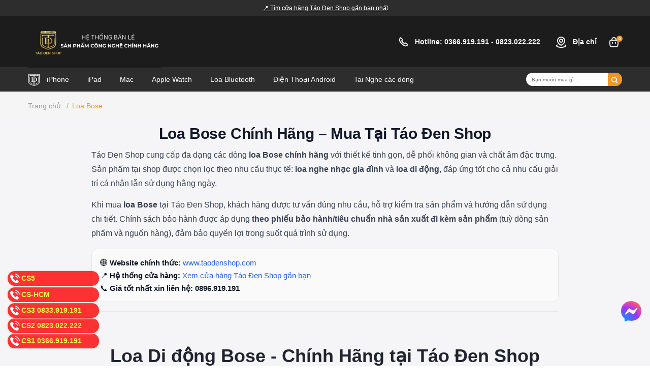

--- FILE ---
content_type: text/html; charset=utf-8
request_url: https://www.taodenshop.com/loa-bose
body_size: 26143
content:
<!DOCTYPE html>
<html lang="vi">
	<head>
		<meta name="google-site-verification" content="nzLNKIAEFVoSTyghFoG-yhi4BJL155NOdWZRJ0_1rAw" />

		<!-- Google Tag Manager -->
		<script>(function(w,d,s,l,i){w[l]=w[l]||[];w[l].push({'gtm.start':
															  new Date().getTime(),event:'gtm.js'});var f=d.getElementsByTagName(s)[0],
	j=d.createElement(s),dl=l!='dataLayer'?'&l='+l:'';j.async=true;j.src=
		'https://www.googletagmanager.com/gtm.js?id='+i+dl;f.parentNode.insertBefore(j,f);
									})(window,document,'script','dataLayer','GTM-KPC47X3');</script>
		<!-- End Google Tag Manager -->
		<meta charset="UTF-8" />
		<meta name="theme-color" content="#f02b2b" />
		<link rel="canonical" href="https://www.taodenshop.com/loa-bose"/>
		<meta name='revisit-after' content='2 days' />
		<meta name="robots" content="noodp,index,follow" />
		<meta name="viewport" content="width=device-width, minimum-scale=1.0, maximum-scale=1.0, user-scalable=no">	
		<meta name="description" content="Táo Đen Shop là hệ thống bán lẻ ủy quyền chính thức của Bose tại Việt Nam, Bảo hành 12 Tháng">
		<title>Loa Di động Bose - Chính Hãng tại Táo Đen Shop		</title>
		<script>
	var Bizweb = Bizweb || {};
	Bizweb.store = 'taoden.mysapo.net';
	Bizweb.id = 116615;
	Bizweb.theme = {"id":1067143,"name":"Customize GDR Táo đen 24/11","role":"main"};
	Bizweb.template = 'collection';
	if(!Bizweb.fbEventId)  Bizweb.fbEventId = 'xxxxxxxx-xxxx-4xxx-yxxx-xxxxxxxxxxxx'.replace(/[xy]/g, function (c) {
	var r = Math.random() * 16 | 0, v = c == 'x' ? r : (r & 0x3 | 0x8);
				return v.toString(16);
			});		
</script>
<script>
	(function () {
		function asyncLoad() {
			var urls = ["https://google-shopping.sapoapps.vn/conversion-tracker/global-tag/7287.js?store=taoden.mysapo.net","https://google-shopping.sapoapps.vn/conversion-tracker/event-tag/7287.js?store=taoden.mysapo.net","https://popup.sapoapps.vn/api/genscript/script?store=taoden.mysapo.net","https://availablenotice.sapoapps.vn/scripts/ab_availablenotice_scripttag.min.js?store=taoden.mysapo.net","//static.zotabox.com/7/f/7f05d178f0f95470699a61811d36ecb0/widgets.js?store=taoden.mysapo.net","https://productsrecommend.sapoapps.vn/assets/js/script.js?store=taoden.mysapo.net"];
			for (var i = 0; i < urls.length; i++) {
				var s = document.createElement('script');
				s.type = 'text/javascript';
				s.async = true;
				s.src = urls[i];
				var x = document.getElementsByTagName('script')[0];
				x.parentNode.insertBefore(s, x);
			}
		};
		window.attachEvent ? window.attachEvent('onload', asyncLoad) : window.addEventListener('load', asyncLoad, false);
	})();
</script>


<script>
	window.BizwebAnalytics = window.BizwebAnalytics || {};
	window.BizwebAnalytics.meta = window.BizwebAnalytics.meta || {};
	window.BizwebAnalytics.meta.currency = 'VND';
	window.BizwebAnalytics.tracking_url = '/s';

	var meta = {};
	
	
	for (var attr in meta) {
	window.BizwebAnalytics.meta[attr] = meta[attr];
	}
</script>

	
		<script src="/dist/js/stats.min.js?v=96f2ff2"></script>
	



<!-- Google tag (gtag.js) -->
<script async src="https://www.googletagmanager.com/gtag/js?id=G-FBMN3V1LNK"></script>
<script>
  window.dataLayer = window.dataLayer || [];
  function gtag(){dataLayer.push(arguments);}
  gtag('js', new Date());

  gtag('config', 'G-FBMN3V1LNK');
</script>
<script>

	window.enabled_enhanced_ecommerce = true;

</script>




<!--Facebook Pixel Code-->
<script>
	!function(f, b, e, v, n, t, s){
	if (f.fbq) return; n = f.fbq = function(){
	n.callMethod?
	n.callMethod.apply(n, arguments):n.queue.push(arguments)}; if (!f._fbq) f._fbq = n;
	n.push = n; n.loaded = !0; n.version = '2.0'; n.queue =[]; t = b.createElement(e); t.async = !0;
	t.src = v; s = b.getElementsByTagName(e)[0]; s.parentNode.insertBefore(t, s)}
	(window,
	document,'script','https://connect.facebook.net/en_US/fbevents.js');
	fbq('init', '1713187212145620', {} , {'agent': 'plsapo'}); // Insert your pixel ID here.
	fbq('track', 'PageView',{},{ eventID: Bizweb.fbEventId });
	
</script>
<noscript>
	<img height='1' width='1' style='display:none' src='https://www.facebook.com/tr?id=1713187212145620&ev=PageView&noscript=1' />
</noscript>
<!--DO NOT MODIFY-->
<!--End Facebook Pixel Code-->



<script>
	var eventsListenerScript = document.createElement('script');
	eventsListenerScript.async = true;
	
	eventsListenerScript.src = "/dist/js/store_events_listener.min.js?v=1b795e9";
	
	document.getElementsByTagName('head')[0].appendChild(eventsListenerScript);
</script>


<!-- Google One Tap -->
<script type="text/javascript">
	(function () {
		var iframe;
		if(window.innerWidth <= 800){
			setTimeout(init, 10000);
		} else {
			document.addEventListener('DOMContentLoaded', init);
		}
		function init() {
			if (document.cookie.indexOf('one-click-social-login-google-one-tap-shown') >= 0) {
                return;
            }
			iframe = document.createElement('iframe');
			iframe.id = "iframe-google-one-tap";
			iframe.src = 'https://store.mysapo.net/account/GoogleOneTap';
			iframe.setAttribute('allowtransparency', 'true');
			iframe.setAttribute('allow', 'identity-credentials-get');
			iframe.frameBorder = 0;
			iframe.height = '385px';
			window.addEventListener('message', handlePostMessage, false);
			document.body.appendChild(iframe); 
		}
		function handlePostMessage(e) {
			var eventName = e.data[0];
			var data = e.data[1];
			switch (eventName) {
				case 'setHeight':
					iframe.height = data;
					break;
				case 'setTop':
					if ((window.innerWidth <= 800)) {
						iframe.style = "z-index: 9999999; position: fixed; bottom: 0px; right: 0px;";
						iframe.width = '100%';
					}
					else {
						iframe.style = "z-index: 9999999; position: fixed; top: 0px; right: 0px;";
						iframe.width = '391px';
					}
					break;
				case 'setRedirect':
					location.href = data.url + '&ReturnUrl=' + location.href;
					break;
				case 'markClosedOneTap':
					var date = new Date();
					date.setTime(date.getTime() + (1*24*60*60*1000));
					document.cookie = "one-click-social-login-google-one-tap-shown=1; expires=" + date.toUTCString() + "; path=/";
					break;
			}
		}
	}())
</script>
<!-- End Google One Tap -->





		<meta name="keywords" content="Loa Bose, Táo Đen Shop, www.taodenshop.com"/>		
		

	<meta property="og:type" content="website">
	<meta property="og:title" content="Loa Di động Bose - Chính Hãng tại Táo Đen Shop">
	<meta property="og:image" content="https://bizweb.dktcdn.net/100/116/615/themes/1067143/assets/logo.png?1768274828995">
	<meta property="og:image:secure_url" content="https://bizweb.dktcdn.net/100/116/615/themes/1067143/assets/logo.png?1768274828995">

<meta property="og:description" content="Táo Đen Shop là hệ thống bán lẻ ủy quyền chính thức của Bose tại Việt Nam, Bảo hành 12 Tháng">
<meta property="og:url" content="https://www.taodenshop.com/loa-bose">
<meta property="og:site_name" content="Táo Đen Shop">
		<link rel="icon" href="//bizweb.dktcdn.net/100/116/615/themes/1067143/assets/favicon.png?1768274828995" type="image/x-icon" />
		<style>
:root {
	--shop-color-bg: #f19620;
}
</style>

<link rel="preload" as='style' type="text/css" href="//bizweb.dktcdn.net/100/116/615/themes/1067143/assets/main.scss.css?1768274828995">
<link rel="preload" as='style'  type="text/css" href="//bizweb.dktcdn.net/100/116/615/themes/1067143/assets/index.scss.css?1768274828995">
<link rel="preload" as='style'  type="text/css" href="//bizweb.dktcdn.net/100/116/615/themes/1067143/assets/bootstrap-4-3-min.css?1768274828995">
<link rel="preload" as='style'  type="text/css" href="//bizweb.dktcdn.net/100/116/615/themes/1067143/assets/responsive.scss.css?1768274828995">
<link rel="preload" as='style'  type="text/css" href="//bizweb.dktcdn.net/100/116/615/themes/1067143/assets/quickviews_popup_cart.scss.css?1768274828995">
<link rel="stylesheet" href="//bizweb.dktcdn.net/100/116/615/themes/1067143/assets/bootstrap-4-3-min.css?1768274828995">
<link href="//bizweb.dktcdn.net/100/116/615/themes/1067143/assets/main.scss.css?1768274828995" rel="stylesheet" type="text/css" media="all" />	

<link href="//bizweb.dktcdn.net/100/116/615/themes/1067143/assets/quickviews_popup_cart.scss.css?1768274828995" rel="stylesheet" type="text/css" media="all" />



<link href="//bizweb.dktcdn.net/100/116/615/themes/1067143/assets/sidebar_style.scss.css?1768274828995" rel="stylesheet" type="text/css" media="all" />	



<link href="//bizweb.dktcdn.net/100/116/615/themes/1067143/assets/collection_style.scss.css?1768274828995" rel="stylesheet" type="text/css" media="all" />
<link href="//bizweb.dktcdn.net/100/116/615/themes/1067143/assets/responsive.scss.css?1768274828995" rel="stylesheet" type="text/css" media="all" />
<link href="//bizweb.dktcdn.net/100/116/615/themes/1067143/assets/ntt_style.scss.css?1768274828995" rel="stylesheet" type="text/css" media="all" />
<link href="//bizweb.dktcdn.net/100/116/615/themes/1067143/assets/dub_style.scss.css?1768274828995" rel="stylesheet" type="text/css" media="all" />
		<script src="//bizweb.dktcdn.net/100/116/615/themes/1067143/assets/plugin_main.js?1768274828995" type="text/javascript"></script>
<!-- Bizweb javascript customer -->


		
<script type="application/ld+json">
        {
        "@context": "http://schema.org",
        "@type": "BreadcrumbList",
        "itemListElement": 
        [
            {
                "@type": "ListItem",
                "position": 1,
                "item": 
                {
                  "@id": "https://www.taodenshop.com",
                  "name": "Trang chủ"
                }
            },
      
        
      
      {
                "@type": "ListItem",
                "position": 2,
                "item": 
                {
                  "@id": "https://www.taodenshop.com/loa-bose",
                  "name": "Loa Bose"
                }
            }
      
      
      
      
      
      
      
    
        ]
        }
</script>

		<script>
			$(document).ready(function ($) {
				awe_lazyloadImage();
			});
			function awe_lazyloadImage() {
				var ll = new LazyLoad({
					elements_selector: ".lazyload",
					load_delay: 100,
					threshold: 0
				});
			} window.awe_lazyloadImage=awe_lazyloadImage;
		</script>
	</head>
	<body>
		<!-- Google Tag Manager (noscript) -->
		<noscript><iframe src="https://www.googletagmanager.com/ns.html?id=GTM-KPC47X3"
						  height="0" width="0" style="display:none;visibility:hidden"></iframe></noscript>
		<!-- End Google Tag Manager (noscript) -->
		<div class="op_login"></div>
		<div class="opacity_menu"></div>
		<header class="header header_menu">
	<div class="topbar">
		<div class="w-1200">
			<div class="row">
				<div class="col-12 ">
					<p>
						<a href="/he-thong-cua-hang-1" style="color: #fff; text-decoration: underline;">📍 Tìm cửa hàng Táo Đen Shop gần bạn nhất</a>
					</p>
				</div>
			</div>
		</div>
	</div>
	<div class="mid-header ">
		<div class="w-1200 is--inherit">
			<div class="menu-bar-mobile menu-bar-h nav-mobile-button">
				<div class="menu-bar">
					<i class="fa fa-align-justify"></i>
				</div>
			</div>
			<div class="row">
				<div class="col-lg-5 col-md-12 col-12">
					<div class="logo_center">
						<div class="logo">
							
							<a href="/" class="logo-wrapper ">	
								<img src="//bizweb.dktcdn.net/100/116/615/themes/1067143/assets/logo.png?1768274828995" alt="logo Táo Đen Shop">
							</a>
							
						</div>
					</div>
				</div>
				<div class="col-lg-7 col-md-12 col-12">
					<div class="header_right">
						<div class='right_info'>

							<img src='//bizweb.dktcdn.net/100/116/615/themes/1067143/assets/phone.svg?1768274828995' class='img-fluid'>
							<span>Hotline:</span>
							<a class='right_phone' href="tel:0366919191">
								 0366.919.191
							</a>
							<i> - </i>
							<a class='right_phone' href="tel:0823022222">
								0823.022.222
							</a>
							<a class='right_address' href='he-thong-cua-hang-1'>
								<img src='//bizweb.dktcdn.net/100/116/615/themes/1067143/assets/pin_alt.svg?1768274828995' class='img-fluid'>
								Địa chỉ
							</a>	
						</div>


						<div class="top-cart-contain">
							<div class="mini-cart text-xs-center">
								<a class="img_hover_cart" href="/cart" title="Giỏ hàng">
									<img src='//bizweb.dktcdn.net/100/116/615/themes/1067143/assets/bag.svg?1768274828995' class'img-fluid'>
									<span class="count_item count_item_pr"></span>
								</a>
								<div class="top-cart-content">					
									<ul id="cart-sidebar" class="mini-products-list count_li">
										<li class="list-item">
											<ul></ul>
										</li>
										<li class="action">
											<ul>
												<li class="li-fix-1">
													<div class="top-subtotal">
														Tổng tiền thanh toán: 
														<span class="price"></span>
													</div>
												</li>
												<li class="li-fix-2" style="">
													<div class="actions">
														<a href="/cart" class="btn btn-primary" title="Giỏ hàng">
															<span>Giỏ hàng</span>
														</a>
													</div>
												</li>
											</ul>
										</li>
									</ul>
								</div>
							</div>
						</div>
					</div>
				</div>
			</div>
		</div>
	</div>
</header>

<div class="header-menu clearfix">
	<div class="w-1200">
		<div class="menu_wrap">
			<div class="menu_left">
				<div class="wrap_main d-none d-lg-block d-xl-block">
	<div class="bg-header-nav">
		<div class= "rows row-noGutter-2">
			<nav class="header-nav">
				<ul class="item_big">
					<li class="nav-item logo2">
						<img src='//bizweb.dktcdn.net/100/116/615/themes/1067143/assets/logo2.png?1768274828995' class='img-fluid'>
					</li>
					
					
					<li class="nav-item ">
						<a class="a-img" href="/iphone" title="iPhone">
							<span>iPhone<i class="fa fa-caret-down"></i></span>
						</a>
						<ul class="item_small">
							
							<li>
								<a href="/iphone-17-pro-max-zpa" title="iPhone 17 Promax">iPhone 17 Promax </a>
								
							</li>
							
							<li>
								<a href="/iphone-17-pro-zpa" title="iPhone 17 Pro">iPhone 17 Pro </a>
								
							</li>
							
							<li>
								<a href="/iphone-17-zpa" title="iPhone 17">iPhone 17 </a>
								
							</li>
							
							<li>
								<a href="/iphone-air-zpa" title="iPhone Air">iPhone Air </a>
								
							</li>
							
							<li>
								<a href="/iphone-16-pro-max" title="iPhone 16 Pro Max VN/A">iPhone 16 Pro Max VN/A </a>
								
							</li>
							
							<li>
								<a href="/iphone-16-plus-chinh-hang-vn-a" title="iPhone 16 Plus">iPhone 16 Plus </a>
								
							</li>
							
							<li>
								<a href="/iphone16" title="iPhone 16 VN/A">iPhone 16 VN/A </a>
								
							</li>
							
							<li>
								<a href="/iphone-15-vn-a" title="iPhone 15 VN/A">iPhone 15 VN/A </a>
								
							</li>
							
							<li>
								<a href="/iphone-14-vn-a" title="iPhone 14 VN/A">iPhone 14 VN/A </a>
								
							</li>
							
							<li>
								<a href="/iphone-13-chinh-hang-vn-a" title="iPhone 13 VN/A">iPhone 13 VN/A </a>
								
							</li>
							
							<li>
								<a href="/iphonecu" title="iPhone Cũ">iPhone Cũ </a>
								
							</li>
							
							<li>
								<a href="/thu-cu-doi-moi-iphone" title="Thu Cũ Đổi Mới">Thu Cũ Đổi Mới </a>
								
							</li>
							
						</ul>
					</li>
					
					
					
					<li class="nav-item ">
						<a class="a-img" href="/ipad" title="iPad">
							<span>iPad<i class="fa fa-caret-down"></i></span>
						</a>
						<ul class="item_small">
							
							<li>
								<a href="/ipad-pro-2025-m5-11-inch" title="iPad Pro M5 11 inch">iPad Pro M5 11 inch </a>
								
							</li>
							
							<li>
								<a href="/ipad-pro-2025-m5-13-inch" title="iPad Pro M5 13 inch">iPad Pro M5 13 inch </a>
								
							</li>
							
							<li>
								<a href="/ipad-a16-chinh-hang" title="iPad A 16 11 inch">iPad A 16 11 inch </a>
								
							</li>
							
							<li>
								<a href="/ipadmini7" title="iPad Mini 7 ( A17 Pro )">iPad Mini 7 ( A17 Pro ) </a>
								
							</li>
							
							<li>
								<a href="/ipad-air-m3-11-inch" title="iPad Air M3 11 inch">iPad Air M3 11 inch </a>
								
							</li>
							
							<li>
								<a href="/ipad-air-m3-11-inch-1" title="iPad Air M3 13 inch">iPad Air M3 13 inch </a>
								
							</li>
							
							<li>
								<a href="/ipad-pro-m4-11-inch-2024" title="iPad Pro M4 11 inch">iPad Pro M4 11 inch </a>
								
							</li>
							
							<li>
								<a href="/ipad-pro-m4-13-inch-2021" title="iPad Pro M4 13 inch">iPad Pro M4 13 inch </a>
								
							</li>
							
							<li>
								<a href="/ipad-cu-chinh-hang" title="iPad Cũ">iPad Cũ </a>
								
							</li>
							
						</ul>
					</li>
					
					
					
					<li class="nav-item ">
						<a class="a-img" href="/macbook" title="Mac">
							<span>Mac<i class="fa fa-caret-down"></i></span>
						</a>
						<ul class="item_small">
							
							<li>
								<a href="/macbook-pro-14-inch-chip-m5" title="Macbook Pro M5 14 Inch">Macbook Pro M5 14 Inch </a>
								
							</li>
							
							<li>
								<a href="/macbook-air-m2-2022-1" title="Macbook Air M2 13 Inch">Macbook Air M2 13 Inch </a>
								
							</li>
							
							<li>
								<a href="/macbook-air-m4-2025-13-6-inch-1" title="Macbook Air M4 13 Inch">Macbook Air M4 13 Inch </a>
								
							</li>
							
							<li>
								<a href="/macbook-air-m4-2025-15-3-inch" title="Macbook Air M4 15 Inch">Macbook Air M4 15 Inch </a>
								
							</li>
							
							<li>
								<a href="/mac-mini-m4" title="Mac Mini M4">Mac Mini M4 </a>
								
							</li>
							
							<li>
								<a href="/macbook-pro-chip-m4-14-inch" title="Macbook Pro M4 14 inch">Macbook Pro M4 14 inch </a>
								
							</li>
							
							<li>
								<a href="/macbook-pro-chip-m4-pro-14-inch" title="Macbook Pro M4 Pro 14 inch">Macbook Pro M4 Pro 14 inch </a>
								
							</li>
							
							<li>
								<a href="/macbook-pro-chip-m4-max-14-inch" title="Macbook Pro M4 Max 14 inch">Macbook Pro M4 Max 14 inch </a>
								
							</li>
							
							<li>
								<a href="/macbook-pro-chip-m4-pro-16-inch" title="Macbook Pro M4 Pro 16 inch">Macbook Pro M4 Pro 16 inch </a>
								
							</li>
							
							<li>
								<a href="/macbook-pro-chip-m4-max-16-inch" title="Macbook Pro M4 Max 16 inch">Macbook Pro M4 Max 16 inch </a>
								
							</li>
							
							<li>
								<a href="/imac-m4" title="iMac M4">iMac M4 </a>
								
							</li>
							
						</ul>
					</li>
					
					
					
					<li class="nav-item ">
						<a class="a-img" href="/applewatch" title="Apple Watch">
							<span>Apple Watch<i class="fa fa-caret-down"></i></span>
						</a>
						<ul class="item_small">
							
							<li>
								<a href="/dong-ho-apple-watch-ultra-3" title="Apple Watch Ultra 3 2025">Apple Watch Ultra 3 2025 </a>
								
							</li>
							
							<li>
								<a href="/dong-ho-apple-watch-series-11-ban-titanium" title="Apple Watch 11 Vỏ Titan">Apple Watch 11 Vỏ Titan </a>
								
							</li>
							
							<li>
								<a href="/dong-ho-apple-watch-series-11-ban-nhom" title="Apple Watch 11 Vỏ Nhôm">Apple Watch 11 Vỏ Nhôm </a>
								
							</li>
							
							<li>
								<a href="/dong-ho-apple-watch-se-3" title="Apple Watch Se 2025">Apple Watch Se 2025 </a>
								
							</li>
							
						</ul>
					</li>
					
					
					
					<li class="nav-item ">
						<a class="a-img" href="/audio-loa-bluetooth" title="Loa Bluetooth">
							<span>Loa Bluetooth<i class="fa fa-caret-down"></i></span>
						</a>
						<ul class="item_small">
							
							<li>
								<a href="/loaharmankardon" title="Harman Kardon">Harman Kardon </a>
								
							</li>
							
							<li>
								<a href="/loajbl" title="JBL">JBL </a>
								
							</li>
							
							<li>
								<a href="/loadevialet" title="Devialet">Devialet </a>
								
							</li>
							
							<li>
								<a href="/loamarshall" title="Marshall">Marshall </a>
								
							</li>
							
							<li>
								<a href="/loa-karaoke" title="Loa Karaoke">Loa Karaoke </a>
								
							</li>
							
							<li>
								<a href="/loa-bose" title="Bose">Bose </a>
								
							</li>
							
							<li>
								<a href="/loa-klipsch-chinh-hang" title="Klipsch">Klipsch </a>
								
							</li>
							
							<li>
								<a href="/loa-va-tai-nghe-fender" title="Fender">Fender </a>
								
							</li>
							
							<li>
								<a href="/loa-alpha-works" title="Alpha Works">Alpha Works </a>
								
							</li>
							
							<li>
								<a href="/loa-kadma-chinh-hang" title="KADMA">KADMA </a>
								
							</li>
							
							<li>
								<a href="/loasony" title="Sony">Sony </a>
								
							</li>
							
						</ul>
					</li>
					
					
					
					<li class="nav-item ">
						<a class="a-img" href="/dien-thoai-android" title="Điện Thoại Android">
							<span>Điện Thoại Android<i class="fa fa-caret-down"></i></span>
						</a>
						<ul class="item_small">
							
							<li>
								<a href="/samsung-chinh-hang" title="Điện Thoại Samsung">Điện Thoại Samsung </a>
								
							</li>
							
							<li>
								<a href="/xiaomi" title="Điện Thoại Xiaomi">Điện Thoại Xiaomi </a>
								
							</li>
							
							<li>
								<a href="/dien-thoai-nokia" title="Điện Thoại Nokia">Điện Thoại Nokia </a>
								
							</li>
							
							<li>
								<a href="/realme" title="Điện Thoại Realme">Điện Thoại Realme </a>
								
							</li>
							
							<li>
								<a href="/oppo" title="Điện Thoại Oppo">Điện Thoại Oppo </a>
								
							</li>
							
						</ul>
					</li>
					
					
					
					<li class="nav-item ">	
						<a class="a-img" href="/tai-nghe-cac-dong" title="Tai Nghe các dòng">
							<span>Tai Nghe các dòng</span>
						</a>
					</li>
					
					
				</ul>
			</nav>
		</div>
	</div>
</div>
			</div>
			<div class="menu_right">
				<div class="header-right">

					<div class="header_search">
						<form action="/search" method="get" class="input-group search-bar" role="search">
							<input type="hidden" name="type" value="product">
							<input type="text" name="query" value="" autocomplete="off" placeholder="Bạn muốn mua gì ..." class="input-group-field auto-search" required="">
							<span class="input-group-btn">
								<button type="submit" class="btn icon-fallback-text">
									<img src='//bizweb.dktcdn.net/100/116/615/themes/1067143/assets/search.svg?1768274828995' class='img-fluid'>
								</button>
							</span>
						</form>
					</div>

				</div>
			</div>
		</div>
	</div>
</div>



<!-- Menu mobile -->
<div class="menu_mobile sidenav max_991" id="mySidenav">
	<ul class="ul_collections">
		
		<li class="level0 level-top parent ">
			<a href="/iphone">
				iPhone
			</a>
			
			<i class="fa fa-angle-down"></i>
			<ul class="level0" style="display:none;">
				
				<li class="level1 "> 
					<a href="/iphone-17-pro-max-zpa"> <span>iPhone 17 Promax</span> </a>
					
				</li>
				
				<li class="level1 "> 
					<a href="/iphone-17-pro-zpa"> <span>iPhone 17 Pro</span> </a>
					
				</li>
				
				<li class="level1 "> 
					<a href="/iphone-17-zpa"> <span>iPhone 17</span> </a>
					
				</li>
				
				<li class="level1 "> 
					<a href="/iphone-air-zpa"> <span>iPhone Air</span> </a>
					
				</li>
				
				<li class="level1 "> 
					<a href="/iphone-16-pro-max"> <span>iPhone 16 Pro Max VN/A</span> </a>
					
				</li>
				
				<li class="level1 "> 
					<a href="/iphone-16-plus-chinh-hang-vn-a"> <span>iPhone 16 Plus</span> </a>
					
				</li>
				
				<li class="level1 "> 
					<a href="/iphone16"> <span>iPhone 16 VN/A</span> </a>
					
				</li>
				
				<li class="level1 "> 
					<a href="/iphone-15-vn-a"> <span>iPhone 15 VN/A</span> </a>
					
				</li>
				
				<li class="level1 "> 
					<a href="/iphone-14-vn-a"> <span>iPhone 14 VN/A</span> </a>
					
				</li>
				
				<li class="level1 "> 
					<a href="/iphone-13-chinh-hang-vn-a"> <span>iPhone 13 VN/A</span> </a>
					
				</li>
				
				<li class="level1 "> 
					<a href="/iphonecu"> <span>iPhone Cũ</span> </a>
					
				</li>
				
				<li class="level1 "> 
					<a href="/thu-cu-doi-moi-iphone"> <span>Thu Cũ Đổi Mới</span> </a>
					
				</li>
				
			</ul>
			
		</li>
		
		<li class="level0 level-top parent ">
			<a href="/ipad">
				iPad
			</a>
			
			<i class="fa fa-angle-down"></i>
			<ul class="level0" style="display:none;">
				
				<li class="level1 "> 
					<a href="/ipad-pro-2025-m5-11-inch"> <span>iPad Pro M5 11 inch</span> </a>
					
				</li>
				
				<li class="level1 "> 
					<a href="/ipad-pro-2025-m5-13-inch"> <span>iPad Pro M5 13 inch</span> </a>
					
				</li>
				
				<li class="level1 "> 
					<a href="/ipad-a16-chinh-hang"> <span>iPad A 16 11 inch</span> </a>
					
				</li>
				
				<li class="level1 "> 
					<a href="/ipadmini7"> <span>iPad Mini 7 ( A17 Pro )</span> </a>
					
				</li>
				
				<li class="level1 "> 
					<a href="/ipad-air-m3-11-inch"> <span>iPad Air M3 11 inch</span> </a>
					
				</li>
				
				<li class="level1 "> 
					<a href="/ipad-air-m3-11-inch-1"> <span>iPad Air M3 13 inch</span> </a>
					
				</li>
				
				<li class="level1 "> 
					<a href="/ipad-pro-m4-11-inch-2024"> <span>iPad Pro M4 11 inch</span> </a>
					
				</li>
				
				<li class="level1 "> 
					<a href="/ipad-pro-m4-13-inch-2021"> <span>iPad Pro M4 13 inch</span> </a>
					
				</li>
				
				<li class="level1 "> 
					<a href="/ipad-cu-chinh-hang"> <span>iPad Cũ</span> </a>
					
				</li>
				
			</ul>
			
		</li>
		
		<li class="level0 level-top parent ">
			<a href="/macbook">
				Mac
			</a>
			
			<i class="fa fa-angle-down"></i>
			<ul class="level0" style="display:none;">
				
				<li class="level1 "> 
					<a href="/macbook-pro-14-inch-chip-m5"> <span>Macbook Pro M5 14 Inch</span> </a>
					
				</li>
				
				<li class="level1 "> 
					<a href="/macbook-air-m2-2022-1"> <span>Macbook Air M2 13 Inch</span> </a>
					
				</li>
				
				<li class="level1 "> 
					<a href="/macbook-air-m4-2025-13-6-inch-1"> <span>Macbook Air M4 13 Inch</span> </a>
					
				</li>
				
				<li class="level1 "> 
					<a href="/macbook-air-m4-2025-15-3-inch"> <span>Macbook Air M4 15 Inch</span> </a>
					
				</li>
				
				<li class="level1 "> 
					<a href="/mac-mini-m4"> <span>Mac Mini M4</span> </a>
					
				</li>
				
				<li class="level1 "> 
					<a href="/macbook-pro-chip-m4-14-inch"> <span>Macbook Pro M4 14 inch</span> </a>
					
				</li>
				
				<li class="level1 "> 
					<a href="/macbook-pro-chip-m4-pro-14-inch"> <span>Macbook Pro M4 Pro 14 inch</span> </a>
					
				</li>
				
				<li class="level1 "> 
					<a href="/macbook-pro-chip-m4-max-14-inch"> <span>Macbook Pro M4 Max 14 inch</span> </a>
					
				</li>
				
				<li class="level1 "> 
					<a href="/macbook-pro-chip-m4-pro-16-inch"> <span>Macbook Pro M4 Pro 16 inch</span> </a>
					
				</li>
				
				<li class="level1 "> 
					<a href="/macbook-pro-chip-m4-max-16-inch"> <span>Macbook Pro M4 Max 16 inch</span> </a>
					
				</li>
				
				<li class="level1 "> 
					<a href="/imac-m4"> <span>iMac M4</span> </a>
					
				</li>
				
			</ul>
			
		</li>
		
		<li class="level0 level-top parent ">
			<a href="/applewatch">
				Apple Watch
			</a>
			
			<i class="fa fa-angle-down"></i>
			<ul class="level0" style="display:none;">
				
				<li class="level1 "> 
					<a href="/dong-ho-apple-watch-ultra-3"> <span>Apple Watch Ultra 3 2025</span> </a>
					
				</li>
				
				<li class="level1 "> 
					<a href="/dong-ho-apple-watch-series-11-ban-titanium"> <span>Apple Watch 11 Vỏ Titan</span> </a>
					
				</li>
				
				<li class="level1 "> 
					<a href="/dong-ho-apple-watch-series-11-ban-nhom"> <span>Apple Watch 11 Vỏ Nhôm</span> </a>
					
				</li>
				
				<li class="level1 "> 
					<a href="/dong-ho-apple-watch-se-3"> <span>Apple Watch Se 2025</span> </a>
					
				</li>
				
			</ul>
			
		</li>
		
		<li class="level0 level-top parent ">
			<a href="/audio-loa-bluetooth">
				Loa Bluetooth
			</a>
			
			<i class="fa fa-angle-down"></i>
			<ul class="level0" style="display:none;">
				
				<li class="level1 "> 
					<a href="/loaharmankardon"> <span>Harman Kardon</span> </a>
					
				</li>
				
				<li class="level1 "> 
					<a href="/loajbl"> <span>JBL</span> </a>
					
				</li>
				
				<li class="level1 "> 
					<a href="/loadevialet"> <span>Devialet</span> </a>
					
				</li>
				
				<li class="level1 "> 
					<a href="/loamarshall"> <span>Marshall</span> </a>
					
				</li>
				
				<li class="level1 "> 
					<a href="/loa-karaoke"> <span>Loa Karaoke</span> </a>
					
				</li>
				
				<li class="level1  active "> 
					<a href="/loa-bose"> <span>Bose</span> </a>
					
				</li>
				
				<li class="level1 "> 
					<a href="/loa-klipsch-chinh-hang"> <span>Klipsch</span> </a>
					
				</li>
				
				<li class="level1 "> 
					<a href="/loa-va-tai-nghe-fender"> <span>Fender</span> </a>
					
				</li>
				
				<li class="level1 "> 
					<a href="/loa-alpha-works"> <span>Alpha Works</span> </a>
					
				</li>
				
				<li class="level1 "> 
					<a href="/loa-kadma-chinh-hang"> <span>KADMA</span> </a>
					
				</li>
				
				<li class="level1 "> 
					<a href="/loasony"> <span>Sony</span> </a>
					
				</li>
				
			</ul>
			
		</li>
		
		<li class="level0 level-top parent ">
			<a href="/dien-thoai-android">
				Điện Thoại Android
			</a>
			
			<i class="fa fa-angle-down"></i>
			<ul class="level0" style="display:none;">
				
				<li class="level1 "> 
					<a href="/samsung-chinh-hang"> <span>Điện Thoại Samsung</span> </a>
					
				</li>
				
				<li class="level1 "> 
					<a href="/xiaomi"> <span>Điện Thoại Xiaomi</span> </a>
					
				</li>
				
				<li class="level1 "> 
					<a href="/dien-thoai-nokia"> <span>Điện Thoại Nokia</span> </a>
					
				</li>
				
				<li class="level1 "> 
					<a href="/realme"> <span>Điện Thoại Realme</span> </a>
					
				</li>
				
				<li class="level1 "> 
					<a href="/oppo"> <span>Điện Thoại Oppo</span> </a>
					
				</li>
				
			</ul>
			
		</li>
		
		<li class="level0 level-top parent ">
			<a href="/tai-nghe-cac-dong">
				Tai Nghe các dòng
			</a>
			
		</li>
		
	</ul>
</div>









<div id="menu-overlay" class=""></div>
		<section class="bread-crumb">
	<span class="crumb-border"></span>
	<div class="w-1200">
		<div class="row">
			<div class="col-12 a-left">
				<ul class="breadcrumb">					
					<li class="home">
						<a  href="/" ><span >Trang chủ</span></a>						
						<span class="mr_lr">&nbsp;/&nbsp;</span>
					</li>
					
					
					<li><strong ><span> Loa Bose</span></strong></li>
						
						
				</ul>
			</div>
		</div>
	</div>
</section> 

<div class="section dub_collection bg--gray">
	<div class="w-1200 ">
		<div class="bg_collection section">
			<div class="row">
				<div class="main_container collection col-xl-12 col-lg-12 col-md-12 col-sm-12">
					<div class="mota">
							<div style="max-width: 920px; margin: 0 auto; padding: 8px 0 20px; font-family: -apple-system, BlinkMacSystemFont, 'Segoe UI', Roboto, Arial, Helvetica, sans-serif; color:#111827;"><!-- Title -->
<h1 style="margin: 0px 0px 10px; font-size: 30px; line-height: 1.25; font-weight: 800; letter-spacing: -0.2px; text-align: center;">Loa Bose Chính Hãng – Mua Tại Táo Đen Shop</h1><!-- Intro -->
<p style="margin: 0 0 14px; font-size: 16px; line-height: 1.8; color:#374151;">Táo Đen Shop cung cấp đa dạng các dòng <strong>loa Bose chính hãng</strong> với thiết kế tinh gọn, dễ phối không gian và chất âm đặc trưng. Sản phẩm tại shop được chọn lọc theo nhu cầu thực tế: <strong>loa nghe nhạc gia đình</strong> và <strong>loa di động</strong>, đáp ứng tốt cho cả nhu cầu giải trí cá nhân lẫn sử dụng hằng ngày.</p>
<p style="margin: 0 0 16px; font-size: 16px; line-height: 1.8; color:#374151;">Khi mua <strong>loa Bose</strong> tại Táo Đen Shop, khách hàng được tư vấn đúng nhu cầu, hỗ trợ kiểm tra sản phẩm và hướng dẫn sử dụng chi tiết. Chính sách bảo hành được áp dụng <strong>theo phiếu bảo hành/tiêu chuẩn nhà sản xuất đi kèm sản phẩm</strong> (tuỳ dòng sản phẩm và nguồn hàng), đảm bảo quyền lợi trong suốt quá trình sử dụng.</p><!-- Info Box -->
<div style="margin-top: 14px; padding: 14px 16px; border: 1px solid #e5e7eb; border-radius: 12px; background:#fafafa;">
<div style="display:flex; flex-direction:column; gap:10px; font-size:15px; line-height:1.7; color:#111827;">
<div>🌐 <strong>Website chính thức:</strong> <a href="https://www.taodenshop.com" rel="noopener" style="color:#2563eb; text-decoration:none;" target="_blank"> www.taodenshop.com </a></div>
<div>📍 <strong>Hệ thống cửa hàng:</strong> <a href="https://www.taodenshop.com/he-thong-cua-hang-1" rel="noopener" style="color:#2563eb; text-decoration:none;" target="_blank"> Xem cửa hàng Táo Đen Shop gần bạn </a></div>
<div>📞 <strong>Giá tốt nhất xin liên hệ:</strong> <a href="tel:0896919191" style="color:#111827; text-decoration:none; font-weight:700;"> 0896.919.191 </a></div></div></div><!-- Divider -->
<div style="margin-top: 18px; height: 1px; background:#e5e7eb;">&nbsp;</div></div>
					</div>
				
					<h1 class="title_page collection-title">
						Loa Di động Bose - Chính Hãng tại Táo Đen Shop
					</h1>
					<div class="dub_filter ">
	<link href="//bizweb.dktcdn.net/100/116/615/themes/1067143/assets/jquery-ui.min.css?1768274828995" rel="stylesheet" type="text/css" media="all" />
	<script src="//bizweb.dktcdn.net/100/116/615/themes/1067143/assets/jquery-ui-min.js?1768274828995" type="text/javascript"></script>	

	<div class="aside-content filter-groupi filter-ui-slider">			
		
		
		<span class="price_val">Lọc theo giá:</span>
		<div id='start'><input value="0"></div>		
		<div id='stop'><input value="20.000.000₫"></div>
		<div id='slider'></div>
		<a id="old-value" href="javascript:;"></a>
		<a id="filter-value" class="btn btn-primary d-none" href="javascript:;" onclick="_toggleFilterdqdt(this);"  data-value="(>-1 AND <20000001)" >Lọc giá</a>

	</div>
</div>
					<div class="category-products products" data-total="6">
						<div class='dub_filter_wrap'>
							<div class='dub_filter_item'>
								<div class='dub_filter_count'>
									
									
									
									
									<span class="col-count">
										Hiển thị <span class="form">1</span> - <span class="to">6</span> trong số <span class="count-all">6</span> sản phẩm
									</span>
								</div>
							</div>
							<div class='dub_filter_item'>
								
								<div class="border-bottom">
									<div class="sortPagiBar">
	<div class="sort-cate clearfix">
		<div id="sort-by">
			<ul class="ul_col">
				<li><span>Thứ tự</span>
					<ul class="content_ul">     
						
						<li><a href="javascript:;" onclick="sortby('price-asc')">Thứ tự giá từ thấp đến cao</a></li>
						<li><a href="javascript:;" onclick="sortby('price-desc')">Thứ tự giá từ cao đến thấp</a></li>
						<li><a href="javascript:;" onclick="sortby('alpha-asc')">Thứ tự xếp từ A → Z</a></li>
						<li><a href="javascript:;" onclick="sortby('alpha-desc')">Thứ tự xếp từ Z → A</a></li>
						<li><a href="javascript:;" onclick="sortby('created-desc')">Sản phẩm mới nhất</a></li>
						<li><a href="javascript:;" onclick="sortby('created-asc')">Sản phẩm cũ nhât</a></li>
					</ul>
				</li>
			</ul>
		</div>
	</div>
</div>
								</div>
								
							</div>

						</div>

						

						
						<section class="products-view products-view-grid collection_reponsive list_hover_pro">
	<div class="row content-col">
		
		<div class="col-6 col-sm-4 col-md-4 col-lg-4 product-col">
			<div class="item_product_main">
				





 


























<form action="/cart/add" method="post" class="variants product-action" data-id="product-actions-57013171" enctype="multipart/form-data">
	<div class="product-thumbnail">
		<a class="image_thumb" href="/loa-bose-soundlink-max-chinh-hang" title="Loa Bose SoundLink Max Chính Hãng">
			<span class="imgWrap pt_100">
				<span class="imgWrap-item">
					<img class="lazyload" src="[data-uri]"  data-src="//bizweb.dktcdn.net/thumb/large/100/116/615/products/u-u-da-i-tra-go-p-va-chu-o-ng-tri-nh-ba-o-ha-nh-bose-soundlink-max-ta-i-ta-o-den-shop.jpg?v=1756283356693" alt="Loa Bose SoundLink Max Chính Hãng">
				</span>
			</span>
		</a>
		<div class="product-action">
			<div class="group_action">
				
				<input class="hidden" type="hidden" name="variantId" value="165256513" />
				<button class="hidden-xs btn btn-cart btn-left  btn btn-views left-to" title="Tùy chọn" type="button" onclick="window.location.href='/loa-bose-soundlink-max-chinh-hang'" >
					Tùy chọn
				</button>
				
				
			</div>
		</div>
	</div>
	<div class="product-info">
		<h3 class="product-name"><a href="/loa-bose-soundlink-max-chinh-hang" title="Loa Bose SoundLink Max Chính Hãng">Loa Bose SoundLink Max Chính Hãng</a></h3>
		<div class="price-box">
			
			
		<span class="price"> 	Giá từ: 8.990.000₫ </span>
			
			
		</div>
	</div>
</form>	
			</div>
		</div>			
		
		<div class="col-6 col-sm-4 col-md-4 col-lg-4 product-col">
			<div class="item_product_main">
				





 


























<form action="/cart/add" method="post" class="variants product-action" data-id="product-actions-57013052" enctype="multipart/form-data">
	<div class="product-thumbnail">
		<a class="image_thumb" href="/loa-bose-soundlink-plus-chinh-hang" title="Loa Bose SoundLink Plus Chính Hãng">
			<span class="imgWrap pt_100">
				<span class="imgWrap-item">
					<img class="lazyload" src="[data-uri]"  data-src="//bizweb.dktcdn.net/thumb/large/100/116/615/products/u-u-da-i-tra-go-p-va-chu-o-ng-tri-nh-ba-o-ha-nh-bose-soundlink-plus-ta-i-ta-o-den-shop.jpg?v=1756283295613" alt="Loa Bose SoundLink Plus Chính Hãng">
				</span>
			</span>
		</a>
		<div class="product-action">
			<div class="group_action">
				
				<input class="hidden" type="hidden" name="variantId" value="165256296" />
				<button class="hidden-xs btn btn-cart btn-left  btn btn-views left-to" title="Tùy chọn" type="button" onclick="window.location.href='/loa-bose-soundlink-plus-chinh-hang'" >
					Tùy chọn
				</button>
				
				
			</div>
		</div>
	</div>
	<div class="product-info">
		<h3 class="product-name"><a href="/loa-bose-soundlink-plus-chinh-hang" title="Loa Bose SoundLink Plus Chính Hãng">Loa Bose SoundLink Plus Chính Hãng</a></h3>
		<div class="price-box">
			
			
		<span class="price"> 	Giá từ: 5.690.000₫ </span>
			
			
		</div>
	</div>
</form>	
			</div>
		</div>			
		
		<div class="col-6 col-sm-4 col-md-4 col-lg-4 product-col">
			<div class="item_product_main">
				





 


























<form action="/cart/add" method="post" class="variants product-action" data-id="product-actions-57012163" enctype="multipart/form-data">
	<div class="product-thumbnail">
		<a class="image_thumb" href="/loa-bose-soundlink-flex-ii" title="Loa Bose SoundLink Flex II Chính Hãng">
			<span class="imgWrap pt_100">
				<span class="imgWrap-item">
					<img class="lazyload" src="[data-uri]"  data-src="//bizweb.dktcdn.net/thumb/large/100/116/615/products/uu-dai-tra-gop-va-chuong-trinh-bao-hanh-bose-soundlink-plus-tai-tao-den-shop-1.png?v=1764304175817" alt="Loa Bose SoundLink Flex II Chính Hãng">
				</span>
			</span>
		</a>
		<div class="product-action">
			<div class="group_action">
				
				<input class="hidden" type="hidden" name="variantId" value="165253154" />
				<button class="hidden-xs btn btn-cart btn-left  btn btn-views left-to" title="Tùy chọn" type="button" onclick="window.location.href='/loa-bose-soundlink-flex-ii'" >
					Tùy chọn
				</button>
				
				
			</div>
		</div>
	</div>
	<div class="product-info">
		<h3 class="product-name"><a href="/loa-bose-soundlink-flex-ii" title="Loa Bose SoundLink Flex II Chính Hãng">Loa Bose SoundLink Flex II Chính Hãng</a></h3>
		<div class="price-box">
			
			
		<span class="price"> 	Giá từ: 3.490.000₫ </span>
			
			
		</div>
	</div>
</form>	
			</div>
		</div>			
		
		<div class="col-6 col-sm-4 col-md-4 col-lg-4 product-col">
			<div class="item_product_main">
				





 


























<form action="/cart/add" method="post" class="variants product-action" data-id="product-actions-35344063" enctype="multipart/form-data">
	<div class="product-thumbnail">
		<a class="image_thumb" href="/loa-bose-soundlink-revolve-plus-ii" title="Loa Bose Soundlink Revolve Plus II">
			<span class="imgWrap pt_100">
				<span class="imgWrap-item">
					<img class="lazyload" src="[data-uri]"  data-src="//bizweb.dktcdn.net/thumb/large/100/116/615/products/21-56ea61a9-df64-4079-841e-1a6d7e0af8d3.png?v=1725545989387" alt="Loa Bose Soundlink Revolve Plus II">
				</span>
			</span>
		</a>
		<div class="product-action">
			<div class="group_action">
				
				<input class="hidden" type="hidden" name="variantId" value="114084388" />
				<button class="hidden-xs btn btn-cart btn-left  btn btn-views left-to" title="Tùy chọn" type="button" onclick="window.location.href='/loa-bose-soundlink-revolve-plus-ii'" >
					Tùy chọn
				</button>
				
				
			</div>
		</div>
	</div>
	<div class="product-info">
		<h3 class="product-name"><a href="/loa-bose-soundlink-revolve-plus-ii" title="Loa Bose Soundlink Revolve Plus II">Loa Bose Soundlink Revolve Plus II</a></h3>
		<div class="price-box">
			
			
		<span class="price"> 	Giá từ: 9.390.000₫ </span>
			
			
		</div>
	</div>
</form>	
			</div>
		</div>			
		
		<div class="col-6 col-sm-4 col-md-4 col-lg-4 product-col">
			<div class="item_product_main">
				





 


























<form action="/cart/add" method="post" class="variants product-action" data-id="product-actions-35342693" enctype="multipart/form-data">
	<div class="product-thumbnail">
		<a class="image_thumb" href="/loa-bose-soundlink-micro" title="Loa Bose SoundLink Micro">
			<span class="imgWrap pt_100">
				<span class="imgWrap-item">
					<img class="lazyload" src="[data-uri]"  data-src="//bizweb.dktcdn.net/thumb/large/100/116/615/products/10-01812e42-706c-4487-afb6-ca56bc90a9a4.png?v=1725546051173" alt="Loa Bose SoundLink Micro">
				</span>
			</span>
		</a>
		<div class="product-action">
			<div class="group_action">
				
				<input class="hidden" type="hidden" name="variantId" value="114072903" />
				<button class="hidden-xs btn btn-cart btn-left  btn btn-views left-to" title="Tùy chọn" type="button" onclick="window.location.href='/loa-bose-soundlink-micro'" >
					Tùy chọn
				</button>
				
				
			</div>
		</div>
	</div>
	<div class="product-info">
		<h3 class="product-name"><a href="/loa-bose-soundlink-micro" title="Loa Bose SoundLink Micro">Loa Bose SoundLink Micro</a></h3>
		<div class="price-box">
			
			
		<span class="price"> 	Giá từ: 2.990.000₫ </span>
			
			
		</div>
	</div>
</form>	
			</div>
		</div>			
		
		<div class="col-6 col-sm-4 col-md-4 col-lg-4 product-col">
			<div class="item_product_main">
				





 


























<form action="/cart/add" method="post" class="variants product-action" data-id="product-actions-35341770" enctype="multipart/form-data">
	<div class="product-thumbnail">
		<a class="image_thumb" href="/loa-bose-soundlink-mini-ii-se" title="Loa Bose Soundlink Mini II SE">
			<span class="imgWrap pt_100">
				<span class="imgWrap-item">
					<img class="lazyload" src="[data-uri]"  data-src="//bizweb.dktcdn.net/thumb/large/100/116/615/products/4-df136b69-8b11-4765-bfab-7aaa2431b249.png?v=1725546098607" alt="Loa Bose Soundlink Mini II SE">
				</span>
			</span>
		</a>
		<div class="product-action">
			<div class="group_action">
				
				<input class="hidden" type="hidden" name="variantId" value="114048834" />
				<button class="hidden-xs btn btn-cart btn-left  btn btn-views left-to" title="Tùy chọn" type="button" onclick="window.location.href='/loa-bose-soundlink-mini-ii-se'" >
					Tùy chọn
				</button>
				
				
			</div>
		</div>
	</div>
	<div class="product-info">
		<h3 class="product-name"><a href="/loa-bose-soundlink-mini-ii-se" title="Loa Bose Soundlink Mini II SE">Loa Bose Soundlink Mini II SE</a></h3>
		<div class="price-box">
			
			
		<span class="price"> 	Giá từ: 4.990.000₫ </span>
			
			
		</div>
	</div>
</form>	
			</div>
		</div>			
		
	</div>
	<div class="section pagenav">
		
	</div>

</section>
						
						
					</div>
					
				</div>
				
			</div>
		</div>
	</div>
</div>
<script>
	var colName = "Loa Di động Bose - Chính Hãng tại Táo Đen Shop";
	
	var colId = 4198962;
	

	var selectedViewData = "data";
</script>


		<div class="section_quote intro-des bg--gray">
	<div class="w-1200">
		<div class='section_quote_content'>
			<div class="txts">
				"Đến với Táo Đen Shop – Hệ thống bán lẻ sản phẩm công nghệ chính hãng, quý khách không chỉ được trải nghiệm những sản phẩm và dịch vụ tốt nhất, mà còn nhận được sự chăm sóc chân thành như những người thân mà chúng tôi trân quý nhất." Trân trọng và Cảm Ơn!

 — Hoàng Anh Đức, Founder & CEO Táo Đen Shop
			</div>	
		</div>
	</div>
</div>













<footer class="footer">
	<div class="mid-footer">
		<div class="w-1200">
			<div class="footer_wrap">
				<div class="footer_item footer-click">
					<h4 class="title-menu clicked">
						Vể Chúng Tôi 
					</h4>
					<ul class="list-menu toggle-mn" style="display:none;">
						
						<li class="li_menu">
							<a href="/collections/all">Trang chủ</a>
						</li>
						
						<li class="li_menu">
							<a href="/collections/all">Sản phẩm</a>
						</li>
						
						<li class="li_menu">
							<a href="/gioi-thieu">Giới Thiệu Về Công Ty TNHH Táo Đen</a>
						</li>
						
						<li class="li_menu">
							<a href="/he-thong-cua-hang">Hệ Thống Cửa Hàng</a>
						</li>
						
					</ul>
				</div>
				<div class="footer_item footer-click">
					<h4 class="title-menu clicked">
						Chính Sách
					</h4>
					<ul class="list-menu toggle-mn" style="display:none;">
						
						<li class="li_menu">
							<a href="/chinh-sach-thanh-toan-van-chuyen">Chính sách thanh toán</a>
						</li>
						
						<li class="li_menu">
							<a href="/chinh-sach-thanh-toan-van-chuyen">Chính sách vận chuyển</a>
						</li>
						
						<li class="li_menu">
							<a href="/chinh-sach-kiem-hang">Chính sách kiểm hàng</a>
						</li>
						
						<li class="li_menu">
							<a href="/chinh-sach-doi-tra">Chính sách hủy giao dịch và đổi trả hàng hóa</a>
						</li>
						
						<li class="li_menu">
							<a href="/chinh-sach-bao-hanh-tao-den-shop-he-thong-ban-le-apple-chinh-hang">Chính Sách Bảo Hành Sản Phẩm</a>
						</li>
						
						<li class="li_menu">
							<a href="/chinh-sach-bao-mat">Chính sách bảo mật</a>
						</li>
						
					</ul>
				</div>
				<div class="footer_item d-block d-sm-none">
					<h4 class="title-menu ">
						<a href="he-thong-cua-hang-1" style="color:#41454F">Hệ thống cửa hàng</a>
					</h4>
				</div>
				<div class="footer_item ">
					<h4 class="title-menu ">
						Liên hệ 
					</h4>
					
					<ul class='list_menu_update'>
						<li>
							<span class='icon_fr'><span> Cơ sở 1: <div style="font-size: 14px; line-height: 1.7; color: #333;">
  <p><strong>🎧 CSKH:</strong> <a href="tel:0896919191" style="color: #007aff;">0896.919.191</a> – Hỗ trợ nhanh chóng, tận tâm!</p>
  <p><strong>👩‍💼 Khách Hàng Doanh Nghiệp:</strong> Liên hệ Mrs Oanh – <a href="tel:0868090494" style="color: #007aff;">0868.090.494</a></p>
  <p><strong>🏙️ Khu vực Hà Nội:</strong><br>
    • CS1: 10 Phố Hàng Bún – Q.Ba Đình – <a href="tel:0366919191" style="color: #007aff;">0366.919.191</a><br>
    • CS2: 302 Phố Thái Hà – Q.Đống Đa – <a href="tel:0823022222" style="color: #007aff;">0823.022.222</a><br>
    • CS3: 406 Phố Cầu Giấy – Q.Cầu Giấy – <a href="tel:0833919191" style="color: #007aff;">0833.919.191</a><br>
    • CS5: 189 Phố Quang Trung – Q.Hà Đông – <a href="tel:0816919191" style="color: #007aff;">0816.919.191</a><br>
    • CS6: 104 Phố Hòa Mã – Q.Hai Bà Trưng – <a href="tel:0856919191" style="color: #007aff;">0856.919.191</a>
  </p>

  <p><strong>🌆 Khu vực TP.HCM:</strong><br>
    • CS4: 50B Nguyễn Bỉnh Khiêm, Phường 1, Quận Gò Vấp, HCM – <a href="tel:0397919191" style="color: #007aff;">0397.919.191</a>
  </p>
</div> </span></span>
						</li>
						<li>
							<span class='icon_fr'>
								<span>
									<a href="tel:"> Số điện thoại <strong> </strong>  </a> 
								</span>
							</span>
						</li>
					</ul>
					

					
					

					

					

					
				</div>
				<div class="footer_item footer-click">
					<div class="footer_resister">
						<h4 class="title-menu footer_lastcol">
							Đăng ký nhận tin từ Táo Đen Shop
						</h4>
						<p class='info_resister'>
							Nhận thông tin sản phẩm mới và chương trình khuyến mãi của Táo Đen Shop
						</p>
						<div class="form_register">
							<form id="mc-form" class="newsletter-form" data-toggle="validator">
								<input aria-label="Địa chỉ Email" type="email" placeholder="Nhập địa chỉ email"  name="EMAIL" required autocomplete="off" >
								<button class="button_subscribe subscribe" type="submit" aria-label="Đăng ký nhận tin" name="subscribe">
									<img src='//bizweb.dktcdn.net/100/116/615/themes/1067143/assets/send_fill.svg?1768274828995'>	Đăng ký
								</button>
							</form>
							<div class="mailchimp-alerts ">
								<div class="mailchimp-submitting"></div><!-- mailchimp-submitting end -->
								<div class="mailchimp-success"></div><!-- mailchimp-success end -->
								<div class="mailchimp-error"></div><!-- mailchimp-error end -->
							</div>
						</div>
						<script>
							$('#mc-form').ajaxChimp({
								language: 'en',
								callback: mailChimpResponse,
								url: '#'
							});
							function mailChimpResponse(resp) {
								if (resp.result === 'success') {
									if(resp.msg == 'Thank you for subscribing!'){
										$('.mailchimp-success').html('Cảm ơn bạn đã đăng ký!').fadeIn(900);
									}else{
										$('.mailchimp-success').html('' + resp.msg).fadeIn(900);
									}
									$('.mailchimp-error').fadeOut(100);
								} else if (resp.result === 'error') {
									if(resp.msg == '0 - Please enter a value'){
										$('.mailchimp-error').html('Vui lòng nhập các trường thông tin').fadeIn(900);
									}else if(resp.msg == '0 - An email address must contain a single @'){
										$('.mailchimp-error').html('Địa chỉ email phải chứa ký tự @').fadeIn(900);
									}else if(resp.msg == 'This email cannot be added to this list. Please enter a different email address.'){
										$('.mailchimp-error').html('Email này không thể được thêm vào danh sách này. Vui lòng nhập một địa chỉ email khác.').fadeIn(900);
									}else if(resp.msg.includes('0 - The domain portion of the email address is invalid')){
										$('.mailchimp-error').html('Phần tên miền của địa chỉ email không hợp lệ').fadeIn(900);
									}else if(resp.msg.includes('0 - The username portion of the email address is empty')){
										$('.mailchimp-error').html('Phần tên người dùng của địa chỉ email trống').fadeIn(900);
									}else if(resp.msg.includes('0 - The username portion of the email address is invalid')){
										$('.mailchimp-error').html('Phần tên người dùng của địa chỉ email không hợp lệ').fadeIn(900);
									}else if(resp.msg == 'Thank you for subscribing!'){
										$('.mailchimp-error').html('Cảm ơn bạn đã đăng ký!').fadeIn(900);
									}else{
										$('.mailchimp-error').html('' + resp.msg).fadeIn(900);
									}
								}
							}
						</script>
					</div>
					<div class="footer_payment">
						<h4 class="title-menu footer_lastcol2">
							Phương thức thanh toán 
						</h4>
						<a href="javascript:void(0)" >
							<img src='//bizweb.dktcdn.net/100/116/615/themes/1067143/assets/group_4.svg?1768274828995' class='img-fluid'>
						</a>
						<a href="javascript:void(0)" >
							<img src='//bizweb.dktcdn.net/100/116/615/themes/1067143/assets/group_3.svg?1768274828995' class='img-fluid'>
						</a>
						<a href="javascript:void(0)" >
							<img src='//bizweb.dktcdn.net/100/116/615/themes/1067143/assets/group_2.svg?1768274828995' class='img-fluid'>
						</a>
						<a href="javascript:void(0)" >
							<img src='//bizweb.dktcdn.net/100/116/615/themes/1067143/assets/group_1.svg?1768274828995' class='img-fluid'>
						</a>
					</div>
					<div class="footer_bct">

						<a href="http://online.gov.vn/Home/WebDetails/96727" target="_blank" >
							<img src='//bizweb.dktcdn.net/100/116/615/themes/1067143/assets/bct.png?1768274828995' class='img-fluid' style="max-width:60%">
						</a>

					</div>
				</div>
			</div>
		</div>
	</div>

	<div class="bg-footer-bottom copyright clearfix">
		<div class="w-1200">
			<div class="copyright_wrap">
				<div class='copyright_left'>
					CÔNG TY TNHH TÁO ĐEN SHOP Địa chỉ: Số 28 Ngách 50/119 (Tổ 4 Cụm 1) Ngõ 310 Đường Nghi Tàm, Phường Hồng Hà, TP. Hà Nội. 

				</div>
				<div class='copyright_right'>
					Giấy chứng nhận ĐKDN số 0109233789 do Sở kế hoạch và đầu tư thành phố Hà Nội cấp ngày 22 tháng 06 năm 2020.
Đại diện Pháp luật: Nguyễn Kim Ngân. SDT: 0366.919191 Email: ducha@taodenshop.com.vn

				</div>
			</div>
			
			<a href="#" id="back-to-top" class="backtop"  title="Lên đầu trang"><i class="fa fa-angle-up" aria-hidden="true"></i></a>
			
		</div>
	</div>
</footer>
		<a class="btn-call-now" href="tel:0366919191">
	<img src='//bizweb.dktcdn.net/100/116/615/themes/1067143/assets/telephone.svg?1768274828995' style='width:25px;padding:3px;'>
	<span> <strong>CS1 </strong> <span> 0366.919.191</span></span>
</a>

<a class="btn-call-now btn-call-now2" href="tel:0823022222">
	<img src='//bizweb.dktcdn.net/100/116/615/themes/1067143/assets/telephone.svg?1768274828995' style='width:25px;padding:3px;'>
	<span> <strong> CS2</strong> <span>0823.022.222</span></span>
</a>

<a class="btn-call-now btn-call-now3" href="tel:0833919191">
	<img src='//bizweb.dktcdn.net/100/116/615/themes/1067143/assets/telephone.svg?1768274828995' style='width:25px;padding:3px;'>
	<span> <strong>CS3 </strong> <span>0833.919.191</span></span>
</a>
<a class="btn-call-now btn-call-now5" href="tel:">
	<img src='//bizweb.dktcdn.net/100/116/615/themes/1067143/assets/telephone.svg?1768274828995' style='width:25px;padding:3px;'>
	<span> <strong>CS-HCM </strong> <span></span></span>
</a>

<a class="btn-call-now btn-call-now6" href="tel:">
	<img src='//bizweb.dktcdn.net/100/116/615/themes/1067143/assets/telephone.svg?1768274828995' style='width:25px;padding:3px;'>
	<span> <strong> CS5</strong> <span></span></span>
</a>



<style>

	.btn-call-now {
		display: flex;
		align-items: center;
		position: fixed;
		bottom: 35px;
		background: rgba(254, 0, 0,0.8);
		-webkit-box-shadow: 0 0 5px #ddd;
		-moz-box-shadow: 0 0 5px #ddd;
		box-shadow: 0 0 5px #ddd;
		z-index: 9999;
		left: 15px;
		top: initial!important;
		color: #FFF;
		font-weight: 700;
		font-size: 14px;
		border-radius: 25px;
		padding: 2px;
		-moz-animation-duration: 500ms;
		-moz-animation-name: calllink;
		-moz-animation-iteration-count: infinite;
		-moz-animation-direction: alternate;
		-webkit-animation-duration: 500ms;
		-webkit-animation-name: calllink;
		-webkit-animation-iteration-count: infinite;
		-webkit-animation-direction: alternate;
		animation-duration: 500ms;
		animation-name: calllink;
		animation-iteration-count: infinite;
		animation-direction: alternate;
		width:180px;
	}
	.btn-call-now .fa {
		color:  rgba(254, 0, 0,1);
		font-size: 26px;
		background: #fff;
		width: 40px;
		height: 40px;
		line-height: 40px;
		border-radius: 20px;
		margin-right: 5px;
		text-align: center;
	}
	.btn-call-now>span{margin-right:0px;}
	@keyframes calllink {
		0%{color:#eba11e;}
		50%{color:#fff;}
		100%{color:#ebfa48;}
	}
	.btn-call-now2{
		bottom:65px;
	}
	.btn-call-now3{
		bottom:95px;
	}
	.btn-call-now4{
		bottom:125px;
		
	}
	.btn-call-now5{
		bottom:126px;}
	@media (max-width:767px){
		.btn-call-now span span{display:none;}
		.btn-call-now span strong{display:block;}
		.btn-call-now {
			width:auto;
		}
		.btn-call-now>span{margin-right:10px;}
	}
	.btn-call-now6{
		bottom:158px;
		
	}
</style>
		
<script>
	window.Bizweb||(window.Bizweb={}),Bizweb.mediaDomainName="//bizweb.dktcdn.net/",Bizweb.each=function(a,b){for(var c=0;c<a.length;c++)b(a[c],c)},Bizweb.getClass=function(a){return Object.prototype.toString.call(a).slice(8,-1)},Bizweb.map=function(a,b){for(var c=[],d=0;d<a.length;d++)c.push(b(a[d],d));return c},Bizweb.arrayContains=function(a,b){for(var c=0;c<a.length;c++)if(a[c]==b)return!0;return!1},Bizweb.distinct=function(a){for(var b=[],c=0;c<a.length;c++)Bizweb.arrayContains(b,a[c])||b.push(a[c]);return b},Bizweb.getUrlParameter=function(a){var b=RegExp("[?&]"+a+"=([^&]*)").exec(window.location.search);return b&&decodeURIComponent(b[1].replace(/\+/g," "))},Bizweb.uniq=function(a){for(var b=[],c=0;c<a.length;c++)Bizweb.arrayIncludes(b,a[c])||b.push(a[c]);return b},Bizweb.arrayIncludes=function(a,b){for(var c=0;c<a.length;c++)if(a[c]==b)return!0;return!1},Bizweb.Product=function(){function a(a){if("undefined"!=typeof a)for(property in a)this[property]=a[property]}return a.prototype.optionNames=function(){return"Array"==Bizweb.getClass(this.options)?this.options:[]},a.prototype.optionValues=function(a){if("undefined"==typeof this.variants)return null;var b=Bizweb.map(this.variants,function(b){var c="option"+(a+1);return"undefined"==typeof b[c]?null:b[c]});return null==b[0]?null:Bizweb.distinct(b)},a.prototype.getVariant=function(a){var b=null;return a.length!=this.options.length?null:(Bizweb.each(this.variants,function(c){for(var d=!0,e=0;e<a.length;e++){var f="option"+(e+1);c[f]!=a[e]&&(d=!1)}if(d)return void(b=c)}),b)},a.prototype.getVariantById=function(a){for(var b=0;b<this.variants.length;b++){var c=this.variants[b];if(c.id==a)return c}return null},a.name="Product",a}(),Bizweb.money_format=" VND",Bizweb.formatMoney=function(a,b){function f(a,b,c,d){if("undefined"==typeof b&&(b=2),"undefined"==typeof c&&(c="."),"undefined"==typeof d&&(d=","),"undefined"==typeof a||null==a)return 0;a=a.toFixed(b);var e=a.split("."),f=e[0].replace(/(\d)(?=(\d\d\d)+(?!\d))/g,"$1"+c),g=e[1]?d+e[1]:"";return f+g}"string"==typeof a&&(a=a.replace(/\./g,""),a=a.replace(/\,/g,""));var c="",d=/\{\{\s*(\w+)\s*\}\}/,e=b||this.money_format;switch(e.match(d)[1]){case"amount":c=f(a,2);break;case"amount_no_decimals":c=f(a,0);break;case"amount_with_comma_separator":c=f(a,2,".",",");break;case"amount_no_decimals_with_comma_separator":c=f(a,0,".",",")}return e.replace(d,c)},Bizweb.OptionSelectors=function(){function a(a,b){return this.selectorDivClass="selector-wrapper",this.selectorClass="single-option-selector",this.variantIdFieldIdSuffix="-variant-id",this.variantIdField=null,this.selectors=[],this.domIdPrefix=a,this.product=new Bizweb.Product(b.product),"undefined"!=typeof b.onVariantSelected?this.onVariantSelected=b.onVariantSelected:this.onVariantSelected=function(){},this.replaceSelector(a),this.initDropdown(),!0}return a.prototype.replaceSelector=function(a){var b=document.getElementById(a),c=b.parentNode;Bizweb.each(this.buildSelectors(),function(a){c.insertBefore(a,b)}),b.style.display="none",this.variantIdField=b},a.prototype.buildSelectors=function(){for(var a=0;a<this.product.optionNames().length;a++){var b=new Bizweb.SingleOptionSelector(this,a,this.product.optionNames()[a],this.product.optionValues(a));b.element.disabled=!1,this.selectors.push(b)}var c=this.selectorDivClass,d=this.product.optionNames(),e=Bizweb.map(this.selectors,function(a){var b=document.createElement("div");if(b.setAttribute("class",c),d.length>1){var e=document.createElement("label");e.htmlFor=a.element.id,e.innerHTML=a.name,b.appendChild(e)}return b.appendChild(a.element),b});return e},a.prototype.initDropdown=function(){var a={initialLoad:!0},b=this.selectVariantFromDropdown(a);if(!b){var c=this;setTimeout(function(){c.selectVariantFromParams(a)||c.selectors[0].element.onchange(a)})}},a.prototype.selectVariantFromDropdown=function(a){var b=document.getElementById(this.domIdPrefix).querySelector("[selected]");return!!b&&this.selectVariant(b.value,a)},a.prototype.selectVariantFromParams=function(a){var b=Bizweb.getUrlParameter("variantid");return null==b&&(b=Bizweb.getUrlParameter("variantId")),this.selectVariant(b,a)},a.prototype.selectVariant=function(a,b){var c=this.product.getVariantById(a);if(null==c)return!1;for(var d=0;d<this.selectors.length;d++){var e=this.selectors[d].element,f=e.getAttribute("data-option"),g=c[f];null!=g&&this.optionExistInSelect(e,g)&&(e.value=g)}return"undefined"!=typeof jQuery?jQuery(this.selectors[0].element).trigger("change",b):this.selectors[0].element.onchange(b),!0},a.prototype.optionExistInSelect=function(a,b){for(var c=0;c<a.options.length;c++)if(a.options[c].value==b)return!0},a.prototype.updateSelectors=function(a,b){var c=this.selectedValues(),d=this.product.getVariant(c);d?(this.variantIdField.disabled=!1,this.variantIdField.value=d.id):this.variantIdField.disabled=!0,this.onVariantSelected(d,this,b),null!=this.historyState&&this.historyState.onVariantChange(d,this,b)},a.prototype.selectedValues=function(){for(var a=[],b=0;b<this.selectors.length;b++){var c=this.selectors[b].element.value;a.push(c)}return a},a.name="OptionSelectors",a}(),Bizweb.SingleOptionSelector=function(a,b,c,d){this.multiSelector=a,this.values=d,this.index=b,this.name=c,this.element=document.createElement("select");for(var e=0;e<d.length;e++){var f=document.createElement("option");f.value=d[e],f.innerHTML=d[e],this.element.appendChild(f)}return this.element.setAttribute("class",this.multiSelector.selectorClass),this.element.setAttribute("data-option","option"+(b+1)),this.element.id=a.domIdPrefix+"-option-"+b,this.element.onchange=function(c,d){d=d||{},a.updateSelectors(b,d)},!0},Bizweb.Image={preload:function(a,b){for(var c=0;c<a.length;c++){var d=a[c];this.loadImage(this.getSizedImageUrl(d,b))}},loadImage:function(a){(new Image).src=a},switchImage:function(a,b,c){if(a&&b){var d=this.imageSize(b.src),e=this.getSizedImageUrl(a.src,d);c?c(e,a,b):b.src=e}},imageSize:function(a){var b=a.match(/thumb\/(1024x1024|2048x2048|pico|icon|thumb|small|compact|medium|large|grande)\//);return null!=b?b[1]:null},getSizedImageUrl:function(a,b){if(null==b)return a;if("master"==b)return this.removeProtocol(a);var c=a.match(/\.(jpg|jpeg|gif|png|bmp|bitmap|tiff|tif)(\?v=\d+)?$/i);if(null!=c){var d=Bizweb.mediaDomainName+"thumb/"+b+"/";return this.removeProtocol(a).replace(Bizweb.mediaDomainName,d).split("?")[0]}return null},removeProtocol:function(a){return a.replace(/http(s)?:/,"")}};
function floatToString(t, r) { var e = t.toFixed(r).toString(); return e.match(/^\.\d+/) ? "0" + e : e } function attributeToString(t) { return "string" != typeof t && (t += "", "undefined" === t && (t = "")), jQuery.trim(t) } "undefined" == typeof Bizweb && (Bizweb = {}); Bizweb.mediaDomainName = "//bizweb.dktcdn.net/"; Bizweb.money_format = "$", Bizweb.onError = function (XMLHttpRequest, textStatus) { var data = eval("(" + XMLHttpRequest.responseText + ")"); alert(data.message ? data.message + "(" + data.status + "): " + data.description : "Error : " + Bizweb.fullMessagesFromErrors(data).join("; ") + ".") }, Bizweb.fullMessagesFromErrors = function (t) { var r = []; return jQuery.each(t, function (t, e) { jQuery.each(e, function (e, o) { r.push(t + " " + o) }) }), r }, Bizweb.onCartUpdate = function (t) { alert("There are now " + t.item_count + " items in the cart.") }, Bizweb.onCartShippingRatesUpdate = function (t, r) { var e = ""; r.zip && (e += r.zip + ", "), r.province && (e += r.province + ", "), e += r.country, alert("There are " + t.length + " shipping rates available for " + e + ", starting at " + Bizweb.formatMoney(t[0].price) + ".") }, Bizweb.onItemAdded = function (t) { alert(t.title + " was added to your shopping cart.") }, Bizweb.onProduct = function (t) { alert("Received everything we ever wanted to know about " + t.title) }, Bizweb.formatMoney = function (amount, moneyFormat) { function getDefault(value, defaultValue) { if (typeof value == "undefined") return defaultValue; return value; } function formatMoney(amount, decimal, thousandSeperate, decimalSeperate) { decimal = getDefault(decimal, 2); thousandSeperate = getDefault(thousandSeperate, ","); decimalSeperate = getDefault(decimalSeperate, "."); if (isNaN(amount) || null == amount) return 0; amount = amount.toFixed(decimal); var amountParts = amount.split("."); var integer = amountParts[0].replace(/(\d)(?=(\d\d\d)+(?!\d))/g, "$1" + thousandSeperate); var decimal = amountParts[1] ? decimalSeperate + amountParts[1] : ""; return integer + decimal; } if (typeof amount == "string") { amount = amount.replace(".", ""); amount = amount.replace(",", ""); } var result = ""; var moneyRegex = /\{\{\s*(\w+)\s*\}\}/; moneyFormat = moneyFormat || this.money_format; switch (moneyFormat.match(moneyRegex)[1]) { case "amount": result = formatMoney(amount, 2); break; case "amount_no_decimals": result = formatMoney(amount, 0); break; case "amount_with_comma_separator": result = formatMoney(amount, 2, ".", ","); break; case "amount_no_decimals_with_comma_separator": result = formatMoney(amount, 0, ".", ",") } return moneyFormat.replace(moneyRegex, result) }, Bizweb.resizeImage = function (t, r) { try { if ("original" == r) return t; var thumbDomain = Bizweb.mediaDomainName + "thumb/" + r + "/"; return t.replace(Bizweb.mediaDomainName, thumbDomain).split('?')[0]; } catch (o) { return t } }, Bizweb.addItem = function (t, r, e) { var r = r || 1, o = { type: "POST", url: "/cart/add.js", data: "quantity=" + r + "&VariantId=" + t, dataType: "json", success: function (t) { "function" == typeof e ? e(t) : Bizweb.onItemAdded(t) }, error: function (t, r) { Bizweb.onError(t, r) } }; jQuery.ajax(o) }, Bizweb.addItemFromForm = function (t, r) { var e = { type: "POST", url: "/cart/add.js", data: jQuery("#" + t).serialize(), dataType: "json", success: function (t) { "function" == typeof r ? r(t) : Bizweb.onItemAdded(t) }, error: function (t, r) { Bizweb.onError(t, r) } }; jQuery.ajax(e) }, Bizweb.getCart = function (t) { jQuery.getJSON("/cart.js", function (r) { "function" == typeof t ? t(r) : Bizweb.onCartUpdate(r) }) }, Bizweb.pollForCartShippingRatesForDestination = function (t, r, e) { e = e || Bizweb.onError; var o = function () { jQuery.ajax("/cart/async_shipping_rates", { dataType: "json", success: function (e, n, a) { 200 === a.status ? "function" == typeof r ? r(e.shipping_rates, t) : Bizweb.onCartShippingRatesUpdate(e.shipping_rates, t) : setTimeout(o, 500) }, error: e }) }; return o }, Bizweb.getCartShippingRatesForDestination = function (t, r, e) { e = e || Bizweb.onError; var o = { type: "POST", url: "/cart/prepare_shipping_rates", data: Bizweb.param({ shipping_address: t }), success: Bizweb.pollForCartShippingRatesForDestination(t, r, e), error: e }; jQuery.ajax(o) }, Bizweb.getProduct = function (t, r) { jQuery.getJSON("/products/" + t + ".js", function (t) { "function" == typeof r ? r(t) : Bizweb.onProduct(t) }) }, Bizweb.changeItem = function (t, r, e) { var o = { type: "POST", url: "/cart/change.js", data: "quantity=" + r + "&variantId=" + t, dataType: "json", success: function (t) { "function" == typeof e ? e(t) : Bizweb.onCartUpdate(t) }, error: function (t, r) { Bizweb.onError(t, r) } }; jQuery.ajax(o) }, Bizweb.removeItem = function (t, r) { var e = { type: "POST", url: "/cart/change.js", data: "quantity=0&variantId=" + t, dataType: "json", success: function (t) { "function" == typeof r ? r(t) : Bizweb.onCartUpdate(t) }, error: function (t, r) { Bizweb.onError(t, r) } }; jQuery.ajax(e) }, Bizweb.clear = function (t) { var r = { type: "POST", url: "/cart/clear.js", data: "", dataType: "json", success: function (r) { "function" == typeof t ? t(r) : Bizweb.onCartUpdate(r) }, error: function (t, r) { Bizweb.onError(t, r) } }; jQuery.ajax(r) }, Bizweb.updateCartFromForm = function (t, r) { var e = { type: "POST", url: "/cart/update.js", data: jQuery("#" + t).serialize(), dataType: "json", success: function (t) { "function" == typeof r ? r(t) : Bizweb.onCartUpdate(t) }, error: function (t, r) { Bizweb.onError(t, r) } }; jQuery.ajax(e) }, Bizweb.updateCartAttributes = function (t, r) { var e = ""; jQuery.isArray(t) ? jQuery.each(t, function (t, r) { var o = attributeToString(r.key); "" !== o && (e += "attributes[" + o + "]=" + attributeToString(r.value) + "&") }) : "object" == typeof t && null !== t && jQuery.each(t, function (t, r) { e += "attributes[" + attributeToString(t) + "]=" + attributeToString(r) + "&" }); var o = { type: "POST", url: "/cart/update.js", data: e, dataType: "json", success: function (t) { "function" == typeof r ? r(t) : Bizweb.onCartUpdate(t) }, error: function (t, r) { Bizweb.onError(t, r) } }; jQuery.ajax(o) }, Bizweb.updateCartNote = function (t, r) { var e = { type: "POST", url: "/cart/update.js", data: "note=" + attributeToString(t), dataType: "json", success: function (t) { "function" == typeof r ? r(t) : Bizweb.onCartUpdate(t) }, error: function (t, r) { Bizweb.onError(t, r) } }; jQuery.ajax(e) }, jQuery.fn.jquery >= "1.4" ? Bizweb.param = jQuery.param : (Bizweb.param = function (t) { var r = [], e = function (t, e) { e = jQuery.isFunction(e) ? e() : e, r[r.length] = encodeURIComponent(t) + "=" + encodeURIComponent(e) }; if (jQuery.isArray(t) || t.jquery) jQuery.each(t, function () { e(this.name, this.value) }); else for (var o in t) Bizweb.buildParams(o, t[o], e); return r.join("&").replace(/%20/g, "+") }, Bizweb.buildParams = function (t, r, e) { jQuery.isArray(r) && r.length ? jQuery.each(r, function (r, o) { rbracket.test(t) ? e(t, o) : Bizweb.buildParams(t + "[" + ("object" == typeof o || jQuery.isArray(o) ? r : "") + "]", o, e) }) : null != r && "object" == typeof r ? Bizweb.isEmptyObject(r) ? e(t, "") : jQuery.each(r, function (r, o) { Bizweb.buildParams(t + "[" + r + "]", o, e) }) : e(t, r) }, Bizweb.isEmptyObject = function (t) { for (var r in t) return !1; return !0 });
</script>


	


<div id="quick-view-product" class="quickview-product" style="display:none;">
	<div class="quickview-overlay fancybox-overlay fancybox-overlay-fixed"></div>
	<div class="quick-view-product"></div>
	<div id="quickview-modal" style="display:none;">
		<div class="block-quickview primary_block details-product">
			<div class="row">
				<div class="product-left-column product-images col-xs-12 col-sm-4 col-md-4 col-lg-5 col-xl-6">
					<div class="image-block large-image col_large_default">
						<span class="view_full_size">
							<a class="img-product" title="" href="javascript:;">
								<img src="//bizweb.dktcdn.net/100/116/615/themes/1067143/assets/logo.png?1768274828995" id="product-featured-image-quickview" class="img-responsive product-featured-image-quickview" alt="quickview"  />
							</a>
						</span>
						<div class="loading-imgquickview" style="display:none;"></div>
					</div>
					<div class="more-view-wrapper clearfix">
						<div class="thumbs_quickview owl_nav_custome1" id="thumbs_list_quickview">
							<ul class="product-photo-thumbs quickview-more-views-owlslider not-thuongdq" id="thumblist_quickview"></ul>
						</div>
					</div>
				</div>
				<div class="product-center-column product-info product-item col-xs-12 col-sm-6 col-md-8 col-lg-7 col-xl-6 details-pro style_product style_border">

					<div class="head-qv group-status">
						<h3 class="qwp-name title-product">abc</h3>
						<div class="vend-qv group-status">
							<div class="left_vend">
								<div class="first_status ">Thương hiệu:
								<span class="vendor_ status_name"></span>
								</div>		
								<span class="line_tt">|</span>
								<div class="top_sku first_status">Mã sản phẩm:
									<span class="sku_ status_name"></span>
								</div>
							</div>
						</div>
					</div>
					
					<div class="reviews_qv">
						<div class="sapo-product-reviews-badge" data-id=""></div>
					</div>
					
					<div class="quickview-info">
						<span class="prices price-box">
							<span class="price product-price"></span>
							<del class="old-price"></del>
						</span>
					</div>
					
					<div class="product-description product-summary">
						<div class="rte">

						</div>
					</div>
					


					<form action="/cart/add" method="post" enctype="multipart/form-data" class="quick_option variants form-ajaxtocart form-product">
						<span class="price-product-detail hidden" style="opacity: 0;">
							<span class=""></span>
						</span>
						<select name='variantId' class="hidden" style="display:none"></select>
						<div class="form-group form_product_content">
							<div class="count_btn_style quantity_wanted_p">
								<div class="custom input_number_product soluong1">									
									<a class="btn_num num_1 button button_qty" onClick="var result = document.getElementById('quantity-detail'); var qtyqv = result.value; if( !isNaN( qtyqv ) &amp;&amp; qtyqv &gt; 1 ) result.value--;return false;">-</a>
									<input type="text" id="quantity-detail" name="quantity" value="1" maxlength="2" class="form-control prd_quantity" onkeypress="if ( isNaN(this.value + String.fromCharCode(event.keyCode) )) return false;" onchange="if(this.value == 0)this.value=1;">
									<a class="btn_num num_2 button button_qty" onClick="var result = document.getElementById('quantity-detail'); var qtyqv = result.value; if( !isNaN( qtyqv )) result.value++;return false;">+</a>
								</div>
								<div class="button_actions clearfix">
									<button type="submit" class="btn_cool btn btn_base fix_add_to_cart ajax_addtocart btn_add_cart btn-cart add_to_cart add_to_cart_detail">
										<span class="btn-content text_1">Thêm vào giỏ hàng</span>
									</button>
								</div>
							</div>
						</div>

					</form>

				</div>
			</div>
		</div>      
		<a title="Close" class="quickview-close close-window" href="javascript:;"><i class="fas fa-times"></i></a>
	</div>    
</div>
<script type="text/javascript">  



	Bizweb.doNotTriggerClickOnThumb = false;
	function changeImageQuickView(img, selector) {
		var src = $(img).attr("src");
		src = src.replace("_compact", "");
		$(selector).attr("src", src);
	}
	function validate(evt) {
		var theEvent = evt || window.event;
		var key = theEvent.keyCode || theEvent.which;
		key = String.fromCharCode( key );
		var regex = /[0-9]|\./;
		if( !regex.test(key) ) {
			theEvent.returnValue = false;
			if(theEvent.preventDefault) theEvent.preventDefault();
		}
	}
	var selectCallbackQuickView = function(variant, selector) {
		$('#quick-view-product form').show();
		var productItem = jQuery('.quick-view-product .product-item'),
			addToCart = productItem.find('.add_to_cart_detail'),
			productPrice = productItem.find('.price'),
			comparePrice = productItem.find('.old-price'),
			form2 = jQuery('.soluong1'),
			status = productItem.find('.soluong'),
			sku = productItem.find('.sku_'),
			totalPrice = productItem.find('.total-price span');

		if(variant && variant.sku ){
			sku.text(variant.sku);
		}else{
			sku.text('Đang cập nhật');
		}
		if (variant && variant.available) {

			var form = jQuery('#' + selector.domIdPrefix).closest('form');
			for (var i=0,length=variant.options.length; i<length; i++) {
				var radioButton = form.find('.swatch[data-option-index="' + i + '"] :radio[value="' + variant.options[i] +'"]');
				if (radioButton.size()) {
					radioButton.get(0).checked = true;
				}
			}

			addToCart.removeClass('disabled').removeAttr('disabled');
			addToCart.html('<span class="btn-image"></span><span class="btn-content text_1">Thêm vào giỏ hàng</span>').removeAttr('disabled');
			status.text('Còn hàng');
			if(variant.price < 1){			   
				$("#quick-view-product .price").html('Liên hệ');
				$("#quick-view-product del, #quick-view-product .quantity_wanted_p").hide();
				$("#quick-view-product .prices .old-price").hide();
				form2.hide();
			}else{
				productPrice.html(Bizweb.formatMoney(variant.price, "{{amount_no_decimals_with_comma_separator}}₫"));
													 if ( variant.compare_at_price > variant.price ) {
								  comparePrice.html(Bizweb.formatMoney(variant.compare_at_price, "{{amount_no_decimals_with_comma_separator}}₫")).show();         
								  productPrice.addClass('on-sale');
			} else {
				comparePrice.hide();
				productPrice.removeClass('on-sale');
			}

			$(".quantity_wanted_p").show();
			$(".input_qty_qv_").show();
			form2.show();
		}


		
		updatePricingQuickView();
		
							/*begin variant image*/
							if (variant && variant.featured_image) {

			var originalImage = $("#product-featured-image-quickview");
			var newImage = variant.featured_image;
			var element = originalImage[0];
			Bizweb.Image.switchImage(newImage, element, function (newImageSizedSrc, newImage, element) {
				$('#thumblist_quickview img').each(function() {
					var parentThumbImg = $(this).parent();
					var productImage = $(this).parent().data("image");
					if (newImageSizedSrc.includes(productImage)) {
						$(this).parent().trigger('click');
						return false;
					}
				});

			});
			$('#product-featured-image-quickview').attr('src',variant.featured_image.src);
		}
	} else {
		addToCart.addClass('disabled').attr('disabled', 'disabled');
		addToCart.removeClass('hidden').addClass('btn_buy').attr('disabled','disabled').html('<div class="disabled">Hết hàng</div>').show();
		status.text('Hết hàng');
		$(".quantity_wanted_p").show();
		if(variant){
			if(variant.price < 1){			   
				$("#quick-view-product .price").html('Liên hệ');
				$("#quick-view-product del").hide();
				$("#quick-view-product .quantity_wanted_p").hide();
				$("#quick-view-product .prices .old-price").hide();
				form2.hide();
				comparePrice.hide();
				productPrice.removeClass('on-sale');
				addToCart.addClass('disabled').attr('disabled', 'disabled');
				addToCart.removeClass('hidden').addClass('btn_buy').attr('disabled','disabled').html('<div class="disabled">Hết hàng</div>').show();			   
			}else{
				if ( variant.compare_at_price > variant.price ) {
					comparePrice.html(Bizweb.formatMoney(variant.compare_at_price, "{{amount_no_decimals_with_comma_separator}}₫")).show();         
														 productPrice.addClass('on-sale');
									  } else {
									  comparePrice.hide();
					productPrice.removeClass('on-sale');
					$("#quick-view-product .prices .old-price").html('');
				}
				$("#quick-view-product .price").html(Bizweb.formatMoney(variant.price, "{{amount_no_decimals_with_comma_separator}}₫"));
																		$("#quick-view-product del ").hide();
													 $("#quick-view-product .prices .old-price").show();
				$(".input_qty_qv_").hide();
				form2.hide();
				addToCart.addClass('disabled').attr('disabled', 'disabled');
				addToCart.removeClass('hidden').addClass('btn_buy').attr('disabled','disabled').html('<div class="disabled">Hết hàng</div>').show();
			}
		}else{
			$("#quick-view-product .price").html('Liên hệ');
			$("#quick-view-product del").hide();
			$("#quick-view-product .quantity_wanted_p").hide();
			$("#quick-view-product .prices .old-price").hide();
			form2.hide();
			comparePrice.hide();
			productPrice.removeClass('on-sale');
			addToCart.addClass('disabled').attr('disabled', 'disabled');
			addToCart.removeClass('hidden').addClass('btn_buy').attr('disabled','disabled').html('<div class="disabled">Hết hàng</div>').show();
		}
	}
	/*begin variant image*/
	if (variant && variant.featured_image) {

		var originalImage = $("#product-featured-image-quickview");
		var newImage = variant.featured_image;
		var element = originalImage[0];
		Bizweb.Image.switchImage(newImage, element, function (newImageSizedSrc, newImage, element) {
			$('#thumblist_quickview img').each(function() {
				var parentThumbImg = $(this).parent();
				var productImage = $(this).parent().data("image");
				if (newImageSizedSrc.includes(productImage)) {
					$(this).parent().trigger('click');
					return false;
				}
			});

		});
		$('#product-featured-image-quickview').attr('src',variant.featured_image.src);
	}

	};
</script>
<script type="text/javascript" defer src="//bizweb.dktcdn.net/100/116/615/themes/1067143/assets/quickview.js?1768274828995"></script>


<link rel="preload" as="script" href="//bizweb.dktcdn.net/100/116/615/themes/1067143/assets/main.js?1768274828995" />
<script src="//bizweb.dktcdn.net/100/116/615/themes/1067143/assets/main.js?1768274828995" type="text/javascript"></script>

<link href="//bizweb.dktcdn.net/100/116/615/themes/1067143/assets/jquery-ui-min.scss?1768274828995" rel="stylesheet" type="text/css" media="all" />
<script src="//bizweb.dktcdn.net/100/116/615/themes/1067143/assets/jquery-ui-min.js?1768274828995" type="text/javascript"></script>
<script type="text/javascript" src="//cdnjs.cloudflare.com/ajax/libs/jqueryui-touch-punch/0.2.3/jquery.ui.touch-punch.min.js"></script>
<link rel="preload" as="script" href="//bizweb.dktcdn.net/100/116/615/themes/1067143/assets/search_filter.js?1768274828995" />
<script src="//bizweb.dktcdn.net/100/116/615/themes/1067143/assets/search_filter.js?1768274828995" type="text/javascript"></script>
<script>
	var filter = new Bizweb.SearchFilter()
	
	filter.addValue("collection", "collections", "4198962", "AND");
					
					function clearAllFiltered() {
		filter = new Bizweb.SearchFilter();
		
		filter.addValue("collection", "collections", "4198962", "AND");

						$(".filter-container__selected-filter-list ul").html("");
		$(".filter-container input[type=checkbox]").attr('checked', false);
		$(".filter-container__selected-filter").hide();

		doSearch(1);
	}
</script>
<script src="//bizweb.dktcdn.net/100/116/615/themes/1067143/assets/col.js?1768274828995" type="text/javascript"></script>


<script type='text/javascript'>
	//<![CDATA[ 
	function loadCSS(e, t, n) { "use strict"; var i = window.document.createElement("link"); var o = t || window.document.getElementsByTagName("footer")[0]; i.rel = "stylesheet"; i.href = e; i.media = "only x"; o.parentNode.insertBefore(i, o); setTimeout(function () { i.media = n || "all" }) }loadCSS("https://use.fontawesome.com/releases/v5.7.2/css/all.css");
	//]]> 
</script>
		<script type="text/x-custom-template" data-template="ItemDropCart">
<li class="item productid-${id_item}">
	<div class="border_list"><div class="image_drop">
		<a class="product-image" href="${url}" title="${title}">
			<img alt="${title}" src="${image_url}"width="'+ '100' +'"\>
		</a>
		</div>
		<div class="detail-item">
			<div class="product-details">
				<span href="javascript:;" data-id="${id_item}" title="Xóa" class="remove-item-cart fa fa-times"></span>
				<p class="product-name"> <a href="${url}" title="${title}">${title}</a></p></div>
				<span class="variant-title">${variant_title}</span>
			<div class="product-details-bottom"><span class="price">${price}</span>
				<span class="quanlity">${quanty}</span>
				<div class="quantity-select qty_drop_cart">
					<input class="variantID" type="hidden" name="variantId" value="${id_item}">
					<button onClick="var result = document.getElementById('qty${id_item}'); var qty${id_item} = result.value; if( !isNaN( qty${id_item} ) &amp;&amp; qty${id_item} &gt; 1 ) result.value--;return false;" class=" btn_reduced reduced items-count btn-minus" ${buttonQty} type="button">–</button>
					<input type="text" maxlength="3" min="1" readonly class="input-text number-sidebar qty${id_item}" id="qty${id_item}" name="Lines" id="updates_${id_item}" size="4" value="${quanty}">
					<button onClick="var result = document.getElementById('qty${id_item}'); var qty${id_item} = result.value; if( !isNaN( qty${id_item} )) result.value++;return false;" class=" btn_increase increase items-count btn-plus" type="button">+</button>
				</div>
			</div>
		</div>
	</div>
</li>
</script>
<script type="text/x-custom-template" data-template="HeaderCartPc">
<div class="cart page_cart hidden-xs hidden-sm row">
	<form action="/cart" method="post" novalidate class="formcartpage col-lg-12 col-md-12 margin-bottom-0">
		<div class="bg-scroll">
			<div class="cart-thead">
				<div style="width: 18%" class="a-center">Ảnh sản phẩm</div>
				<div style="width: 32%" class="a-center">Tên sản phẩm</div>
				<div style="width: 17%" class="a-center">Đơn giá</div>
				<div style="width: 14%" class="a-center">Số lượng</div>
				<div style="width: 14%" class="a-center">Thành tiền</div>
				<div style="width: 5%" class="a-center">Xóa</div>
			</div>
			<div class="cart-tbody">
			</div>
		</div>
	</form>
</div>
</script>
<script type="text/x-custom-template" data-template="pageCartCheckout">
<div class="col-lg-7 col-md-7">
	<a href="/" class="form-cart-continue">Tiếp tục mua hàng</a>
</div>
<div class="col-lg-5 col-md-5">
	<div class="section bg_cart shopping-cart-table-total">
		<div class="table-total">
			<table class="table">
				<tr>
					<td coldspan="20" class="total-text">Tổng tiền thanh toán: </td>
					<td class="txt-right totals_price price_end a-right">${price_total}</td>
				</tr>
			</table>
		</div>
	</div>
	<div class="section continued">
		<a href="/checkout" class="btn-checkout-cart button_checkfor_buy">Tiến hành thanh toán</a>
	</div>
</div>
</script>

<script type="text/x-custom-template" data-template="pageCartItem">
<div class="item-cart productid-${id_item}">
	<div style="width: 18%" class="image">
		<a class="product-image a-left" title="${title}" href="${url}">
			<img width="75" height="auto" alt="${title}" src="${image_url}">
		</a>
	</div>
	<div style="width: 32%" class="a-center">
		<h3 class="product-name"> <a class="text2line" href="${url}" title="${title}">${title}</a> </h3>
		<span class="variant-title">${variant_title}</span>
		<a class="remove-itemx remove-item-cart" title="Xóa" href="javascript:;" data-id="${id_item}">
		</a>
	</div>
	<div style="width: 17%" class="a-center">
		<span class="cart-prices">
			<span class="prices">${price}</span> 
		</span>
	</div>
	<div style="width: 14%" class="a-center">
		<div class="input_qty_pr">
			<input class="variantID" type="hidden" name="variantId" value="${id_item}">
			<button onClick="var result = document.getElementById('qtyItem${id_item}'); var qtyItem${id_item} = result.value; if( !isNaN( qtyItem${id_item} ) &amp;&amp; qtyItem${id_item} &gt; 1 ) result.value--;return false;" ${buttonQty} class="reduced_pop items-count btn-minus" type="button">-</button>
			<input type="text" maxlength="3" readonly min="0" class="check_number_here input-text number-sidebar input_pop input_pop qtyItem${id_item}" id="qtyItem${id_item}" name="Lines" id="updates_${id_item}" size="4" value="${quanty}">
			<button onClick="var result = document.getElementById('qtyItem${id_item}'); var qtyItem${id_item} = result.value; if( !isNaN( qtyItem${id_item} )) result.value++;return false;" class="increase_pop items-count btn-plus" type="button">+</button>
		</div>
	</div>
	<div style="width: 14%" class="a-center">
		<span class="cart-price">
			<span class="price">${price_quanty}</span> 
		</span>
	</div>
	<div style="width: 5%" class="a-center">
		<a class="remove-itemx remove-item-cart" title="Xóa" href="javascript:;" data-id="${id_item}">
			<span><i class="fa fa-trash-alt"></i></span>
		</a>
	</div>
</div>
</script>

<script type="text/x-custom-template" data-template="ItemCartMobile">
<div class="item-product item productid-${id_item} ">
	<div class="item-product-cart-mobile">
		<a href="${url}">	
			<a class="product-images1" href=""  title="${title}">
				<img width="80" height="150" src="${image_url}" alt="${title}">
			</a>
		</a>
	</div>
	<div class="title-product-cart-mobile">
		<h3>
			<a href="${url}" title="${title}">${title}</a>
		</h3>
		<p>
			Giá: <span>${price}</span>
		</p>
	</div>
	<div class="select-item-qty-mobile">
		<div class="txt_center">
			<input class="variantID" type="hidden" name="variantId" value="${id_item}">
			<button onClick="var result = document.getElementById('qtyMobile${id_item}'); var qtyMobile${id_item} = result.value; if( !isNaN( qtyMobile${id_item} ) &amp;&amp; qtyMobile${id_item} &gt; 1 ) result.value--;return false;" class="reduced items-count btn-minus" type="button"><i class="fa fa-minus"></i></button>
			<input type="text" maxlength="3" min="1" class="input-text number-sidebar qtyMobile${id_item}" id="qtyMobile${id_item}" name="Lines" id="updates_${id_item}" size="4" value="${quanty}">
			<button onClick="var result = document.getElementById('qtyMobile${id_item}'); var qtyMobile${id_item} = result.value; if( !isNaN( qtyMobile${id_item} )) result.value++;return false;" class="increase items-count btn-plus" type="button"><i class="fa fa-plus"></i></button>
		</div>
		<a class="button remove-item remove-item-cart" href="javascript:;" data-id="${id_item}">Xoá</a>
	</div>
</div>
</script>

<script type="text/x-custom-template" data-template="pageCartCheckoutMobile">
<div class="header-cart-price">
	<div class="title-cart">
		<h3 class="text-xs-left">Tổng tiền</h3>
		<a class="text-xs-right  totals_price_mobile">${price_total}</a>
	</div>
	<div class="checkout">
		<button class="btn-proceed-checkout-mobile" title="Tiến hành thanh toán" type="button" onclick="window.location.href='/checkout'">
			<span>Tiến hành thanh toán</span></button>
		<button class="btn btn-white f-left" title="Tiếp tục mua hàng" type="button" onclick="window.location.href='/collections/all'">
			<span>Tiếp tục mua hàng</span>
		</button>
	</div>
</div>
</script>

<script type="text/x-custom-template" data-template="TemplateItemPopupCart">
<div class="item-popup productid-${id_item}">
	<div style="width: 13%;" class="height image_ text-left">
		<div class="item-image">
			<a class="product-image" href="${url}" title="${title}">
				<img alt="${title}" src="${image_url}"width="'+ '90' +'"\>
			</a>
		</div>
	</div>
	<div style="width:40%;" class="height text-left fix_info">
		<div class="item-info">
			<p class="item-name">
				<a class="text2line textlinefix" href="${url}" title="${title}">${title}</a>
			</p>
			<span class="variant-title-popup">${variant_title}</span>
			<a href="javascript:;" class="remove-item-cart" title="Xóa" data-id="${id_item}">
				<i class="fa fa-times"></i>&nbsp;&nbsp;Bỏ sản phẩm
			</a>
			<p class="addpass" style="color:#fff;margin:0px;">${id_item}</p>
		</div>
	</div>
	<div style="width: 15%;" class="height text-center">
		<div class="item-price">
			<span class="price">${price}</span>
		</div>
	</div>
	<div style="width: 15%;" class="height text-center">
		<div class="qty_h check_">
			<input class="variantID" type="hidden" name="variantId" value="${id_item}">
			<button onClick="var result = document.getElementById('qtyItemP${id_item}'); var qtyItemP${id_item} = result.value; if( !isNaN( qtyItemP${id_item} ) &amp;&amp; qtyItemP${id_item} &gt; 1 ) result.value--;return false;" ${buttonQty} class="num1 reduced items-count btn-minus" type="button">-</button>
			<input type="text" maxlength="3" min="0" readonly class="input-text number-sidebar qtyItemP${id_item}" id="qtyItemP${id_item}" name="Lines" id="updates_${id_item}" size="4" value="${quanty}">
			<button onClick="var result = document.getElementById('qtyItemP${id_item}'); var qtyItemP${id_item} = result.value; if( !isNaN( qtyItemP${id_item} )) result.value++;return false;" class="num2 increase items-count btn-plus" type="button">+</button>
		</div>
	</div>
	<div style="width: 17%;" class="height text-center">
		<span class="cart-price">
			<span class="price">${price_quanty}</span>
		</span>
	</div>
</div>
</script>
		<div id="popup-cart" class="popcart">
	<div id="popup-cart-desktop" class="clearfix">
		<div class="title-popup-cart">
			<img src="//bizweb.dktcdn.net/100/116/615/themes/1067143/assets/ico_check_.png?1768274828995"  alt="Táo Đen Shop"/> <span class="your_product"> Bạn đã thêm [<span class="cart-popup-name" style="color: red;"></span>] vào giỏ hàng</span>
		</div>          
		<div class="wrap_popup">
			<div class="title-quantity-popup" >
				<span class="cart_status" onclick="window.location.href='/cart';">
					Giỏ hàng của bạn có <span class="cart-popup-count"></span> sản phẩm
				</span>
			</div>
			<div class="content-popup-cart">
				<div class="thead-popup">
					<div style="width: 53%;" class="text-left">Sản phẩm</div>
					<div style="width: 15%;" class="text-center">Đơn giá</div>
					<div style="width: 15%;" class="text-center">Số lượng</div>
					<div style="width: 17%;" class="text-center">Thành tiền</div>
				</div>
				<div class="tbody-popup scrollbar-dynamic">
				</div>
				<div class="tfoot-popup">
					<div class="tfoot-popup-1 clearfix">
						<div class="popup-ship">
						</div>
						<span class="total-p popup-total">Tổng tiền thanh toán: <span class="total-price"></span></span>
					</div>
					<div class="tfoot-popup-2 clearfix">
						<a class="button btn-continue close-pop" title="Tiếp tục mua hàng" href="javascript:;" onclick="$('#popup-cart').modal('hide');"><span><span>Tiếp tục mua hàng</span></span></a>
						<a class="button checkout_ btn-proceed-checkout" title="Thực hiện thanh toán" href="/checkout"><span>Thực hiện thanh toán</span></a>
					</div>
				</div>
			</div>
			<a title="Close" class="close-modal quickview-close close-pop" href="javascript:;" onclick="$('#popup-cart').modal('hide');"><i class="fa fa-times"></i></a>
		</div>
	</div>

</div>
<script>

$('.close-pop').click(function() {
	$('#popup-cart').removeClass('opencart');
	$('body').removeClass('opacitycart');
});
</script>
		<script>
var GLOBAL = {
	common : {
		init: function(){
			$('.add_to_cart').bind( 'click', addToCart );
		}
	},
	templateIndex : {
		init: function(){
		}
	},
	templateProduct : {
		init: function(){
		}
	},
	templateCart : {
		init: function(){
		}
	}
}
var UTIL = {
	fire : function(func,funcname, args){
		var namespace = GLOBAL;
		funcname = (funcname === undefined) ? 'init' : funcname;
		if (func !== '' && namespace[func] && typeof namespace[func][funcname] == 'function'){
			namespace[func][funcname](args);
		}
	},
	loadEvents : function(){
		var bodyId = document.body.id;
		UTIL.fire('common');
		$.each(document.body.className.split(/\s+/),function(i,classnm){
			UTIL.fire(classnm);
			UTIL.fire(classnm,bodyId);
		});
	}
};
$(document).ready(UTIL.loadEvents);
Number.prototype.formatMoney = function(c, d, t){
	var n = this, 
		c = isNaN(c = Math.abs(c)) ? 2 : c, 
		d = d == undefined ? "." : d, 
		t = t == undefined ? "." : t, 
		s = n < 0 ? "-" : "", 
		i = parseInt(n = Math.abs(+n || 0).toFixed(c)) + "", 
		j = (j = i.length) > 3 ? j % 3 : 0;
	return s + (j ? i.substr(0, j) + t : "") + i.substr(j).replace(/(\d{3})(?=\d)/g, "$1" + t) + (c ? d + Math.abs(n - i).toFixed(c).slice(2) : "");
};
function addToCart(e){
	if (typeof e !== 'undefined') e.preventDefault();
	var $this = $(this);
	var form = $this.parents('form');		
	$.ajax({
		type: 'POST',
		url: '/cart/add.js',
		async: false,
		data: form.serialize(),
		dataType: 'json',
		error: addToCartFail,
		beforeSend: function() {  
		},
		success: addToCartSuccess,
		cache: false
	});
}
	function qty(){	
	var dqty = $('#qtym').val();	
		if (dqty == undefined){
		return 1;
	}
	return dqty;
}
function addToCartSuccess (jqXHR, textStatus, errorThrown){
	$.ajax({
		type: 'GET',
		url: '/cart.js',
		async: false,
		cache: false,
		dataType: 'json',
		success: function (cart){
			awe.hidePopup('.loading');
			var url_product = jqXHR['url'];
			var class_id = jqXHR['product_id'];
			var name = jqXHR['name'];
			var textDisplay = ('<i style="margin-right:5px; color:red; font-size:13px;" class="fa fa-check" aria-hidden="true"></i>Sản phẩm vừa thêm vào giỏ hàng');
			var id = jqXHR['variant_id'];
			var dataList = $(".item-name a").map(function() {
				var plus = $(this).text();
				return plus;
			}).get();
			$('.title-popup-cart .cart-popup-name').html('<a href="'+ url_product +'" title="'+name+'">'+ name + '</a> ');
			var nameid = dataList,
				found = $.inArray(name, nameid);
			var textfind = found;

			var src = '';
			if(Bizweb.resizeImage(jqXHR['image'], 'small') == null || Bizweb.resizeImage(jqXHR['image'], 'small') =="null" || Bizweb.resizeImage(jqXHR['image'], 'small') ==''){
				src= 'https://bizweb.dktcdn.net/thumb/large/assets/themes_support/noimage.gif'
			}
			else
			{
				src=  Bizweb.resizeImage(jqXHR['image'], 'small')
			}
			$(".item-info > p:contains("+id+")").html('<span class="add_sus" style="color:#898989;"><i style="margin-right:5px; color:#3cb878; font-size:14px;" class="fa fa-check" aria-hidden="true"></i>Sản phẩm vừa thêm</span>');
			
			var va_title = jqXHR['variant_title'];

			if (va_title == 'Default Title') {
				va_title = "";
			}else {
				va_title = jqXHR['variant_title'];
			}
				var windowW = $(window).width();
			if(windowW > 1200){		
				$('#popup-cart').addClass('opencart');
				$('body').addClass('opacitycart');
				
			}else{
				$('#popupCartModal').html('');
				var $popupMobile = '<div class="popup_overlay"></div>'
				+'<div class="modal-dialog">'

				+'<div class="modal-content">'
				+ '<button type="button" class="close" data-dismiss="modal" data-backdrop="false" aria-label="Close" style="position: relative; z-index: 9;"><span aria-hidden="true">×</span></button>'
				+ '<div class="row row-noGutter"><div class="modal-left col-sm-12 col-lg-12 col-md-12">'
				+ '<h3 class="modal-title"><i class="fa fa-check"></i> Sản phẩm vừa được thêm <span class="hidden-xs">vào giỏ hàng</span></h3>'

				+ '<div class="modal-body"><div class="media"><div class="media-left thumb_img"><div class="thumb-1x1">'
				+ '<img src="'+ src +'" alt="'+ jqXHR['title'] +'"></div></div>'
				+ '<div class="media-body body_content"><div class="product-title">'+ jqXHR['title'] +'</div>'
				+ '<div class="product-new-price"><span>' + (jqXHR['price']).formatMoney(0) + 'đ</span></div>'
				+ '<div class="variant_title"><span>'+ va_title +'</span></div>'
				+ '</div></div>'
				+ '</div>'
				+ '</div>'
				+ '<div class="modal-right margin-top-10 col-sm-12 col-lg-12 col-md-12">'
				+ '<h4 class="title right_title"><a href="/cart"><i class="fa fa-caret-right"></i> Giỏ hàng hiện có (<span class="cart-popup-count"></span>) sản phẩm </a></h4>'
				+ '<a href="/checkout" class="btn btn-primary checkout_button btn-full">Tiến hành thanh toán</a>'
				+ '</div>'
				+ '</div></div>';
				$('#popupCartModal').html($popupMobile);
				$('#popupCartModal').modal(); 
			}
			Bizweb.updateCartFromForm(cart, '.top-cart-content .mini-products-list');
			Bizweb.updateCartPopupForm(cart, '#popup-cart-desktop .tbody-popup');
		}
	});
}
function addToCartFail(jqXHR, textStatus, errorThrown){
	var response = $.parseJSON(jqXHR.responseText);
	var $info = '<div class="error">'+ response.description +'</div>';
}
$(document).on('click', ".remove-item-cart", function () {
	var variantId = $(this).attr('data-id');
	removeItemCart(variantId);
});
$(document).on('click', ".items-count", function () {
	$(this).parent().children('.items-count').prop('disabled', true);
	var thisBtn = $(this);
	var variantId = $(this).parent().find('.variantID').val();
	var qty =  $(this).parent().children('.number-sidebar').val();
	updateQuantity(qty, variantId);
});
$(document).on('change', ".number-sidebar", function () {
	var variantId = $(this).parent().children('.variantID').val();
	var qty =  $(this).val();
	updateQuantity(qty, variantId);
});
function updateQuantity (qty, variantId){
	var variantIdUpdate = variantId;
	$.ajax({
		type: "POST",
		url: "/cart/change.js",
		data: {"quantity": qty, "variantId": variantId},
		dataType: "json",
		success: function (cart, variantId) {
			Bizweb.onCartUpdateClick(cart, variantIdUpdate);
		},
		error: function (qty, variantId) {
			Bizweb.onError(qty, variantId)
		}
	})
}
function removeItemCart (variantId){
	var variantIdRemove = variantId;
	$.ajax({
		type: "POST",
		url: "/cart/change.js",
		data: {"quantity": 0, "variantId": variantId},
		dataType: "json",
		success: function (cart, variantId) {
			Bizweb.onCartRemoveClick(cart, variantIdRemove);
			$('.productid-'+variantIdRemove).remove();
			if($('.tbody-popup>div').length == '0' ){
				$('#popup-cart').removeClass('opencart');
				$('body').removeClass('opacitycart');
			}
			if($('.list-item-cart>li').length == '0' ){
				$('.mini-products-list').html('<div class="no-item"><p>Không có sản phẩm nào.</p></div>');
			}
			if($('.cart-tbody>div').length == '0' ){
				$('.page_cart').remove();
				$('.header-cart-content').remove();
				$('.title_cart_pc').html('<p class="hidden-xs-down">Không có sản phẩm nào. Quay lại <a href="/" style="color:;">cửa hàng</a> để tiếp tục mua sắm.</p>');
				$('.title_cart_mobile').html('<p class="hidden-xs-down col-xs-12">Không có sản phẩm nào. Quay lại <a href="/" style="color:;">cửa hàng</a> để tiếp tục mua sắm.</p>');
			}
		},
		error: function (variantId, r) {
			Bizweb.onError(variantId, r)
		}
	})
}
	function render(props) {
		return function(tok, i) {
			return (i % 2) ? props[tok] : tok;
		};
	}
	Bizweb.updateCartFromForm = function(cart, cart_summary_id, cart_count_id) {
		if ((typeof cart_summary_id) === 'string') {
			var cart_summary = jQuery(cart_summary_id);
			if (cart_summary.length) {
				// Start from scratch.
				cart_summary.empty();
				// Pull it all out.        
				jQuery.each(cart, function(key, value) {
					if (key === 'items') {
						var table = jQuery(cart_summary_id);           
						if (value.length) {   
							jQuery('<ul class="list-item-cart"></ul>').appendTo(table);
							jQuery.each(value, function(i, item) {	
								var buttonQty = "";
								if(item.quantity == '1'){
									buttonQty = 'disabled';
								}else{
									buttonQty = '';
								}
								var link_img0 = Bizweb.resizeImage(item.image, 'compact');
								if(link_img0=="null" || link_img0 =='' || link_img0 ==null){
									link_img0 = 'https://bizweb.dktcdn.net/thumb/large/assets/themes_support/noimage.gif';
								}
								if(item.variant_title == 'Default Title'){
								var ItemDropCart = [{
								  url: item.url,
								  image_url: link_img0,
								  price: Bizweb.formatMoney(item.price, '{{amount_no_decimals_with_comma_separator}}₫'),
								  title: item.title,
								  buttonQty: buttonQty,
								  quanty: item.quantity,
								  id_item: item.variant_id,
								  variant_title: ''
								}]
								}else {
								var ItemDropCart = [{
								  url: item.url,
								  image_url: link_img0,
								  price: Bizweb.formatMoney(item.price, '{{amount_no_decimals_with_comma_separator}}₫'),
								  title: item.title,
								  buttonQty: buttonQty,
								  quanty: item.quantity,
								  id_item: item.variant_id,
								  variant_title: item.variant_title,
								}];
															}
								$(function() {
									var TemplateItemDropCart = $('script[data-template="ItemDropCart"]').text().split(/\$\{(.+?)\}/g);
									$('.list-item-cart').append(ItemDropCart.map(function(item) {
										return TemplateItemDropCart.map(render(item)).join('');
									}));
								});
							}); 
							jQuery('<div class="pd"><div class="top-subtotal">Tổng tiền tạm tính: <span class="price price_big">' + Bizweb.formatMoney(cart.total_price, "{{amount_no_decimals_with_comma_separator}}₫") + '</span></div></div>').appendTo(table);
							jQuery('<div class="pd right_ct"><a href="/cart" class="btn btn-white"><span>Tiến hành thanh toán</span></a></div>').appendTo(table);
						}
						else {
							jQuery('<div class="no-item"><p>Không có sản phẩm nào.</p></div>').appendTo(table);

						}
					}
				});
			}
		}
		updateCartDesc(cart);
		var numInput = document.querySelector('#cart-sidebar input.input-text');
		if (numInput != null){
			// Listen for input event on numInput.
			numInput.addEventListener('input', function(){
				// Let's match only digits.
				var num = this.value.match(/^\d+$/);
				if (num == 0) {
					// If we have no match, value will be empty.
					this.value = 1;
				}
				if (num === null) {
					// If we have no match, value will be empty.
					this.value = "";
				}
			}, false)
		}
	}

	Bizweb.updateCartPageForm = function(cart, cart_summary_id, cart_count_id) {
		if ((typeof cart_summary_id) === 'string') {
			var cart_summary = jQuery(cart_summary_id);
			if (cart_summary.length) {
				// Start from scratch.
				cart_summary.empty();
				// Pull it all out.        
				jQuery.each(cart, function(key, value) {
					if (key === 'items') {
						var table = jQuery(cart_summary_id);           
						if (value.length) {  
			
							var HeaderCartPc = $('script[data-template="HeaderCartPc"]').text().split(/\$\{(.+?)\}/g);
							var pageCartCheckout = $('script[data-template="pageCartCheckout"]').text().split(/\$\{(.+?)\}/g);
							
							$(table).append((function() {
								return HeaderCartPc.map(render()).join('');
							}));
													
							jQuery.each(value, function(i, item) {
								var buttonQty = "";
								if(item.quantity == '1'){
									buttonQty = 'disabled';
								}else{
									buttonQty = '';
								}
								var link_img1 = Bizweb.resizeImage(item.image, 'compact');
								if(link_img1=="null" || link_img1 =='' || link_img1 ==null){
									link_img1 = 'https://bizweb.dktcdn.net/thumb/large/assets/themes_support/noimage.gif';
								}
								
								
								if(item.variant_title == 'Default Title'){
									var ItemCartPage = [{
									  url: item.url,
									  image_url: link_img1,
									  price: Bizweb.formatMoney(item.price, '{{amount_no_decimals_with_comma_separator}}₫'),
									  title: item.title,
									  buttonQty: buttonQty,
									  quanty: item.quantity,
									  variant_title: item.variant_title,
									  price_quanty: Bizweb.formatMoney(item.price * item.quantity, "{{amount_no_decimals_with_comma_separator}}₫"),
									  id_item: item.variant_id,
									  variant_title: ''
									}]
								}else {
									var ItemCartPage = [{
									  url: item.url,
									  image_url: link_img1,
									  price: Bizweb.formatMoney(item.price, '{{amount_no_decimals_with_comma_separator}}₫'),
									  title: item.title,
									  buttonQty: buttonQty,
									  quanty: item.quantity,
									  variant_title: item.variant_title,
									  price_quanty: Bizweb.formatMoney(item.price * item.quantity, "{{amount_no_decimals_with_comma_separator}}₫"),
									  id_item: item.variant_id
									}]
								}
								
								$(function() {
									var pageCartItem = $('script[data-template="pageCartItem"]').text().split(/\$\{(.+?)\}/g);
									$(table.find('.cart-tbody')).append(ItemCartPage.map(function(item) {
										return pageCartItem.map(render(item)).join('');
										
									}));
								});
								
							}); 
							
							var PriceTotalCheckout = [{
								  price_total: Bizweb.formatMoney(cart.total_price, "{{amount_no_decimals_with_comma_separator}}₫")
							}];				
							$(table.children('.cart')).append(PriceTotalCheckout.map(function(item) {
								return pageCartCheckout.map(render(item)).join('');
							}));
						}else {
							jQuery('<p class="hidden-xs-down ">Không có sản phẩm nào. Quay lại <a href="/collections/all" style="color:;">cửa hàng</a> để tiếp tục mua sắm.</p>').appendTo(table);
							 jQuery('.cart_desktop_page').css('min-height', 'auto');
						}
					}
				});
			}
		}
		updateCartDesc(cart);
		jQuery('#wait').hide();

	}
	Bizweb.updateCartPopupForm = function(cart, cart_summary_id, cart_count_id) {

		if ((typeof cart_summary_id) === 'string') {
			var cart_summary = jQuery(cart_summary_id);
			if (cart_summary.length) {
				// Start from scratch.
				cart_summary.empty();
				// Pull it all out.        
				jQuery.each(cart, function(key, value) {
					if (key === 'items') {
						var table = jQuery(cart_summary_id);           
						if (value.length) { 
							jQuery.each(value, function(i, item) {
								var src = item.image;
								if(src == null){
									src = "https://bizweb.dktcdn.net/thumb/large/assets/themes_support/noimage.gif";
								}
								var buttonQty = "";
								if(item.quantity == '1'){
									buttonQty = 'disabled';
								}else{
									buttonQty = '';
								}
													  
								if(item.variant_title == 'Default Title'){				  
									var ItemPopupCart = [{
										  url: item.url,
										  image_url: src,
										  price: Bizweb.formatMoney(item.price, '{{amount_no_decimals_with_comma_separator}}₫'),
										  title: item.title,
										  quanty: item.quantity,
										  variant_title: '',
										  price_quanty: Bizweb.formatMoney(item.price * item.quantity, "{{amount_no_decimals_with_comma_separator}}₫"),
										  id_item: item.variant_id
									}];
								}else {
									var ItemPopupCart = [{
										  url: item.url,
										  image_url: src,
										  price: Bizweb.formatMoney(item.price, '{{amount_no_decimals_with_comma_separator}}₫'),
										  title: item.title,
										  quanty: item.quantity,
										  variant_title: item.variant_title,
										  price_quanty: Bizweb.formatMoney(item.price * item.quantity, "{{amount_no_decimals_with_comma_separator}}₫"),
										  id_item: item.variant_id
									}];
								}
								
						
								$(function() {
									var TemplateItemPopupCart = $('script[data-template="TemplateItemPopupCart"]').text().split(/\$\{(.+?)\}/g);
									$(table).append(ItemPopupCart.map(function(item) {
										return TemplateItemPopupCart.map(render(item)).join('');
									}));
								});					  
								
								$('.link_product').text();
							}); 
						}
					}
				});
			}
		}
		jQuery('.total-price').html(Bizweb.formatMoney(cart.total_price, "{{amount_no_decimals_with_comma_separator}}₫"));
			updateCartDesc(cart);
		}
	Bizweb.updateCartPageFormMobile = function(cart, cart_summary_id, cart_count_id) {
			if ((typeof cart_summary_id) === 'string') {
				var cart_summary = jQuery(cart_summary_id);
				if (cart_summary.length) {
					// Start from scratch.
					cart_summary.empty();
					// Pull it all out.        
					jQuery.each(cart, function(key, value) {
						if (key === 'items') {
							var table = jQuery(cart_summary_id);           
							if (value.length) {   
								jQuery('<div class="cart_page_mobile content-product-list"></div>').appendTo(table);
								jQuery.each(value, function(i, item) {
									if( item.image != null){
										var src = Bizweb.resizeImage(item.image, 'compact');
									}else{
										var src = "https://bizweb.dktcdn.net/thumb/large/assets/themes_support/noimage.gif";
									}
									var ItemCartPageMobile = [{
									  url: item.url,
									  image_url: src,
									  price: Bizweb.formatMoney(item.price, '{{amount_no_decimals_with_comma_separator}}₫'),
									  title: item.title,
									  quanty: item.quantity,
									  variant_title: item.variant_title,
									  price_quanty: Bizweb.formatMoney(item.price * item.quantity, "{{amount_no_decimals_with_comma_separator}}₫"),
									  id_item: item.variant_id
									}];
									$(function() {
										var pageCartItemMobile = $('script[data-template="ItemCartMobile"]').text().split(/\$\{(.+?)\}/g);
										$(table.children('.content-product-list')).append(ItemCartPageMobile.map(function(item) {
											return pageCartItemMobile.map(render(item)).join('');
										}));
									});

								})
								
								var pageCartCheckoutMobile = $('script[data-template="pageCartCheckoutMobile"]').text().split(/\$\{(.+?)\}/g);  
								var PriceTotalCheckoutMobile = [{
									price_total: Bizweb.formatMoney(cart.total_price, "{{amount_no_decimals_with_comma_separator}}₫")
								}];				
								$(table).append(PriceTotalCheckoutMobile.map(function(item) {
									return pageCartCheckoutMobile.map(render(item)).join('');
								}));
							}
						}
					});
				}
			}
			updateCartDesc(cart);
	}


	function updateCartDesc(data){
		var $cartPrice = Bizweb.formatMoney(data.total_price, "{{amount_no_decimals_with_comma_separator}}₫"),
			$cartMobile = $('#header .cart-mobile .quantity-product'),
			$cartDesktop = $('.count_item_pr, .count_sidebar, .cart-popup-count'),
			$cartDesktopList = $('.cart-counter-list'),
			$cartPopup = $('.cart-popup-count');

		switch(data.item_count){
			case 0:
				$cartMobile.text('0');
				$cartDesktop.text('0');
				$cartDesktopList.text('0');
				$cartPopup.text('0');

				break;
			case 1:
				$cartMobile.text('1');
				$cartDesktop.text('1');
				$cartDesktopList.text('1');
				$cartPopup.text('1');

				break;
			default:
				$cartMobile.text(data.item_count);
				$cartDesktop.text(data.item_count);
				$cartDesktopList.text(data.item_count);
				$cartPopup.text(data.item_count);

				break;
		}
		$('.top-cart-content .top-subtotal .price, aside.sidebar .block-cart .subtotal .price, .popup-total .total-price').html($cartPrice);
		$('.popup-total .total-price').html($cartPrice);
		$('.shopping-cart-table-total .totals_price, .price_sidebar .price_total_sidebar').html($cartPrice);
		$('.header-cart-price .totals_price_mobile').html($cartPrice);
		$('.cartCount, .cart-popup-count').html(data.item_count);
	}

	Bizweb.onCartUpdate = function(cart) {
		Bizweb.updateCartFromForm(cart, '.mini-products-list');
		Bizweb.updateCartPopupForm(cart, '#popup-cart-desktop .tbody-popup');
		
		 };
		 Bizweb.onCartUpdateClick = function(cart, variantId) {
			 jQuery.each(cart, function(key, value) {
				 if (key === 'items') {    
					 jQuery.each(value, function(i, item) {	
						 if(item.variant_id == variantId){
							 $('.productid-'+variantId).find('.cart-price span.price').html(Bizweb.formatMoney(item.price * item.quantity, "{{amount_no_decimals_with_comma_separator}}₫"));
							 $('.productid-'+variantId).find('.items-count').prop("disabled", false);
							 $('.productid-'+variantId).find('.number-sidebar').prop("disabled", false);
							 $('.productid-'+variantId +' .number-sidebar').val(item.quantity);
							 if(item.quantity == '1'){
								 $('.productid-'+variantId).find('.items-count.btn-minus').prop("disabled", true);
							 }
						 }
					 }); 
				 }
			 });
			 updateCartDesc(cart);
		 }
		 Bizweb.onCartRemoveClick = function(cart, variantId) {
			 jQuery.each(cart, function(key, value) {
				 if (key === 'items') {    
					 jQuery.each(value, function(i, item) {	
						 if(item.variant_id == variantId){
							 $('.productid-'+variantId).remove();
						 }
					 }); 
				 }
			 });
			 updateCartDesc(cart);
		 }
		 $(window).ready(function(){

			 $.ajax({
				 type: 'GET',
				 url: '/cart.js',
				 async: false,
				 cache: false,
				 dataType: 'json',
				 success: function (cart){
					 Bizweb.updateCartFromForm(cart, '.mini-products-list');
					 Bizweb.updateCartPopupForm(cart, '#popup-cart-desktop .tbody-popup'); 
					 
					  }
					 });
			 
			 var wDWs = $(window).width();
			if (wDWs < 1199) {
				$('.top-cart-content').remove();

			}
			 
				 });
</script>
		<!-- Add to cart -->
		<div id="popupCartModal" class="modal fade" role="dialog">
		</div>

		<script async src="https://www.tiktok.com/embed.js"></script>
		<div id="mess" style="position: FIXED; Z-INDEX: 99999; BOTTOM: 88px; right: 17px;">
	<a href="https://m.me/471047949663149" target="_blank" alt="chat messenger">
		<img border="0" src="//bizweb.dktcdn.net/100/116/615/themes/1067143/assets/face-1.png?1768274828995" alt="messenger" title="messenger">
	</a>
</div>
	</body>
</html>

--- FILE ---
content_type: text/css
request_url: https://bizweb.dktcdn.net/100/116/615/themes/1067143/assets/index.scss.css?1768274828995
body_size: 1870
content:
a:attr{class:'abc'}.home-slider .slick-slide .slick-list{margin:0 -20px}.home-slider .slick-slide .slick-slide{margin:0 20px}.home-slider .slick-slide:hover,.home-slider .slick-slide:focus{outline:none;box-shadow:none;border:none}.home-slider .slick-arrow{font-size:0;line-height:0;position:absolute;top:50%;display:block;width:25px;height:25px;padding:0;-webkit-transform:translate(0, -50%);-ms-transform:translate(0, -50%);transform:translate(0, -50%);cursor:pointer;color:transparent;border:none;outline:none;background:transparent;line-height:25px;text-align:center;z-index:2}.home-slider .slick-arrow.slick-prev:before,.home-slider .slick-arrow.slick-next:before{font-family:"Font Awesome\ 5 Free";background:#fff;font-weight:900;height:25px;width:25px;font-size:12px;color:#333;display:block;-webkit-transition:all ease 0.3s;-moz-transition:all ease 0.3s;-ms-transition:all ease 0.3s;-o-transition:all ease 0.3s;transition:all ease 0.3s}.home-slider .slick-arrow.slick-prev:hover:before,.home-slider .slick-arrow.slick-next:hover:before{background:#f19620}.home-slider .slick-arrow.slick-prev{left:0}.home-slider .slick-arrow.slick-prev:before{content:"\f053"}.home-slider .slick-arrow.slick-next{right:0}.home-slider .slick-arrow.slick-next:before{content:"\f054"}.home-slider .slick-dots{text-align:center}.home-slider .slick-dots li{display:inline-block}.home-slider .slick-dots li button{border-radius:0;height:10px;width:10px;border:1px solid #e5e5e5;background-color:#fff;padding:0;font-size:0}.home-slider .slick-dots li.slick-active button{border-color:#f19620;background-color:#f19620}.home-slider .slick-slide{margin:0}.home-slider .slick-arrow{width:45px;height:45px;line-height:45px}.home-slider .slick-arrow.slick-prev:before,.home-slider .slick-arrow.slick-next:before{width:45px;height:45px;background:transparent;color:#dadbdb;font-size:50px}@media (max-width: 767px){.home-slider .slick-arrow.slick-prev:before,.home-slider .slick-arrow.slick-next:before{display:none}}.home-slider .slick-arrow.slick-prev:hover:before,.home-slider .slick-arrow.slick-next:hover:before{background:transparent;color:#f19620}.home-slider .slick-arrow.slick-prev{left:0}.home-slider .slick-arrow.slick-next{right:0}.home-slider .slick-dots{position:absolute;bottom:0;left:0;right:0;margin-left:auto;margin-right:auto;width:100px;padding:0;border-radius:15px;height:24px;align-items:center;display:flex !important;justify-content:center}.home-slider .slick-dots li button{height:12px;width:12px;border:1px solid #fff;background:#fff;border-radius:50%;margin:0 3px}@media (max-width: 767px){.home-slider .slick-dots li button{height:10px;width:10px}}.home-slider .slick-dots li.slick-active button{border-color:#363636;background-color:#363636}@media (max-width: 767px){.home-slider .slick-dots li.slick-active button{width:10px}}.btn_45{padding:0 30px;border-radius:0px;background:#f19620;color:#fff;line-height:40px;text-align:center;border:solid 1px #f19620}.btn_45:hover{background:#fff;color:#f19620}.list-blogs-link{margin-top:30px}.title_module_main{margin-bottom:35px;position:relative;text-align:center}.title_module_main .h2,.title_module_main h2{font-family:"helvetica-neue",sans-serif;font-weight:700;letter-spacing:0;position:relative;display:inline-block;margin:0;font-size:36px;padding-bottom:10px}@media (max-width: 767px){.title_module_main .h2,.title_module_main h2{font-size:24px}}.title_module_main .h2:before,.title_module_main h2:before{content:"";width:50px;height:2px;background:#363636;position:absolute;left:50%;bottom:0;transform:translateX(-50%);-webkit-transform:translateX(-50%);-moz-transform:translateX(-50%);-os-transform:translateX(-50%);-o-transform:translateX(-50%)}.title_module_main .h2 span,.title_module_main .h2 a,.title_module_main h2 span,.title_module_main h2 a{color:#222;display:block}.title_module_main .h2 a:hover,.title_module_main h2 a:hover{color:#f19620}.heading h2,.heading h1,.heading h4{font-family:"helvetica-neue",sans-serif;font-weight:700;font-size:24px;color:#222;padding:0;margin:0}.heading h2 a,.heading h2 span,.heading h1 a,.heading h1 span,.heading h4 a,.heading h4 span{color:#222}.heading h2 a:hover,.heading h1 a:hover,.heading h4 a:hover{color:#f19620}.title_main_page{width:100%;float:left}.title_main_page .h1,.title_main_page h1,.title_main_page h2{display:block;text-align:left;font-family:"helvetica-neue",sans-serif;font-size:24px;font-weight:700;color:#222;margin:0;padding:0}.title_main_page p{display:block;text-align:left;font-family:"helvetica-neue",sans-serif;font-weight:400;color:#707070;padding:0;font-size:14px;line-height:23px;margin:0px 0 40px}.section_blog{padding-bottom:40px;margin-bottom:20px}@media (max-width: 767px){.section_blog{padding-bottom:20px}}.section_blog .title_module_main{margin-bottom:40px}.section_blog .slickblog .slick-list{margin:0 -15px}.section_blog .slickblog .slick-slide{margin:0 15px}.section_blog .slickblog .blogwp .image-blog img{width:100%;height:231px}.section_blog .slickblog .blogwp .image-blog img.loaded{min-height:unset;height:unset;width:auto}.section_blog .slickblog .blogwp .content_blog{margin-top:15px}.section_blog .slickblog .blogwp .content_blog h3{font-family:"helvetica-neue",sans-serif;font-weight:700;padding:0px;margin:0px 0 15px;line-height:24px;font-size:18px;color:#333}.section_blog .slickblog .blogwp .content_blog .time-post{display:inline-block;font-size:14px;font-weight:400;color:#acacac;font-family:"helvetica-neue",sans-serif}.section_blog .slickblog .blogwp .content_blog .time-post i{padding-right:5px}.section_blog .slickblog .blogwp .content_blog .f{margin-right:10px}.section_blog .slickblog .blogwp .content_blog p{font-size:14px;color:#333;font-family:"helvetica-neue",sans-serif;padding:0px;margin:15px 0;font-weight:400;display:block}.aside-item{float:left}.section_product_new{padding:40px 0 55px}@media (max-width: 767px){.section_product_new{padding:25px 0}}@media (min-width: 1200px){.section_product_new .item_product_main .image_thumb{height:270px}}@media (min-width: 992px) and (max-width: 1199px){.section_product_new .item_product_main .image_thumb{height:210px}}@media (min-width: 768px) and (max-width: 991px){.section_product_new .item_product_main .image_thumb{height:150px}}@media (min-width: 1200px){.section_product_new .item_product_main .image_thumb img{min-height:270px}}@media (min-width: 992px) and (max-width: 1199px){.section_product_new .item_product_main .image_thumb img{min-height:210px}}@media (min-width: 768px) and (max-width: 991px){.section_product_new .item_product_main .image_thumb img{min-height:150px}}.section_product_new .item_product_main .image_thumb img.loaded{min-height:unset;height:unset}.section_product_new .slick-new .slick-list{margin:0 -15px}.section_product_new .slick-new .slick-slide{margin:0 15px}.section_product_new .slick-new .slick-arrow{font-size:0;line-height:0;position:absolute;top:50%;display:block;width:29px;height:29px;padding:0;-webkit-transform:translate(0, -50%);-ms-transform:translate(0, -50%);transform:translate(0, -50%);cursor:pointer;color:transparent;border:none;outline:none;background:transparent;line-height:30px;text-align:center;z-index:2}.section_product_new .slick-new .slick-arrow.slick-prev:before,.section_product_new .slick-new .slick-arrow.slick-next:before{font-family:"Font Awesome\ 5 Free";font-weight:900;height:29px;width:29px;font-size:30px;color:#333;display:block;-webkit-transition:all ease 0.3s;-moz-transition:all ease 0.3s;-ms-transition:all ease 0.3s;-o-transition:all ease 0.3s;transition:all ease 0.3s;background:transparent}@media (max-width: 767px){.section_product_new .slick-new .slick-arrow.slick-prev:before,.section_product_new .slick-new .slick-arrow.slick-next:before{display:none}}.section_product_new .slick-new .slick-arrow.slick-prev:hover:before,.section_product_new .slick-new .slick-arrow.slick-next:hover:before{background:transparent;color:#f19620}.section_product_new .slick-new .slick-arrow.slick-disabled:before{color:#dadbdb}.section_product_new .slick-new .slick-arrow.slick-prev{left:-30px}.section_product_new .slick-new .slick-arrow.slick-prev:before{content:"\f053"}.section_product_new .slick-new .slick-arrow.slick-next{right:-30px}.section_product_new .slick-new .slick-arrow.slick-next:before{content:"\f054"}.section_product_new .slick-new .slick-dots{margin-left:auto;margin-right:auto;width:100px;padding:0;height:24px;align-items:center;display:flex !important;justify-content:center}.section_product_new .slick-new .slick-dots li button{height:8px;width:8px;border:1px solid #d7d7d7;background:#d7d7d7;border-radius:50%;margin:0 3px;font-size:0;padding:0}.section_product_new .slick-new .slick-dots li.slick-active button{border-color:#f19620;background-color:#f19620}.section_product_top{padding:0 0 75px}@media (max-width: 767px){.section_product_top{padding:0 0 25px}}@media (min-width: 768px) and (max-width: 991px){.section_product_top .item_product_main .image_thumb{height:150px}}@media (min-width: 768px) and (max-width: 991px){.section_product_top .item_product_main .image_thumb img{min-height:150px}}.section_product_top .item_product_main .image_thumb img.loaded{min-height:unset;height:unset}.section_brand{padding:20px 0;border-top:solid 1px #ebebeb}.section_brand .owlbrand .slick-list{margin:0 -15px}.section_brand .owlbrand .slick-slide{margin:0 15px}.section_brand .owlbrand .item{min-height:90px;display:flex;align-items:center;justify-content:center}.section_brand .owlbrand .item img{max-width:100%;max-height:100%;-webkit-transition:all ease 0.3s;-moz-transition:all ease 0.3s;-ms-transition:all ease 0.3s;-o-transition:all ease 0.3s;transition:all ease 0.3s}


--- FILE ---
content_type: text/css
request_url: https://bizweb.dktcdn.net/100/116/615/themes/1067143/assets/responsive.scss.css?1768274828995
body_size: 2394
content:
@media (min-width: 1200px){.container{max-width:1200px}}@media (max-width: 543px){section.sidebar.left-content.col-lg-12{padding:0}}@media (max-width: 991px) and (min-width: 768px){.search.f-right{margin-right:50px}}@media (max-width: 991px){header>.container{position:relative}.menu-bar.hidden-md.hidden-lg{position:absolute;top:40px;right:15px;transform:translateY(-50%);-webkit-transform:translateY(-50%);-moz-transform:translateY(-50%);z-index:1000}.logo{text-align:center;margin:0 auto;float:none}header .logo a{display:inline-block;width:100%;margin:0 auto}header nav .nav-item{display:block;width:100%;text-align:left;margin:0}header nav .nav-item .dropdown-menu{display:none !important;position:static;border:none}header nav .nav-item.open a{background:none !important}header nav .nav-item.open>.dropdown-menu{display:block !important;margin:0;padding:0}header nav li.menu-line{display:none;border:none}header nav .nav-item>a{line-height:20px;padding:5px 15px 3px}header nav #nav-mobile .nav-item>.dropdown-menu{padding:0 0 0 15px;position:static;width:100%;float:none;border:none;padding-right:7px}header nav .nav-item:hover>.dropdown-menu li.open>.dropdown-menu{display:block !important}#nav{padding-right:0;display:none;padding-right:0;padding:10px 0;border:1px solid #ebebeb;margin-bottom:15px}#nav.open{display:block}#nav .nav-link>.fa{float:right;line-height:22px;margin-right:-15px;width:40px;text-align:center;transform:translateY(-5px);-webkit-transform:translateY(-5px);-moz-transform:translateY(-5px)}}@media (max-width: 991px){.head_logo{display:block;float:left;width:100%}.head_logo .logo{text-align:center;margin:0 auto;height:80px;position:absolute;left:50%;transform:translateX(-50%);-os-transform:translateX(-50%);-o-transform:translateX(-50%);-moz-transform:translateX(-50%);-webkit-transform:translateX(-50%);z-index:99}.head_logo .logo a{display:block;line-height:80px}.head_logo .logo a img{margin-left:0px !important}#open-filters{color:#fff;background:#f19620;position:fixed;right:0;top:35% !important;width:40px;height:40px;border-radius:20px 0px 0px 20px;line-height:40px;text-align:center;cursor:pointer;z-index:9999;font-size:14px;-webkit-transition:all 0.35s ease;-o-transition:all 0.35s ease;transition:all 0.35s ease}#open-filters.openf{right:256px}#open-filters.openf i:before{content:'\f00d'}#open-filters span{display:none}.dqdt-sidebar{position:fixed;width:256px;background:#fff;top:0 !important;bottom:0;right:0;border-top:solid 1px #bbbbbb;border-left:solid 1px #bbbbbb;overflow:hidden;overflow-y:auto;z-index:9999;visibility:hidden;-webkit-transition:all 0.35s ease;-o-transition:all 0.35s ease;transition:all 0.35s ease;-webkit-transform:translateX(100%);-ms-transform:translateX(100%);-o-transform:translateX(100%);transform:translateX(100%)}.dqdt-sidebar.openf{padding-top:15px;visibility:visible;-webkit-transform:translateX(0);-ms-transform:translateX(0);-o-transform:translateX(0);transform:translateX(0)}.dqdt-sidebar .aside-filter{margin-left:0px}}@media (max-width: 375px){.section_feed_form .content_owl .slide_item .testimonial-content-gallery .testimonial-item .content{padding:0px}.content-blog-index .myblog .image-blog-left{width:100%}.sodiachi .btn.btn-50{width:100%;margin-bottom:10px}}@media (max-width: 768px){.quick-view{display:none !important}}@media (max-width: 991px){.menu-bar-mobile{position:absolute;height:100px;float:left;line-height:100px;z-index:99}.menu-bar-mobile .menu-bar{font-size:24px;display:block;color:#fff;float:left;width:25px;text-align:center;position:relative}.menu-bar-mobile .menu-bar a{color:#fff}.cart-mobile-header{position:relative;height:110px;float:right;line-height:110px;z-index:99;color:#fff;width:40px;text-align:center}.cart-mobile-header i{font-size:24px}.cart-mobile-header .count_item_pr{position:absolute;top:30px;right:0px;min-width:20px;min-height:20px;padding:0 2px;border-radius:50%;background:#f19620;text-align:center;line-height:20px;color:#fff}}@media (min-width: 991px){.cart-mobile-header{display:none}.menu-bar-mobile{display:none}}@media (max-width: 767px){i.fa.fa-bars.fa-2x{font-size:26px;height:28px}}@media (max-width: 375px){.content-blog-index .myblog .content-right-blog{width:100%;display:block;float:left;padding-top:10px;margin-left:0px}}@media (max-width: 424px){#product_comeback button.slick-prev.slick-arrow,#product_comeback button.slick-next.slick-arrow{display:none !important}}@media (max-width: 543px) and (min-width: 480px){.section_feed_form .content_owl .subcribe .footer_top_title h4{text-align:center}}@media (max-width: 767px){.item_blog_big{margin-bottom:25px}.footer.footer .icon_none_first a i.fa{display:none}}@media (min-width: 992px){#open-filters{display:none}}@media (min-width: 768px){.search_mobile{display:none}}@media (max-width: 991px){.menu_mobile{display:none}.menu_mobile .ul_collections{overflow:auto;overflow-x:hidden;margin:0;padding:0}.menu_mobile .ul_collections li{position:relative;display:block;background:#fff;border-top:solid 1px #e4ebf0}.menu_mobile .ul_collections li:first-child{border-top:0}.menu_mobile .ul_collections li.current>a{color:#f19620}.menu_mobile .ul_collections li.current>a:before{border-color:#f19620}.menu_mobile .ul_collections li.current>.fa{color:#f19620}.menu_mobile .ul_collections li.special{background:#f5f5f5}.menu_mobile .ul_collections li.special a{color:#f19620;font-weight:700;font-family:"helvetica-neue",sans-serif;font-size:14px;text-decoration:none;padding:10px 15px}.menu_mobile .ul_collections li.current{background:#ebebeb}.menu_mobile .ul_collections li .level0{padding-left:0px}.menu_mobile .ul_collections li .level0 .current>a{color:#f19620}.menu_mobile .ul_collections li .level0 .current>a:before{border-color:#f19620}.menu_mobile .ul_collections li .level0 .current>.fa{color:#f19620}.menu_mobile .ul_collections li .level0 .level1{background:#f5f4f4}.menu_mobile .ul_collections li .level0 .level1.current>a{color:#f19620}.menu_mobile .ul_collections li .level0 .level1.current>a:before{border-color:#f19620}.menu_mobile .ul_collections li .level0 .level1.current>.fa{color:#f19620}.menu_mobile .ul_collections li .level0 .level1 a{line-height:16px;font-weight:400;padding:10px 15px 10px 45px;position:relative;line-height:22px}.menu_mobile .ul_collections li .level0 .level1 a:before{content:"";top:16px;left:25px;position:absolute;width:9px;height:9px;border:solid 2px #d7d7d7;border-radius:50%}.menu_mobile .ul_collections li .level0 .level1 .fa{top:5px}.menu_mobile .ul_collections li .level0 .level1:last-child{border-bottom:0px}.menu_mobile .ul_collections li .level0 .level1 .level1{padding-left:0px}.menu_mobile .ul_collections li .level0 .level1 .level1.current{border-top:0px}.menu_mobile .ul_collections li .level0 .level1 .level1.current>a{color:#f19620}.menu_mobile .ul_collections li .level0 .level1 .level1.current>a:before{border-color:#f19620}.menu_mobile .ul_collections li .level0 .level1 .level1.current>.fa{color:#f19620}.menu_mobile .ul_collections li .level0 .level1 .level1:last-child{border-bottom:0px}.menu_mobile .ul_collections li .level0 .level1 .level1 ul.level2{padding-left:0px}.menu_mobile .ul_collections li .level0 .level1 .level1 ul.level3{padding-left:0px}.menu_mobile .ul_collections li .level0 .level1 .level1 .level2,.menu_mobile .ul_collections li .level0 .level1 .level1 .level3{background:#f5f4f4}.menu_mobile .ul_collections li .level0 .level1 .level1 .level2 a,.menu_mobile .ul_collections li .level0 .level1 .level1 .level3 a{font-weight:400;padding:10px 30px 10px 65px;position:relative;line-height:22px}.menu_mobile .ul_collections li .level0 .level1 .level1 .level2 a:before,.menu_mobile .ul_collections li .level0 .level1 .level1 .level3 a:before{content:"";top:16px;left:45px;position:absolute;width:9px;height:9px;border:solid 2px #d7d7d7;border-radius:50%}.menu_mobile .ul_collections li .level0 .level1 .level1 .level2 .level3 a,.menu_mobile .ul_collections li .level0 .level1 .level1 .level3 .level3 a{padding:7px 15px 7px 55px}.menu_mobile .ul_collections li .level0 .level1 .level1 .level2 .level3 a:before,.menu_mobile .ul_collections li .level0 .level1 .level1 .level3 .level3 a:before{border-radius:0}.menu_mobile .ul_collections li .level0 .level1 .level1 .level2.current>a,.menu_mobile .ul_collections li .level0 .level1 .level1 .level3.current>a{color:#f19620}.menu_mobile .ul_collections li .level0 .level1 .level1 .level2.current>a:before,.menu_mobile .ul_collections li .level0 .level1 .level1 .level3.current>a:before{border-color:#f19620}.menu_mobile .ul_collections li .level0 .level1 .level1 .level2.current>.fa,.menu_mobile .ul_collections li .level0 .level1 .level1 .level3.current>.fa{color:#f19620}.menu_mobile .ul_collections li .level0 .level1 .level1 .level2:last-child,.menu_mobile .ul_collections li .level0 .level1 .level1 .level3:last-child{border-bottom:0px}.menu_mobile .ul_collections li .fa{position:absolute;right:15px;width:15px;height:30px;line-height:30px;top:6px;right:5px;text-align:center}.menu_mobile .ul_collections li a{font-weight:400;display:block;color:#222;text-decoration:none;padding:10px 15px;font-size:14px}.title_asd_cls h2{font-size:20px}#nav-mobile{-webkit-transition:all 0.35s ease;-o-transition:all 0.35s ease;transition:all 0.35s ease}#nav-mobile.open_sidebar_menu{visibility:visible}.top-cart-content{display:none !important}.header_search .input-group .form-group{padding:28px 0px !important}}@media (min-width: 992px) and (max-width: 1199px){.content-blog-index .myblog .content_day_blog{font-size:12px !important}.section_prd_sale .products-view-grid-bb{border-bottom:1px solid #ebebeb}}@media (max-width: 1199px){.section_feed_form .content_owl #block_01{padding-top:0px}.header_search{height:auto}.section_feed_form .content_owl .subcribe .footer_top_form_register{width:100%}}@media (max-width: 767px){.products-view-list .product-box .product-thumbnail{width:100%}.products-view-list .product-box .product-info{width:100%;margin:0}}@media (min-width: 1200px){.search_h .search_h:nth-child(4n+1){clear:left}}@media (min-width: 992px) and (max-width: 1199px){.search_h .search_h:nth-child(4n+1){clear:left}}@media (min-width: 768px) and (max-width: 991px){.search_h .search_h:nth-child(3n+1){clear:left}}@media (max-width: 767px){.search_h .search_h:nth-child(2n+1){clear:left}}.opacity_menu.open_opacity{content:" ";width:100%;height:100%;background:rgba(0,0,0,0.5);position:fixed;top:0px !important;left:0px;z-index:999999}


--- FILE ---
content_type: text/css
request_url: https://bizweb.dktcdn.net/100/116/615/themes/1067143/assets/collection_style.scss.css?1768274828995
body_size: 5477
content:
.collection-title{color:#1F2430;margin:0px;text-transform:unset;line-height:150%;font-size:36px;font-weight:bold;text-align:center;padding:40px 0}@media (max-width: 767px){.collection-title{padding:20px 0;font-size:28px;margin-bottom:20px;line-height:32px}}.search-main .products-view-grid{border-top:none;display:block;float:left;width:100%}.search-main .title-head{font-family:"helvetica-neue",sans-serif;text-transform:none;font-size:20px;font-weight:700;color:#222}@media (max-width: 991px){.search-main .title-head{font-size:16px}}@media (min-width: 768px){.search-main .form_search_h{width:300px;float:left;line-height:2.1;border-radius:0;border-top-left-radius:3px;border-bottom-left-radius:3px}}@media (min-width: 768px){.search-main .btn_search_h{border-radius:0;margin-left:-1px;border-top-right-radius:3px;border-bottom-right-radius:3px}}@media (min-width: 1200px){.search-main .cls_search .item_product_main .product-thumbnail .image_thumb{height:262.5px}}@media (min-width: 1200px){.search-main .cls_search .item_product_main .product-thumbnail .image_thumb img{min-height:262.5px}}.search-main .cls_search .item_product_main .product-thumbnail .image_thumb img.loaded{min-height:unset;height:unset}.sort-cate{display:inline-block}.sort-cate .sort-cate-left{float:left;margin-top:5px}.sort-cate .sort-cate-left h3{font-size:14px;font-weight:700;float:left;margin:0;margin-top:2px;color:#222;display:inline-block;float:left;width:100px}.sort-cate .sort-cate-left ul{float:left;display:block;padding-left:0;width:calc(100% - 100px);-webkit-width:calc(100% - 100px);-o-width:calc(100% - 100px);-os-width:calc(100% - 100px);-moz-width:calc(100% - 100px)}.sort-cate .sort-cate-left ul li{float:left;padding:0 0 0 20px}@media (min-width: 768px) and (max-width: 991px){.sort-cate .sort-cate-left ul li:first-child{padding-left:0px}}.sort-cate .sort-cate-left ul li.active a{color:#f19620}.sort-cate .sort-cate-left ul li a{font-size:14px;position:relative}.sort-cate .sort-cate-left ul li a i{height:14px;width:14px;border:1px solid #cdcfdd;border-radius:3px;display:inline-block;vertical-align:middle;border-radius:14px;margin:-3px 5px 0 0;position:relative}.sort-cate .sort-cate-left ul li:hover i,.sort-cate .sort-cate-left ul li.active i{background:#f19620;height:14px;width:14px;border:none;border-radius:14px}.sort-cate .sort-cate-left ul li:hover i:before,.sort-cate .sort-cate-left ul li.active i:before{font-family:'Font Awesome\ 5 Free';font-weight:900;content:"\f00c";color:#fff;position:absolute;width:14px;border-radius:14px;height:14px;line-height:14px;top:0px;font-size:10px;left:1px}.sort-cate .sort-cate-right{float:right}.sort-cate .sort-cate-right h3{font-size:14px;font-weight:normal;float:left;margin:0;margin-top:5px;margin-right:5px}.sort-cate .sort-cate-right .view-mode{display:inline-block}@media (max-width: 480px){.sort-cate .sort-cate-right .view-mode{text-align:center;display:block}}.sort-cate .sort-cate-right .view-mode a{border:1px solid #eaeced;width:65px;display:inline-block;color:#333;font-size:14px;height:auto;line-height:inherit;float:left;border-radius:0;height:30px;line-height:30px}@media (min-width: 413px) and (max-width: 415px){.sort-cate .sort-cate-right .view-mode a{width:90px}}@media (min-width: 374px) and (max-width: 380px){.sort-cate .sort-cate-right .view-mode a{width:80px}}.sort-cate .sort-cate-right .view-mode a.active,.sort-cate .sort-cate-right .view-mode a:hover{color:#f19620}.sort-cate .sort-cate-right .view-mode a+a{margin-left:5px}@media (max-width: 480px){.sort-cate .sort-cate-right .view-mode a{float:none}}@media (max-width: 480px){.sort-cate .sort-cate-right{width:50%}.sort-cate .sort-cate-right h3{display:block;text-align:left;margin-right:0;float:none}}@media (max-width: 480px){.sort-cate .sort-cate-right-mobile{width:100%;float:left}.sort-cate .sort-cate-right-mobile #sort-by{float:none;margin-left:0px;width:100%;padding:5px 0}.sort-cate .sort-cate-right-mobile #sort-by .left{display:block;float:left;line-height:1.4;font-weight:normal;margin-right:10px;margin-top:5px;width:60px}.sort-cate .sort-cate-right-mobile #sort-by ul{width:calc(100% - 80px)}.sort-cate .sort-cate-right-mobile #sort-by ul>li{border:1px solid #eaeced;padding:0 5px;width:100%;line-height:28px}.sort-cate .sort-cate-right-mobile #sort-by ul ul{background-color:#fff;width:100% !important;top:27px}.sort-cate .sort-cate-right-mobile #sort-by ul ul li{width:100%;border:none}}.dqdt-sidebar{margin-top:0px;position:relative;z-index:9}@media (max-width: 991px){.sidebar_banner{display:none}}@media (min-width: 992px){.main_container{order:2}}@media (min-width: 992px){.left-content{order:1}}.category-products .item_product_main .product-item-main,.cls_search .item_product_main .product-item-main{border:solid 1px #ebebeb}.category-products .item_product_main .product-item-main .product-bottom .blockprice,.cls_search .item_product_main .product-item-main .product-bottom .blockprice{padding-bottom:60px}@media (min-width: 992px) and (max-width: 1199px){.category-products .item_product_main .product-item-main .product-bottom .form-nut-grid .group_action,.cls_search .item_product_main .product-item-main .product-bottom .form-nut-grid .group_action{left:-15px}}.wrap_background_aside{width:100%;float:left}@media (max-width: 1199px){.wrap_background_aside.asidecollection{margin-top:0px}}.aside-mini-list-product .aside-content{border:0}.aside-mini-list-product .aside-content .slicklist .slick-arrow{font-size:0;line-height:0;position:absolute;top:-40px;display:block;width:25px;height:25px;padding:0;-webkit-transform:translate(0, -50%);-ms-transform:translate(0, -50%);transform:translate(0, -50%);cursor:pointer;color:transparent;border:none;outline:none;background:transparent;line-height:25px;text-align:center;z-index:2}@media (max-width: 767px){.aside-mini-list-product .aside-content .slicklist .slick-arrow{display:none !important}}.aside-mini-list-product .aside-content .slicklist .slick-arrow.slick-prev{left:auto;right:28px}.aside-mini-list-product .aside-content .slicklist .slick-arrow.slick-prev:before{content:"\f0d9";font-family:"Font Awesome\ 5 Free";background:#e1e1e1;font-weight:900;height:25px;width:25px;font-size:14px;color:#fff;display:block;-webkit-transition:all ease 0.3s;-moz-transition:all ease 0.3s;-ms-transition:all ease 0.3s;-o-transition:all ease 0.3s;transition:all ease 0.3s}.aside-mini-list-product .aside-content .slicklist .slick-arrow.slick-prev:hover:before{background:#f19620}.aside-mini-list-product .aside-content .slicklist .slick-arrow.slick-next{right:0}.aside-mini-list-product .aside-content .slicklist .slick-arrow.slick-next:before{content:"\f0da";font-family:"Font Awesome\ 5 Free";background:#e1e1e1;font-weight:900;color:#fff;font-size:14px;height:25px;width:25px;display:block;-webkit-transition:all ease 0.3s;-moz-transition:all ease 0.3s;-ms-transition:all ease 0.3s;-o-transition:all ease 0.3s;transition:all ease 0.3s}.aside-mini-list-product .aside-content .slicklist .slick-arrow.slick-next:hover:before{background:#f19620}.aside-mini-list-product{margin:0}.item_product_main_list{width:100%;float:left}.item_product_main_list .product_main_list_mini{width:100%;float:left;margin-bottom:15px;padding-bottom:15px}.item_product_main_list .product_main_list_mini form{margin-bottom:0}.item_product_main_list .product_main_list_mini form .product-thumbnail{width:80px;float:left;border:#e1e1e1 1px solid;padding:1px;-webkit-transition:all ease 0.3s;-moz-transition:all ease 0.3s;-ms-transition:all ease 0.3s;-o-transition:all ease 0.3s;transition:all ease 0.3s}@media (max-width: 992px) and (min-width: 768px){.item_product_main_list .product_main_list_mini form .product-thumbnail{width:160px}}@media (max-width: 767px){.item_product_main_list .product_main_list_mini form .product-thumbnail{width:100px}}.item_product_main_list .product_main_list_mini form .product-thumbnail:hover{border:1px solid #f19620}.item_product_main_list .product_main_list_mini form .product-info{width:calc(100% - 80px);-webkit-width:calc(100% - 80px);-moz-width:calc(100% - 80px);-o-width:calc(100% - 80px);-os-width:calc(100% - 80px);padding-left:20px;float:left}@media (max-width: 992px) and (min-width: 768px){.item_product_main_list .product_main_list_mini form .product-info{width:calc(100% - 160px)}}@media (max-width: 767px){.item_product_main_list .product_main_list_mini form .product-info{width:calc(100% - 100px)}}.item_product_main_list .product_main_list_mini form .product-info .product-name{font-size:14px;margin:0 0 5px}.item_product_main_list .product_main_list_mini form .product-info .price-box{width:100%;float:left;text-align:left;font-size:13px;font-weight:700;margin-bottom:15px;color:#222;font-family:Roboto, Arial, Helvetica, sans-serif}.item_product_main_list .product_main_list_mini form .product-info .price-box .compare-price{color:#777777;text-decoration:line-through;font-size:13px;font-weight:400}.item_product_main_list .product_main_list_mini form .product-info .btn-views{height:35px;line-height:35px;background:#fff;border:1px solid #f19620;padding:0 10px;box-shadow:none;font-family:'Open Sans', sans-serif;font-size:11px;font-weight:700;margin-left:0;color:#f19620}@media (max-width: 1199px) and (min-width: 992px){.item_product_main_list .product_main_list_mini form .product-info .btn-views{padding:0 5px;font-size:8px}}.item_product_main_list .product_main_list_mini form .product-info .btn-views .fa{padding-right:5px;font-size:11px}@media (max-width: 767px){.item_product_main_list .product_main_list_mini form .product-info .btn-views{font-size:10px}.item_product_main_list .product_main_list_mini form .product-info .btn-views .fa{font-size:10px}}.item_product_main_list .product_main_list_mini form .product-info .btn-views:hover{background:#f19620;border-color:#f19620;color:#fff}.slider-items-products{position:relative}.slider-items-products .collectiontitle{margin:0;width:50%;text-align:center;left:25%;top:50%;background:rgba(0,0,0,0.5);padding:30px;height:120px !important;margin-top:-60px;position:absolute;display:flex;align-items:center;justify-content:center}.slider-items-products .collectiontitle h1{font-size:24px;font-family:'Open Sans', sans-serif;padding:0;margin:0;color:#fff}@media (max-width: 991px){.slider-items-products .collectiontitle{width:100%;left:0}.slider-items-products .collectiontitle h1{font-size:18px}}.listoffice{width:100%;float:left;overflow:hidden;padding:20px;margin-bottom:30px;border:1px solid #ebebeb;background-color:#ffffff}.listoffice form{margin-bottom:0}.listoffice .product-thumbnail{width:240px;display:block;float:left}.listoffice .product-thumbnail .image_thumb{height:240px;border:0 !important}.listoffice .product-info{width:calc(100% - 240px);display:block;float:left;padding-top:0;padding-left:30px;text-align:left;padding-bottom:0}.listoffice .product-info .product-name{font-size:14px;padding:0;margin:0 0 10px;color:#222;font-weight:500;color:#363636;text-transform:uppercase}.listoffice .product-info .price-box{text-align:left;margin-bottom:10px}.listoffice .product-info .desproduct{font-size:13px;font-family:"helvetica-neue",sans-serif;margin-bottom:10px;color:#898989}.listoffice .product-info .desproduct a{font-size:13px;font-weight:normal}@media (min-width: 992px){.section.flex{padding:0 0 40px}}.collection .collection-image img{width:100%}.collection .product-box-h{min-height:415px}@media (min-width: 992px) and (max-width: 1199px){.collection .product-box-h{min-height:350px}}@media (min-width: 768px) and (max-width: 991px){.collection .product-box-h{min-height:340px}}@media (min-width: 543px) and (max-width: 767px){.collection .product-box-h{min-height:310px}}@media (max-width: 480px){.collection .product-box-h{min-height:270px}}.product-mini-lists .products{border:none !important}@media (min-width: 1200px){.products-view-grid .col-lg-4:nth-child(3n+1){clear:left}}@media (min-width: 992px) and (max-width: 1199px){.products-view-grid .col-md-4:nth-child(3n+1){clear:left}}@media (min-width: 768px) and (max-width: 991px){.products-view-grid .col-sm-4:nth-child(3n+1){clear:left}}@media (max-width: 767px){.products-view-grid .col-xs-6:nth-child(2n+1){clear:left}}@media (max-width: 767px){.product-box .btn-white{padding:0 10px}}.view-mode{float:left;display:inline-block;height:0}@media (max-width: 767px){.view-mode{display:none}}.view-mode>a{width:34px;height:34px;display:inline-block;margin-left:2px}.view-mode span{font-size:0}.tt span{font-size:14px}.tt.hidden-sm.hidden-xs{padding-left:95px;padding-top:10px;display:inline-block}.button-view-mode{padding:0;margin:0;width:35px;height:35px;box-shadow:none;line-height:35px;font-size:13px;background:transparent;border-radius:0;border:1px solid #ddd;color:#898989}.button-view-mode.active{color:#f19620;background:transparent;box-shadow:none}.button-view-mode.active a{color:#f19620}.button-view-mode .fa{font-size:13px}.button-view-mode .ion-grid{font-size:21px}.button-view-mode .ion-navicon{font-size:26px}.button-view-mode:hover{color:#f19620;background:transparent}@media (max-width: 767px){.title_collec{margin-bottom:15px}}.collection .title-head{display:inherit;font-family:"helvetica-neue",sans-serif;font-size:20px;font-weight:bold;text-transform:uppercase;line-height:30px;margin:0}@media (max-width: 991px){.collection .title-head{position:relative;margin-bottom:0px}}.collection .tt span{text-transform:none;font-size:14px;font-weight:400;font-family:"helvetica-neue",sans-serif}.collection .text-sm-left{padding-top:6px}.collection .category-products .sortPagiBar{display:inline-block}@media (max-width: 767px){.collection .category-products .sortPagiBar{width:100%;text-align:center}}.collection .category-products .sortPagiBar .wr_sort{margin-bottom:0px;padding:0px 0px 3px}@media (max-width: 767px){.collection .category-products .sortPagiBar .wr_sort{border-bottom:none;margin-bottom:0px}}.collection .category-products .sortPagiBar .wr_sort .text-sm-right .ht_xxx{float:left;height:30px;display:inline-block;line-height:32px;margin-right:5px;font-size:14px;font-family:"helvetica-neue",sans-serif}.collection .category-products .sortPagiBar .wr_sort .text-sm-right .view-mode{display:inline-block}.collection .category-products .sortPagiBar .wr_sort .text-sm-right .view-mode a{width:34px;margin-right:5px}.collection .category-products .sortPagiBar .wr_sort .text-sm-right .sorby_xxx{display:inline;float:right}.collection .category-products .sortPagiBar .wr_sort .text-sm-right .sorby_xxx .left{float:left;font-weight:400;line-height:33px;font-size:14px !important;font-family:"helvetica-neue",sans-serif;margin-right:6px;margin-bottom:0}.collection .category-products .sortPagiBar .wr_sort .text-sm-right .sorby_xxx ul li{font-family:"helvetica-neue",sans-serif;font-weight:400}.collection .category-products .sortPagiBar2{display:inline-block;padding:0;margin-bottom:15px;margin-top:-5px;width:100%}.collection .category-products .sortPagiBar2 .wr_sort{margin-bottom:0px;padding:0px 0px 3px}@media (max-width: 767px){.collection .category-products .sortPagiBar2 .wr_sort{border-bottom:none;margin-bottom:0px}}.collection .category-products .sortPagiBar2 .wr_sort .text-sm-right .ht_xxx{float:left;height:30px;display:inline-block;line-height:32px;margin-right:5px;font-size:14px;font-family:"helvetica-neue",sans-serif}.collection .category-products .sortPagiBar2 .wr_sort .text-sm-right .view-mode{display:inline-block}.collection .category-products .sortPagiBar2 .wr_sort .text-sm-right .view-mode a{width:34px;margin-right:5px}.collection .category-products .sortPagiBar2 .wr_sort .text-sm-right .sorby_xxx{display:inline;float:right}.collection .category-products .sortPagiBar2 .wr_sort .text-sm-right .sorby_xxx .left{float:left;font-weight:400;line-height:33px;font-size:14px !important;font-family:"helvetica-neue",sans-serif;margin-right:6px;margin-bottom:0}.collection .category-products .sortPagiBar2 .wr_sort .text-sm-right .sorby_xxx ul li{font-family:"helvetica-neue",sans-serif;font-weight:400}.collection .category-products .products-view-grid{float:left;width:100%}.category-products{width:100%;float:left}@media (max-width: 767px){.category-products{padding-top:0}}@media (min-width: 1200px){.product-col:nth-child(4n) .item_product_main{border-right:0}}@media (min-width: 992px) and (max-width: 1199px){.collection_reponsive .col-md-3:nth-child(4n+1){clear:left}}@media (min-width: 768px) and (max-width: 991px){.collection_reponsive .col-sm-3:nth-child(4n+1){clear:left}}@media (max-width: 767px){.collection_reponsive .col-xs-6:nth-child(2n+1){clear:left}}.group_search_width{width:500px;float:left;position:relative}.group_search_width input{border-radius:40px !important;width:100% !important;padding-right:115px !important}.group_search_width button{position:absolute;top:0;right:0;border-radius:40px !important}@media (min-width: 1200px){.cls_search .col-lg-3:nth-child(4n+1){clear:left}}@media (min-width: 992px) and (max-width: 1199px){.cls_search .col-md-4:nth-child(3n+1){clear:left}}@media (max-width: 991px) and (min-width: 768px){.cls_search .col-sm-4:nth-child(3n+1){clear:left}}@media (max-width: 767px){.cls_search .col-xs-6:nth-child(2n+1){clear:left}}.filter-group{padding:10px 0px 0px 0px}.filter-group ul{max-height:235px;overflow-y:auto}.filter-group ul.size_xx{overflow-y:inherit !important}.filter-group ul::-webkit-scrollbar-track{-webkit-box-shadow:inset 0 0 4px rgba(0,0,0,0.3);-moz-box-shadow:inset 0 0 4px rgba(0,0,0,0.3);border-radius:10px;background-color:#F5F5F5}.filter-group ul::-webkit-scrollbar{width:8px;background-color:#F5F5F5}.filter-group ul::-webkit-scrollbar-thumb{border-radius:10px;-webkit-box-shadow:inset 0 0 2px rgba(0,0,0,0.3);-moz-box-shadow:inset 0 0 2px rgba(0,0,0,0.3);background-color:#f19620}.filter-group-title{display:block;font-size:em(18px);margin-bottom:10px}.filter-group{position:relative}.filter-item{margin:0;cursor:pointer;line-height:35px;min-width:100%;float:left;position:relative;padding-right:8px}@media (max-width: 991px){.filter-item{padding-right:0px !important}}.filter-item .label_relative{position:relative}.filter-item .label_relative .filter_tt{padding-left:5px;display:inline-block}.filter-item.filter-color-size{min-width:0px;padding:0px}.filter-item.filter-size{min-width:0px;padding:0px;background:#fff;text-align:center;margin-right:5px;margin-bottom:5px;line-height:25px;color:#252525;position:relative}.filter-item.filter-size .fa{opacity:0;width:30px;height:30px;position:relative}.filter-item.filter-size .tags_size{color:#222}.filter-item .name_color{line-height:25px;display:inline-block;height:20px;position:absolute;font-size:14px;color:#6f6f6f;text-transform:inherit}.filter-item *{cursor:pointer;color:#222;font-family:"helvetica-neue",sans-serif;font-size:14px;font-weight:400;margin:0}@media (min-width: 992px) and (max-width: 1199px){.filter-item *{font-size:12px}}.filter-item *:active{color:#f19620}.filter-item.size{min-width:unset;width:40px;height:40px;line-height:40px;line-height:40px;border:1px solid #ebebeb;margin-right:10px;margin-bottom:10px;background:#fff;position:relative}.filter-item.size span{width:40px;height:40px;line-height:40px;line-height:40px}.filter-item.size .tags_size{width:40px;height:40px;font-size:13px;display:inherit;position:relative;position:absolute}.filter-item.size .tags_size input{width:40px;height:40px}.filter-item.size .tags_size input:checked+span{color:#f19620}.filter-item.size .tags_size .fa{opacity:0}.filter-item.size .tags_size:before{display:block;content:"";width:40px;height:40px;position:absolute;left:0px;top:0;border-radius:3px;opacity:0}.filter-item.size .tags_size span{position:absolute;top:0;left:0;width:40px;height:40px;margin:0;text-align:center;font-family:"helvetica-neue",sans-serif;color:#222}.filter-item.size .tags_size span:after{opacity:0}.filter-item.size .tags_size:hover span{color:#f19620}.filter-item.size input:checked+.tags_size:before{opacity:0}.filter-item.color{min-width:20px}.filter-item.color a,.filter-item.color label{width:100%;height:100%;display:inline-block;font-size:0}.filter-item.color .fa{width:20px;height:20px;background:red;border-radius:50%;position:relative}.filter-item.color .fa:before{display:none}.filter-item.color .fa.trang:hover:before{display:block;content:"";width:26px;height:26px;position:absolute;left:-4px;top:-4px;border:1px solid #e2e2e2;border-radius:50%}.filter-item.color .fa:hover:before{display:block;content:"";width:26px;height:26px;position:absolute;left:-3px;top:-3px;border:1px solid #e2e2e2;border-radius:50%}.filter-item.color input:checked+.fa:before{display:block;content:"";width:26px;height:26px;position:absolute;left:-3px;top:-3px;border:1px solid #e2e2e2;border-radius:50%}.filter-item.color input:checked+.fa.trang:before{display:block;content:"";width:26px;height:26px;position:absolute;left:-4px;top:-4px;border:1px solid #e2e2e2;border-radius:50%}.color input:checked+.fa:after{display:none}.filter-item--green *:hover{color:#f19620}.filter-item--half{display:inline-block;width:48%;white-space:nowrap;overflow:hidden;margin-right:3px}.filter-item--check-box input{display:block;z-index:9;width:20px;height:20px}.filter-item--check-box .fa{margin-right:5px;width:14px}.filter-item--check-box input+.fa:before{content:"\f096";font-family:'FontAwesome'}.filter-item--check-box input:checked+span{color:#f19620}.filter-item--check-box input:checked+.fa,.filter-item--check-box input+span{color:#f19620}.filter-item--check-box input:checked+.fa:before,.filter-item--check-box input+span:before{border-color:#f19620}.filter-item--check-box input:checked+.fa:after,.filter-item--check-box input+span:after{font-family:'FontAwesome';content:"\f14a";color:#f19620;position:absolute;top:10px;font-size:14px;left:0px}.showstt{padding:0 20px;height:40px;border:1px solid #ebebeb;line-height:40px;border-radius:20px;margin-bottom:20px;background-position:right center;background-repeat:no-repeat;background-position:right 20px center;padding-right:28px;text-indent:.01px;cursor:pointer;background-image:url(//bizweb.dktcdn.net/100/116/615/themes/1067143/assets/ico-select.png?1767445443209) !important}.dq-filterxx .active ul{display:block !important}.dq-filterxx .filter-group ul{max-height:265px;overflow-y:auto;border:1px solid #ebebeb;padding:20px}.filter-container__selected-filter{margin-bottom:10px;padding-bottom:5px;border-bottom:0}.filter-container__selected-filter-header{margin-bottom:5px}.filter-container__selected-filter-header-title{font-size:18px;font-weight:bold;color:#0038AE}.filter-container__clear-all{float:right;color:#333;margin-top:3px}.filter-container__selected-filter-item{padding:3px 0}.filter-container__selected-filter-item>a{color:#333;font-size:em(13px)}.filter-container__selected-filter-item .fa{margin-right:10px;color:#F44336}#sort-by{font-size:12px}#sort-by .button-asc,#sort-by .button-desc{background-color:#f8f8f8;box-shadow:none;float:right;height:30px;line-height:28px;margin-left:5px;text-align:center;width:30px}#sort-by label{float:left;font-weight:400;line-height:33px;font-size:13px;margin-right:6px;margin-bottom:0;color:#222}@media (max-width: 767px){#sort-by label{display:none !important}}#sort-by ul{margin:0;padding:0;list-style:none;display:inline;line-height:20px}#sort-by a:link,#sort-by a:visited{color:#333;text-decoration:none}#sort-by>ul>li{-webkit-appearance:none;-moz-appearance:none;appearance:none;background-position:right center;background-repeat:no-repeat;background-position:right 10px center;padding-right:28px;text-indent:.01px;cursor:pointer;line-height:60px;background-image:url(//bizweb.dktcdn.net/100/116/615/themes/1067143/assets/ico-select.png?1767445443209) !important;border-radius:0px;height:30px;line-height:30px;margin-top:15px;border-bottom:1px solid #f19620}#sort-by>ul>li:hover{border-bottom-right-radius:0;border-bottom-left-radius:0}#sort-by li{background:none repeat scroll 0 0 #fff;cursor:pointer;margin:0 auto;outline:medium none;position:relative;width:185px;padding:0 10px;float:left;color:#222;font-weight:400;border:0;font-family:"helvetica-neue",sans-serif;font-size:12px}#sort-by li>a{display:inline-block;width:100%;line-height:40px;transition:all 0s ease-in-out;color:#9A9CA2}#sort-by li>a:hover{color:#f19620}#sort-by li li{width:100%;margin-top:0px;border-top:none;border-right:none;border-left:none;padding:0 10px}#sort-by li li a:hover{color:#f19620}#sort-by li:hover{background-color:#fff}#sort-by li li:hover{background-color:#fff;color:#007fb8}#sort-by ul ul{position:absolute;visibility:hidden;width:180px;left:0px;top:29px;background:none repeat scroll 0 0 #F8F8F8;z-index:10000;border-radius:3px;overflow:hidden;border-top-right-radius:0;border-top-left-radius:0;overflow:hidden;background:#fff;padding-left:0px !important}#sort-by ul ul li:last-child{border-bottom:none}#sort-by ul ul ul{position:absolute;left:100%;top:-2px}#sort-by li:hover>ul{visibility:visible}.filter-container__selected-filter-header{margin-bottom:5px}.filter-container__selected-filter-header-title{font-size:18px;font-weight:bold;color:#0038AE}.filter-container__clear-all{float:right;color:#333;margin-top:3px}.filter-container__selected-filter-item{padding:3px 0}.filter-container__selected-filter-item>a{color:#333;font-size:em(13px)}.filter-container__selected-filter-item .fa{margin-right:10px;color:#F44336}


--- FILE ---
content_type: text/css
request_url: https://bizweb.dktcdn.net/100/116/615/themes/1067143/assets/ntt_style.scss.css?1768274828995
body_size: 3355
content:
.w-1200{position:relative;max-width:1200px;padding:0 15px;width:100%;margin:auto}.w-1200.is--inherit{overflow:unset}@media only screen and (max-width: 1024px){.w-1200.is--inherit{overflow-x:clip}}._1line{text-overflow:ellipsis;overflow:hidden;white-space:nowrap}.bg--gray{background-color:#F5F5F7}.color--yellow{color:#F19620}.section-title{font-weight:bold;font-size:36px;line-height:150%;text-align:center;margin-bottom:40px}@media only screen and (max-width: 640px){.section-title{font-size:28px;margin-bottom:20px;line-height:32px}}.pt_100::before{padding-top:100%}.pt_92::before{padding-top:92%}.pt_63::before{padding-top:63%}.pt_52::before{padding-top:52%}.pt_48::before{padding-top:48%}.pt_575::before{padding-top:57.5%}.slick--nav .slick-arrow{font-size:0;line-height:0;position:absolute;top:50%;display:block;-webkit-transform:translate(0, -50%);-ms-transform:translate(0, -50%);transform:translate(0, -50%);cursor:pointer;color:transparent;border:none;outline:none;background:transparent;text-align:center;z-index:2}.slick--nav .slick-arrow.slick-prev{left:-54px;padding:0}@media only screen and (min-width: 992px) and (max-width: 1199px){.slick--nav .slick-arrow.slick-prev{left:15px}}@media only screen and (max-width: 1024px){.slick--nav .slick-arrow.slick-prev{left:0}}.slick--nav .slick-arrow.slick-prev:before{content:"";background-image:url(//bizweb.dktcdn.net/100/116/615/themes/1067143/assets/icon_next.svg?1767445443209);background-repeat:no-repeat;background-position:center;transform:rotate(180deg);width:40px;height:40px;display:block;-webkit-transition:all 0.3s;-moz-transition:all 0.3s;-o-transition:all 0.3s;transition:all 0.3s;border-radius:50%}@media only screen and (max-width: 640px){.slick--nav .slick-arrow.slick-prev:before{width:30px;height:30px}}.slick--nav .slick-arrow.slick-next{right:-54px;padding:0}@media only screen and (min-width: 992px) and (max-width: 1199px){.slick--nav .slick-arrow.slick-next{right:15px}}@media only screen and (max-width: 1024px){.slick--nav .slick-arrow.slick-next{right:0}}.slick--nav .slick-arrow.slick-next:before{content:"";background-image:url(//bizweb.dktcdn.net/100/116/615/themes/1067143/assets/icon_next.svg?1767445443209);background-repeat:no-repeat;background-position:center;width:40px;height:40px;display:block;transition:all 0.3s;border-radius:50%}@media only screen and (max-width: 640px){.slick--nav .slick-arrow.slick-next:before{width:30px;height:30px}}.slick--nav .slick-arrow.slick-disabled{opacity:0.4}.home-list{padding:60px 0}@media only screen and (max-width: 640px){.home-list{padding:40px 0}}.home-list .home-list-wrap{display:grid;grid-template-columns:1fr 1fr 1fr;column-gap:25px;row-gap:25px}@media only screen and (max-width: 640px){.home-list .home-list-wrap{grid-template-columns:1fr 1fr;column-gap:12px;row-gap:12px}}.home-list .home-list-wrap .home-list-item{display:block;background:#FFFFFF;box-shadow:2px 4px 12px rgba(57,64,77,0.08);border-radius:16px;padding:30px 10px 14px;min-width:0}@media only screen and (max-width: 640px){.home-list .home-list-wrap .home-list-item{padding:16px 6px 10px}}.home-list .home-list-wrap .home-list-item .item-name{display:block;font-size:24px;line-height:1.5;padding:0 0 16px 0;font-weight:400;text-align:center;overflow:hidden;text-overflow:ellipsis;white-space:nowrap}@media only screen and (max-width: 640px){.home-list .home-list-wrap .home-list-item .item-name{font-size:17px;padding:0 0 8px 0}}.home-list .home-list-wrap .home-list-item .item-img{display:block}.home-list .home-list-wrap .home-list-item:hover .item-name{color:#f19620}.home-pr img{display:block}.home-intro{padding:60px 0 40px}@media only screen and (max-width: 1024px){.home-intro{padding:30px 0 5px}}@media only screen and (max-width: 640px){.home-intro{padding:30px 0 5px}}.home-intro .page-title{font-size:28px;line-height:35px;text-align:center;font-weight:bold;margin-bottom:30px}@media only screen and (max-width: 640px){.home-intro .page-title{font-size:18px;line-height:25px;margin-bottom:20px}}.home-intro .intro-listStore{margin-bottom:88px;display:grid;grid-template-columns:1fr 1fr;column-gap:30px;row-gap:30px}@media only screen and (max-width: 1024px){.home-intro .intro-listStore{margin-bottom:60px;column-gap:10px;row-gap:15px;grid-template-columns:1fr 1fr}}@media only screen and (max-width: 640px){.home-intro .intro-listStore{margin-bottom:40px;column-gap:12px;row-gap:12px}}.home-intro .intro-listStore .items{display:block}.home-intro .intro-listStore .items .items-img{border-radius:16px;display:block;overflow:hidden}.home-intro .intro-listStore .items .items-name{display:block;font-size:18px;line-height:26px;margin-top:15px;text-align:center;font-weight:bold}@media only screen and (max-width: 640px){.home-intro .intro-listStore .items .items-name{font-size:15px;line-height:21px}}.home-intro .intro-info{display:grid;grid-template-columns:1fr 1fr 1fr;column-gap:25px;row-gap:25px;margin-bottom:0px}@media only screen and (max-width: 1024px){.home-intro .intro-info{column-gap:16px;row-gap:16px;margin-bottom:40px}}@media only screen and (max-width: 640px){.home-intro .intro-info{grid-template-columns:1fr;margin-bottom:30px}}.home-intro .intro-info .items{display:block;background:#FFFFFF;box-shadow:2px 4px 12px rgba(57,64,77,0.08);border-radius:16px;padding:36px 12px;text-align:center}@media only screen and (max-width: 1024px){.home-intro .intro-info .items{padding:24px 10px}}@media only screen and (max-width: 640px){.home-intro .intro-info .items{padding:16px 10px}}.home-intro .intro-info .items .items-icon{width:64px;height:64px;background-size:contain;background-repeat:no-repeat;background-position:center;margin:auto;-webkit-transition:all 0.3s;-moz-transition:all 0.3s;-o-transition:all 0.3s;transition:all 0.3s}@media only screen and (max-width: 640px){.home-intro .intro-info .items .items-icon{width:48px;height:48px}}.home-intro .intro-info .items .items-title{font-size:24px;line-height:30px;text-align:center;font-weight:bold;color:#f19620;margin-top:16px}@media only screen and (max-width: 1024px){.home-intro .intro-info .items .items-title{font-size:18px;line-height:24px;margin-top:12px}}@media only screen and (max-width: 640px){.home-intro .intro-info .items .items-title{font-size:16px;line-height:24px;margin-top:12px}}.home-intro .intro-info .items .items-sub{font-size:12px;line-height:14px;margin-top:4px}.home-intro .intro-info .items:hover .items-icon{-webkit-transition:all 0.3s;-moz-transition:all 0.3s;-o-transition:all 0.3s;transition:all 0.3s;transform:translate(0, -5px);-webkit-transform:translate(0, -5px);-moz-transform:translate(0, -5px);-ms-transform:translate(0, -5px);-o-transform:translate(0, -5px)}.intro-des{padding-top:60px;padding-bottom:65px}@media only screen and (max-width: 640px){.intro-des{padding-top:30px;padding-bottom:35px}}.intro-des .section_quote_content{max-width:766px;margin:auto;padding:15px 0}.intro-des .txts{border:2px solid #222;position:relative;font-size:18px;line-height:27px;padding:26px 24px}@media only screen and (max-width: 640px){.intro-des .txts{border:2px solid #41454F;font-size:15px;line-height:21px;padding:13px 16px}}.intro-des .txts::before,.intro-des .txts::after{content:"";display:block;width:30px;height:30px;position:absolute;background-image:url(//bizweb.dktcdn.net/100/116/615/themes/1067143/assets/icon_nhay.svg?1767445443209);z-index:1;background-repeat:no-repeat;background-position:center;background-size:22px;background-color:#F5F5F7}@media only screen and (max-width: 640px){.intro-des .txts::before,.intro-des .txts::after{width:20px;height:20px;background-size:15px}}.intro-des .txts::before{top:-16px;left:-13px}@media only screen and (max-width: 640px){.intro-des .txts::before{top:-11px;left:-8px}}.intro-des .txts::after{bottom:-16px;right:-13px;transform:rotate(-180deg)}@media only screen and (max-width: 640px){.intro-des .txts::after{bottom:-11px;right:-8px}}.section_news{padding:60px 0 0px}@media only screen and (max-width: 1024px){.section_news{padding:30px 0 0}}.section_news .box_wrap .list_news{display:grid;grid-template-columns:1fr 1fr;column-gap:40px;row-gap:40px}@media only screen and (max-width: 1024px){.section_news .box_wrap .list_news{column-gap:10px;row-gap:10px}}@media only screen and (max-width: 640px){.section_news .box_wrap .list_news{grid-template-columns:1fr;column-gap:unset;row-gap:20px}}.section_news .box_wrap .list_news .items{background:#FFFFFF;box-shadow:2px 4px 12px rgba(57,64,77,0.08);border-radius:16px;padding:24px}@media only screen and (max-width: 640px){.section_news .box_wrap .list_news .items{padding:16px}}.section_news .box_wrap .list_news .items .items_img{display:block;border-radius:10px 10px 0px 0px;overflow:hidden}.section_news .box_wrap .list_news .items .items_txts{margin-top:16px}.section_news .box_wrap .list_news .items .items_txts .name{display:block;font-size:24px;line-height:120%;font-weight:500;color:#222;display:-webkit-box;-webkit-line-clamp:2;-webkit-box-orient:vertical;overflow:hidden;max-height:57px}@media only screen and (max-width: 1024px){.section_news .box_wrap .list_news .items .items_txts .name{font-size:19px;line-height:24px;max-height:49px}}@media only screen and (max-width: 640px){.section_news .box_wrap .list_news .items .items_txts .name{font-size:19px;line-height:24px;max-height:49px}}.section_news .box_wrap .list_news .items .items_txts .des{color:#9A9CA2;font-size:14px;line-height:20px;display:-webkit-box;-webkit-line-clamp:4;-webkit-box-orient:vertical;overflow:hidden;max-height:84px;margin-top:6px}.section_promotion{margin:60px 0 0px}@media only screen and (max-width: 1024px){.section_promotion{margin:30px 0}}.section_promotion .box_wrap .promo_list .promo_item{margin-bottom:16px}@media only screen and (max-width: 640px){.section_promotion .box_wrap .promo_list .promo_item{flex-direction:column;margin-bottom:30px}}.section_promotion .box_wrap .promo_list .promo_item .promo_item-img{margin-right:16px;width:66%;border-radius:16px;overflow:hidden}@media only screen and (max-width: 640px){.section_promotion .box_wrap .promo_list .promo_item .promo_item-img{width:100%;margin-right:0}}.section_promotion .box_wrap .promo_list .promo_item .promo_item-txt{width:34%;padding:20px 20px 20px 30px;display:flex;align-items:center;position:relative;border-radius:16px}@media only screen and (min-width: 992px) and (max-width: 1199px){.section_promotion .box_wrap .promo_list .promo_item .promo_item-txt{padding-bottom:67px}}@media only screen and (max-width: 1024px){.section_promotion .box_wrap .promo_list .promo_item .promo_item-txt{padding:16px}}@media only screen and (max-width: 640px){.section_promotion .box_wrap .promo_list .promo_item .promo_item-txt{width:100%;margin-right:0;margin-top:10px;display:block}}.section_promotion .box_wrap .promo_list .promo_item .promo_item-txt .name{text-transform:uppercase;color:white;font-weight:bold;font-size:36px;line-height:150%}@media only screen and (max-width: 1024px){.section_promotion .box_wrap .promo_list .promo_item .promo_item-txt .name{font-size:29px;line-height:1.3}}@media only screen and (max-width: 640px){.section_promotion .box_wrap .promo_list .promo_item .promo_item-txt .name{font-size:18px}}.section_promotion .box_wrap .promo_list .promo_item .promo_item-txt .viewMore{position:absolute;z-index:5;display:inline-block;color:white;font-size:14px;font-style:italic;text-decoration:underline;left:30px;bottom:40px}@media only screen and (max-width: 1024px){.section_promotion .box_wrap .promo_list .promo_item .promo_item-txt .viewMore{left:16px;bottom:18px}}@media only screen and (max-width: 640px){.section_promotion .box_wrap .promo_list .promo_item .promo_item-txt .viewMore{position:static}}.section_promotion .box_wrap .promo_list .promo_item:nth-child(1) .promo_item-txt{background:linear-gradient(180deg, #0B9FD1 0%, #1A82C6 100%)}.section_promotion .box_wrap .promo_list .promo_item:nth-child(2){flex-direction:row-reverse}@media only screen and (max-width: 640px){.section_promotion .box_wrap .promo_list .promo_item:nth-child(2){flex-direction:column}}.section_promotion .box_wrap .promo_list .promo_item:nth-child(2) .promo_item-img{margin-right:0}.section_promotion .box_wrap .promo_list .promo_item:nth-child(2) .promo_item-txt{background:linear-gradient(180deg, #F65733 0%, #F73551 100%);margin-right:16px}@media only screen and (max-width: 640px){.section_promotion .box_wrap .promo_list .promo_item:nth-child(2) .promo_item-txt{margin-right:0}}.section_promotion .box_wrap .promo_list .promo_item:nth-child(3) .promo_item-txt{background:linear-gradient(180deg, #00CE8B 0%, #00B06D 100%)}.section_promotion .box_wrap .promo_list .promo_item:last-of-type{margin-bottom:0}.box_endow{display:grid;grid-template-columns:1fr 1fr;column-gap:40px;row-gap:40px;margin-top:60px}@media only screen and (max-width: 1024px){.box_endow{margin-top:40px}}@media only screen and (max-width: 640px){.box_endow{display:grid;grid-template-columns:1fr;column-gap:0;row-gap:20px;margin-top:30px}}.box_endow .items{display:block;padding:24px;background:#FBFBFD;border-radius:16px}@media only screen and (max-width: 640px){.box_endow .items{padding:16px}}.box_endow .items .items-img{display:block;border-radius:10px;overflow:hidden}.box_endow .items .items-txt{display:block;font-size:24px;color:#1F2430;text-align:center;margin-top:16px;font-weight:500}@media only screen and (max-width: 640px){.box_endow .items .items-txt{font-size:17px;margin-top:12px}}.page_newDetail{padding-top:40px}.page_newDetail .box_wrap .newDetail-title{font-size:36px;line-height:54px;font-weight:bold;text-align:center}@media only screen and (max-width: 1024px){.page_newDetail .box_wrap .newDetail-title{font-size:30px;line-height:40px}}@media only screen and (max-width: 640px){.page_newDetail .box_wrap .newDetail-title{font-size:21px;line-height:24px}}.page_newDetail .box_wrap .newDetail-author{color:#9A9CA2;font-size:12px;line-height:18px;text-align:center;margin-top:15px}.page_newDetail .box_wrap .newDetail-content{font-size:14px;line-height:21px;margin-top:60px}@media only screen and (max-width: 1024px){.page_newDetail .box_wrap .newDetail-content{margin-top:40px}}@media only screen and (max-width: 640px){.page_newDetail .box_wrap .newDetail-content{margin-top:30px}}.otherNews{padding-top:80px}@media only screen and (max-width: 1024px){.otherNews{padding-top:40px}}.otherNews .box_wrap .otherNews-slider .slick-track{display:flex !important}.otherNews .box_wrap .otherNews-slider .slick-slide{padding:20px;height:inherit !important}@media only screen and (max-width: 1024px){.otherNews .box_wrap .otherNews-slider .slick-slide{padding:10px}}@media only screen and (max-width: 640px){.otherNews .box_wrap .otherNews-slider .slick-slide{padding:6px}}.otherNews .box_wrap .otherNews-slider .items{background:#FFFFFF;box-shadow:2px 4px 12px rgba(57,64,77,0.08);border-radius:16px;padding:24px;height:100%}@media only screen and (max-width: 640px){.otherNews .box_wrap .otherNews-slider .items{padding:16px}}.otherNews .box_wrap .otherNews-slider .items .items_img{display:block;border-radius:10px 10px 0px 0px;overflow:hidden}.otherNews .box_wrap .otherNews-slider .items .items_txts{margin-top:16px}.otherNews .box_wrap .otherNews-slider .items .items_txts .name{display:block;font-size:24px;line-height:120%;font-weight:500;color:#222;display:-webkit-box;-webkit-line-clamp:2;-webkit-box-orient:vertical;overflow:hidden;max-height:57px}@media only screen and (max-width: 1024px){.otherNews .box_wrap .otherNews-slider .items .items_txts .name{font-size:19px;line-height:24px;max-height:49px}}@media only screen and (max-width: 640px){.otherNews .box_wrap .otherNews-slider .items .items_txts .name{font-size:19px;line-height:24px;max-height:49px}}.otherNews .box_wrap .otherNews-slider .items .items_txts .des{color:#9A9CA2;font-size:14px;line-height:20px;display:-webkit-box;-webkit-line-clamp:4;-webkit-box-orient:vertical;overflow:hidden;max-height:84px;margin-top:6px}.list_shop{padding:60px 0 60px}.list_shop.article_list_shop{padding:60px 0 20px}@media only screen and (max-width: 640px){.list_shop.article_list_shop{padding:30px 0 10px}}@media only screen and (max-width: 640px){.list_shop{padding:30px 0 30px}}.list_shop .box_wrap .shopList_slider .slick-track{display:flex !important}.list_shop .box_wrap .shopList_slider .slick-slide{padding:12px;height:inherit !important}.list_shop .box_wrap .shopList_slider .items{background:#FFFFFF;box-shadow:2px 4px 12px rgba(57,64,77,0.08);border-radius:16px;padding:24px;height:100%}@media only screen and (max-width: 640px){.list_shop .box_wrap .shopList_slider .items{padding:16px}}.list_shop .box_wrap .shopList_slider .items .items_img{display:block;border-radius:10px 10px 0px 0px;overflow:hidden}.list_shop .box_wrap .shopList_slider .items .items_txts{margin-top:16px}.list_shop .box_wrap .shopList_slider .items .items_txts .name{display:block;font-size:20px;line-height:120%;font-weight:500;color:#222;display:-webkit-box;-webkit-line-clamp:2;-webkit-box-orient:vertical;overflow:hidden;max-height:50px}@media only screen and (max-width: 1024px){.list_shop .box_wrap .shopList_slider .items .items_txts .name{font-size:19px;line-height:24px;max-height:49px}}@media only screen and (max-width: 640px){.list_shop .box_wrap .shopList_slider .items .items_txts .name{font-size:19px;line-height:24px;max-height:49px}}.list_shop .box_wrap .shopList_slider .items .items_txts .des{color:#9A9CA2;font-size:14px;line-height:20px;display:-webkit-box;-webkit-line-clamp:4;-webkit-box-orient:vertical;overflow:hidden;max-height:84px;margin-top:6px}.list_shop2{padding:60px 0;border-top:1px solid #C7C8CB}@media only screen and (max-width: 640px){.list_shop2{padding:30px 0}}.list_shop2 .box_wrap .shop_item{margin-bottom:60px}@media only screen and (max-width: 640px){.list_shop2 .box_wrap .shop_item{margin-bottom:30px}}.list_shop2 .box_wrap .shop_item .shop_name{font-weight:bold;font-size:36px;line-height:150%;margin-bottom:16px;font-weight:500}@media only screen and (max-width: 640px){.list_shop2 .box_wrap .shop_item .shop_name{font-size:25px;margin-bottom:16px;line-height:30px}}.list_shop2 .box_wrap .shop_item .shop_des{font-size:14px;line-height:21px;margin-bottom:16px}@media only screen and (max-width: 640px){.list_shop2 .box_wrap .shop_item .shop_des{margin-bottom:12px}}.list_shop2 .box_wrap .shop_item .shop_viewMore{margin-bottom:24px;display:inline-block;color:#F19620}@media only screen and (max-width: 640px){.list_shop2 .box_wrap .shop_item .shop_viewMore{margin-bottom:16px}}.list_shop2 .box_wrap .shop_item .shop_viewMore span{display:inline-block;position:relative}.list_shop2 .box_wrap .shop_item .shop_viewMore span::after{content:'';display:inline-block;width:24px;height:24px;background-image:url("//bizweb.dktcdn.net/100/116/615/themes/1067143/assets/icon_arr_right.svg?1767445443209");background-size:contain;background-repeat:no-repeat;background-position:center;position:absolute;top:50%;margin-top:-12px}.list_shop2 .box_wrap .shop_item .shop_slider .box_item .items{border-radius:16px;overflow:hidden}.list_shop2 .box_wrap .shop_item:last-of-type{margin-bottom:0}


--- FILE ---
content_type: text/css
request_url: https://bizweb.dktcdn.net/100/116/615/themes/1067143/assets/dub_style.scss.css?1768274828995
body_size: 8483
content:
@font-face{font-family:'helvetica-neue',sans-serif;src:url(//bizweb.dktcdn.net/100/116/615/themes/1067143/assets/helvetica-neue-regular.ttf?1767445443209) format("truetype");font-display:swap;font-weight:400;font-style:normal}@font-face{font-family:'helvetica-neue',sans-serif;src:url(//bizweb.dktcdn.net/100/116/615/themes/1067143/assets/helvetica-neue-medium.ttf?1767445443209) format("truetype"),url(//bizweb.dktcdn.net/100/116/615/themes/1067143/assets/helveticaneue-medium.otf?1767445443209) format("opentype");font-display:swap;font-weight:500;font-style:normal}@font-face{font-family:'helvetica-neue',sans-serif;src:url(//bizweb.dktcdn.net/100/116/615/themes/1067143/assets/helvetica-neue-bold.ttf?1767445443209) format("truetype"),url(//bizweb.dktcdn.net/100/116/615/themes/1067143/assets/helveticaneue-bold.otf?1767445443209) format("opentype");font-display:swap;font-weight:bold;font-style:normal}@font-face{font-family:'helvetica-neue',sans-serif;src:url(//bizweb.dktcdn.net/100/116/615/themes/1067143/assets/helvetica-neue-italic.ttf?1767445443209) format("truetype"),url(//bizweb.dktcdn.net/100/116/615/themes/1067143/assets/helveticaneue-italic.otf?1767445443209) format("opentype");font-display:swap;font-weight:normal;font-style:italic}.grecaptcha-badge{display:none !important}.rte img,.rte p img,.rte span img{height:auto !important;max-width:100% !important;display:inline-block}.rte ul{padding-left:40px}.rte ul li{list-style-type:initial}.rte a{color:#337ab7;cursor:pointer;text-decoration:underline}fieldset{border:unset}textarea,input[type="text"],input[type="password"],input[type="button"],input[type="email"],input[type="submit"],input[type="number"]{-webkit-appearance:none;border-radius:0}.pt_100::before{padding-top:100%}.pt_60::before{padding-top:60%}.pt_62::before{padding-top:62%}.image_thumb{display:block;height:auto;border-radius:16px;overflow:hidden}.imgWrap{overflow:hidden;display:block;position:relative}.imgWrap:before{content:"";display:block}.imgWrap .imgWrap-item{position:absolute;top:0;left:0;width:100%;height:100%;display:flex;-webkit-display:flex;-moz-display:flex;justify-content:center;align-items:center}.imgWrap .imgWrap-item img{-webkit-transition:0.4s;-moz-transition:0.4s;-ms-transition:0.4s;-o-transition:0.4s;transition:0.4s}.imgWrap:hover img{transform:scale(1.1)}.imgWrap.noHover:hover img{transform:none !important}.topbar{background:#2D2D2D}.topbar p{text-align:center;font-size:12px;line-height:14px;color:#FFFFFF;margin-bottom:0;padding:9px 0}.mid-header{background:#1C1C1C}.mid-header .header_right{color:#fff;font-weight:bold;line-height:150%;height:100px;line-height:100px;text-align:right;margin-right:50px}@media only screen and (max-width: 991px){.mid-header .header_right{margin-right:0px;height:auto}}@media only screen and (max-width: 991px){.mid-header .header_right .right_info{display:none}}.mid-header .header_right .right_info img{max-width:24px;margin-right:7px}.mid-header .header_right .right_info .right_address{margin-left:25px;color:#fff}.mid-header .header_right .right_info .right_address:hover,.mid-header .header_right .right_info .right_address:focus{color:#f19620}.mid-header .header_right .right_info .right_phone{color:#fff}.mid-header .header_right .right_info .right_phone:hover,.mid-header .header_right .right_info .right_phone:focus{color:#f19620}.mid-header .header_right .top-cart-contain{position:absolute;top:50%;transform:translate(0, -50%);-webkit-transform:translate(0, -50%);-moz-transform:translate(0, -50%);-ms-transform:translate(0, -50%);-o-transform:translate(0, -50%);right:19px;z-index:1;height:24px;line-height:24px}@media only screen and (max-width: 991px){.mid-header .header_right .top-cart-contain{top:-50px}}.mid-header .header_right .top-cart-contain span.count_item.count_item_pr{background:#F19620;border-radius:15px;width:12px;height:12px;font-size:8px;position:absolute;top:0;right:-5px;color:#fff;line-height:13px;text-align:center}.header-menu{background:#2D2D2D;height:48px}.header-menu .menu_wrap{display:grid;grid-template-columns:1fr 189px}@media only screen and (max-width: 991px){.header-menu .menu_wrap{grid-template-columns:1fr}.header-menu .menu_wrap .menu_left{display:none}}.footer_wrap{display:grid;grid-template-columns:1fr 1fr 1.8fr 1.75fr;grid-column-gap:20px}@media only screen and (max-width: 991px){.footer_wrap{grid-template-columns:1fr 1fr}}@media only screen and (max-width: 767px){.footer_wrap{grid-template-columns:1fr}}.list_menu_update{padding-left:0;margin-bottom:12px;overflow:hidden}.list_menu_update li{width:100%;float:left;display:-webkit-box;display:-ms-flexbox;display:flex;-webkit-box-pack:left;-ms-flex-pack:left;justify-content:left;-webkit-box-align:center;-ms-flex-align:center;align-items:center;margin-bottom:1px}.list_menu_update li .icon_fr{display:block;width:100%;padding-left:0px;font-size:14px;line-height:17px}.list_menu_update li .icon_fr span{display:inline-block;float:left;line-height:22px;color:#41454F}.list_menu_update li .icon_fr span a{color:#41454F}.info_resister{font-size:10px;line-height:14px;margin-bottom:5px}@media only screen and (max-width: 767px){.info_resister{font-size:12px;line-height:16px}}.footer_resister{padding-bottom:20px}.footer_payment{padding-bottom:15px}.copyright_wrap{display:grid;grid-template-columns:5fr 7fr;font-size:10px;padding:7px 0;color:#fff}@media only screen and (max-width: 991px){.copyright_wrap{grid-template-columns:1fr}}@media only screen and (max-width: 991px){.copyright_wrap .copyright_left{text-align:center}}.copyright_wrap .copyright_right{text-align:right}@media only screen and (max-width: 991px){.copyright_wrap .copyright_right{text-align:center}}.dub_product{padding:60px 0 0}@media only screen and (max-width: 991px){.dub_product{padding:30px 0 0}}.dub_product .product_detail_wrap{display:grid;grid-template-columns:450px 1fr;column-gap:72px}@media only screen and (max-width: 991px){.dub_product .product_detail_wrap{grid-template-columns:325px 1fr;column-gap:15px}}@media only screen and (max-width: 767px){.dub_product .product_detail_wrap{display:block}}.dub_product .product-detail-left{overflow:hidden}.dub_product .details-pro .prd_info{overflow:hidden}.dub_product .details-pro .prd_info .prd_parents a{display:inline-block;color:#9A9CA2;font-size:12px}.dub_product .details-pro .prd_info .prd_parents a:hover{color:#f19620}.dub_product .details-pro .prd_info .prd_review{float:right}@media only screen and (max-width: 991px){.dub_product .details-pro .prd_info .prd_review{float:unset}}.dub_product .details-pro .product-summary .rte p{margin:0;color:#9A9CA2}.dub_product .details-pro .swatch{display:flex;align-items:center}.dub_product .details-pro .swatch .swatch_header{width:110px;font-size:12px;font-weight:bold;color:#1F2430}.dub_product .details-pro .form_group_line{background:#E9E9EA;height:1px;margin:24px 0 16px}.dub_product .details-pro a.product_fixed_buynow{display:block;background:#1F2430;padding:0 15px;height:40px;line-height:40px;border-radius:8px;color:#fff;width:400px;text-align:center;font-size:16px;-webkit-transition:all 0.3s;-moz-transition:all 0.3s;-o-transition:all 0.3s;transition:all 0.3s;margin-bottom:8px}.dub_product .details-pro a.product_fixed_buynow img{margin-right:8px;height:23px}@media only screen and (max-width: 767px){.dub_product .details-pro a.product_fixed_buynow{width:100%}}.dub_product .details-pro a.product_fixed_buynow:hover{-webkit-transition:all 0.3s;-moz-transition:all 0.3s;-o-transition:all 0.3s;transition:all 0.3s;background:#f19620}.dub_product .details-pro .btn_actions_inside_wrap{width:400px;display:grid;grid-template-columns:1fr 1fr;column-gap:8px}@media only screen and (max-width: 767px){.dub_product .details-pro .btn_actions_inside_wrap{width:100%;grid-template-columns:1fr;column-gap:0px;row-gap:10px}}.dub_product .details-pro .btn_actions_inside_wrap .btn_tragop{text-decoration:none;padding:0px 15px;margin-top:0px;background:#f5f5f7;border:1px solid #1f2430;border-radius:8px;height:40px;line-height:38px;text-align:center;-webkit-transition:all 0.3s;-moz-transition:all 0.3s;-o-transition:all 0.3s;transition:all 0.3s;font-size:16px}.dub_product .details-pro .btn_actions_inside_wrap .btn_tragop:hover{color:#fff;background:#f19620;cursor:pointer;border-color:#f19620;-webkit-transition:all 0.3s;-moz-transition:all 0.3s;-o-transition:all 0.3s;transition:all 0.3s}.dub_product .section_prd_feature .prd_feature_title{color:#1F2430;font-size:36px;line-height:54px;font-weight:bold;text-align:center;margin:40px 0}@media only screen and (max-width: 767px){.dub_product .section_prd_feature .prd_feature_title{font-size:28px;margin-bottom:20px;line-height:32px}}.dub_collection .dub_filter_wrap{display:grid;grid-template-columns:1fr 200px;column-gap:25px;background:#fff;margin-bottom:40px;border-radius:8px;align-items:center}@media only screen and (max-width: 767px){.dub_collection .dub_filter_wrap{margin-bottom:20px;column-gap:5px;grid-template-columns:1fr;row-gap:5px}}.dub_collection .dub_filter_wrap .dub_filter_item{height:60px;line-height:60px}@media only screen and (max-width: 767px){.dub_collection .dub_filter_wrap .dub_filter_item{height:unset;line-height:unset}}.dub_collection .dub_filter_wrap .dub_filter_count{text-align:right;font-size:12px;color:#9A9CA2}@media only screen and (max-width: 767px){.dub_collection .dub_filter_wrap .dub_filter_count{text-align:center}}.dub_collection .dub_filter{max-width:270px;font-size:12px;left:25px;top:142px}@media only screen and (max-width: 767px){.dub_collection .dub_filter{position:static;margin:0 auto;background:#fff;width:100%;max-width:100%;padding-bottom:10px;display:flex;justify-content:center}}.dub_collection .dub_filter .ui-slider-horizontal .ui-slider-range{height:3px}.shop_detail_page{padding:60px 0 0px}@media only screen and (max-width: 991px){.shop_detail_page{padding:30px 0 40px}}.shop_detail_page .shop_detail_block{padding-bottom:40px}.shop_detail_page .shop_detail_block .shop_detail_wrap{display:grid;grid-template-columns:1fr 1fr;column-gap:16px}@media only screen and (max-width: 991px){.shop_detail_page .shop_detail_block .shop_detail_wrap{grid-template-columns:1fr;row-gap:10px}}.shop_detail_page .shop_detail_block .shop_detail_wrap .shop_detail_item{overflow:hidden}.shop_detail_page .shop_detail_block .shop_detail_wrap .shop_detail_item .shop_detail_info{background:#fff;padding:26px 24px;border-radius:16px;margin-bottom:16px;overflow:hidden}.shop_detail_page .shop_detail_block .shop_detail_wrap .shop_detail_item .shop_detail_info h1{font-size:24px;font-weight:500;line-height:120%}.shop_detail_page .shop_detail_block .shop_detail_wrap .shop_detail_item .shop_detail_info .shop_detail_list{padding:0;margin:0}.shop_detail_page .shop_detail_block .shop_detail_wrap .shop_detail_item .shop_detail_info .shop_detail_list li{margin-bottom:4px}.shop_detail_page .shop_detail_block .shop_detail_wrap .shop_detail_item .shop_detail_iframe{border-radius:16px;overflow:hidden}.shop_detail_page .shop_detail_block .shop_detail_wrap .shop_detail_item .shop_detail_iframe iframe{height:300px;width:100%}.shop_detail_page .shop_detail_block .shop_detail_wrap .shop_detail_item .shop_detail_slide.slick--nav .slick-arrow.slick-prev{left:16px;padding:0}.shop_detail_page .shop_detail_block .shop_detail_wrap .shop_detail_item .shop_detail_slide.slick--nav .slick-arrow.slick-next{right:16px;padding:0}.shop_detail_page .shop_detail_block .shop_detail_summary{background:#fff;border-radius:8px;padding:10px;margin-top:15px}.shop_detail_page .shop_detail_block .shop_detail_summary p{margin:0}.shop_detail_page .shop_detail_policy{padding:40px 0 40px}.shop_detail_page .shop_detail_policy .policy_title_wrap{text-align:center;color:#1F2430;margin-bottom:25px}.shop_detail_page .shop_detail_policy .policy_title_wrap h4{font-weight:bold;font-size:24px;line-height:150%;margin:0}.shop_detail_page .shop_detail_policy .policy_title_wrap p{font-size:14px;line-height:150%;margin:0}.shop_detail_page .shop_detail_policy .detail_content_wrap{display:grid;grid-template-columns:1fr 1fr 1fr;column-gap:25px;row-gap:25px}@media only screen and (max-width: 767px){.shop_detail_page .shop_detail_policy .detail_content_wrap{grid-template-columns:1fr 1fr;column-gap:10px;row-gap:10px}}.shop_detail_page .shop_detail_policy .detail_content_wrap .detail_content_items{text-align:center;background:#fff;border-radius:16px;padding:32px 14px}.shop_detail_page .shop_detail_policy .detail_content_wrap .detail_content_items img{max-width:48px;margin-bottom:16px}.shop_detail_page .shop_detail_policy .detail_content_wrap .detail_content_items p{font-size:14px;line-height:17px;color:#41454F;margin:0}.shop_detail_page .shop_detail_banner{padding:40px 0 30px}.tragop_page{padding:60px 0 0}@media only screen and (max-width: 991px){.tragop_page{padding:30px 0 0}}.tragop_page .tragop_page_wrap{display:grid;grid-template-columns:1fr 336px;column-gap:16px;align-items:flex-start}@media only screen and (max-width: 767px){.tragop_page .tragop_page_wrap{grid-template-columns:1fr}}.tragop_page .tragop_page_wrap .page_wrap_left .page_wrap_title{color:#1F2430;font-weight:bold;font-size:24px;line-height:150%;margin-bottom:8px}.tragop_page .tragop_page_wrap .page_wrap_left .page_wrap_des{color:#41454F;font-size:14px;line-height:150%;margin-bottom:40px}@media only screen and (max-width: 767px){.tragop_page .tragop_page_wrap .page_wrap_left .page_wrap_des{margin-bottom:20px}}.tragop_page .tragop_page_wrap .page_wrap_left .page_wrap_formwrap form{margin-bottom:0}.tragop_page .tragop_page_wrap .page_wrap_left .page_wrap_formwrap .form_group_wrap{display:grid;grid-template-columns:1fr 1fr;column-gap:16px}@media only screen and (max-width: 767px){.tragop_page .tragop_page_wrap .page_wrap_left .page_wrap_formwrap .form_group_wrap{grid-template-columns:1fr}}.tragop_page .tragop_page_wrap .page_wrap_left .page_wrap_formwrap .form-group{margin:0;padding:0 0 24px}.tragop_page .tragop_page_wrap .page_wrap_left .page_wrap_formwrap .form-group .txt_label{margin-bottom:8px;color:#1F2430;font-weight:bold;font-size:14px;line-height:150%}.tragop_page .tragop_page_wrap .page_wrap_left .page_wrap_formwrap .form-group .form-control{margin-bottom:0;background:#FFFFFF;border:1px solid #C7C8CB;box-sizing:border-box;border-radius:4px;padding:8px 12px}.tragop_page .tragop_page_wrap .page_wrap_left .page_wrap_formwrap .form-group .form-control::placeholder{color:#9A9CA2}.tragop_page .tragop_page_wrap .page_wrap_left .page_wrap_formwrap .btn_tragop{padding:8px 24px;background:#1F2430;border-radius:8px;color:#fff;border:none}.tragop_page .tragop_page_wrap .page_wrap_right{background:#FFFFFF;border-radius:8px;padding:24px}@media only screen and (max-width: 767px){.tragop_page .tragop_page_wrap .page_wrap_right{padding:10px}}.tragop_page .tragop_page_wrap .page_wrap_right .wrap_right_item{margin-bottom:24px}.tragop_page .tragop_page_wrap .page_wrap_right .wrap_right_item:last-child{margin-bottom:0}.tragop_page .tragop_page_wrap .page_wrap_right .wrap_right_item .right_item_title{background:#41454F;border-radius:4px;margin-bottom:8px;color:#FBFBFB;font-size:14px;line-height:17px;display:inline-block;padding:4px 8px;margin-bottom:8px}.tragop_page .tragop_page_wrap .page_wrap_right .wrap_right_item .right_item_address{font-size:14px;line-height:150%;color:#41454F}.tragop_page .tragop_page_wrap .page_wrap_right .wrap_right_item .right_item_phone{font-size:14px;line-height:150%;color:#41454F}.tragop_page .tragop_page_content{padding:24px;background:#fff;margin:20px 0 0px;border-radius:16px;color:#1F2430}@media only screen and (max-width: 767px){.tragop_page .tragop_page_content{padding:10px}}.tragop_page .tragop_page_content p{margin:0 0 5px 0}.color--red{color:#fe0000}.products-view-grid .product-col_dichvu:nth-child(2n+1){clear:left}.page_col{padding:30px 0}.page_col .page_col_title h1{text-align:center;font-weight:bold;font-size:36px;line-height:150%;color:#1F2430;margin:0;padding:30px 0 20px}@media only screen and (max-width: 767px){.page_col .page_col_title h1{font-size:28px;margin-bottom:20px;line-height:32px}}.page_col .page_col_content .col_content_wrap{display:grid;grid-template-columns:1fr 1fr 1fr;column-gap:25px;row-gap:60px}@media only screen and (max-width: 767px){.page_col .page_col_content .col_content_wrap{grid-template-columns:1fr 1fr;column-gap:10px;row-gap:15px}}.page_col .page_col_content .col_content_wrap .page_col_item{background:#FFFFFF;box-shadow:2px 4px 12px rgba(57,64,77,0.08);border-radius:16px;padding:15px;overflow:hidden}@media only screen and (max-width: 767px){.page_col .page_col_content .col_content_wrap .page_col_item{padding:0px;border-radius:4px}}.page_col .page_col_content .col_content_wrap .page_col_item .col_item_thumb{display:block;position:relative}.page_col .page_col_content .col_content_wrap .page_col_item .col_item_info{text-align:center}.page_col .page_col_content .col_content_wrap .page_col_item .col_item_info .col_item_title{color:#1F2430;font-weight:500;font-size:24px;line-height:29px;padding:20px 0 6px;display:block;text-overflow:ellipsis;white-space:nowrap;overflow:hidden}@media only screen and (max-width: 767px){.page_col .page_col_content .col_content_wrap .page_col_item .col_item_info .col_item_title{font-size:18px}}.page_col .page_col_content .col_content_wrap .page_col_item .col_item_info .col_item_des{color:#1F2430;font-size:18px;line-height:21px;padding:6px 0 10px}@media only screen and (max-width: 767px){.page_col .page_col_content .col_content_wrap .page_col_item .col_item_info .col_item_des{font-size:16px}}.page_col .page_col_content .col_content_wrap .page_col_item .col_item_info>p{color:#1F2430;font-size:18px;line-height:24px;padding:6px 0 10px;margin:0;display:-webkit-box;-webkit-line-clamp:3;-webkit-box-orient:vertical;overflow:hidden;max-height:80px}.page_col .myview_more_contai{position:relative}.page_col .myview_more_contai::before{height:55px;margin-top:-55px;content:"";width:100%;display:block;background:transparent;background:-moz-linear-gradient(top, rgba(255,255,255,0) 0, rgba(255,255,255,0.91) 50%, #fff 55%);background:-webkit-gradient(left top, left bottom, color-stop(0, rgba(255,255,255,0)), color-stop(50%, rgba(255,255,255,0.91)), color-stop(55%, #fff));background:-webkit-linear-gradient(top, rgba(255,255,255,0) 0, rgba(255,255,255,0.91) 50%, #fff 55%);background:-o-linear-gradient(top, rgba(255,255,255,0) 0, rgba(255,255,255,0.91) 50%, #fff 55%);background:-ms-linear-gradient(top, rgba(255,255,255,0) 0, rgba(255,255,255,0.91) 50%, #fff 55%);background:linear-gradient(to bottom, rgba(255,255,255,0) 0, rgba(255,255,255,0.91) 50%, #fff 55%)}.page_col .myview_more_contai.active::before{display:none}.page_col .myview_more{text-decoration:none;font-weight:bold;font-style:italic;margin:0 0 10px;display:inline-block;font-size:17px;text-decoration:underline}.page_col .myview_more:hover,.page_col .myview_more:focus{text-decoration:underline}.page_col .col_des .col_des_inside{height:240px;overflow:hidden}.page_dichvu{padding:30px 0}.page_dichvu .page_dichvu_title h1{text-align:center;font-weight:bold;font-size:36px;line-height:150%;color:#1F2430;margin:0;padding:30px 0 20px}@media only screen and (max-width: 767px){.page_dichvu .page_dichvu_title h1{font-size:28px;margin-bottom:20px;line-height:32px}}.page_dichvu .page_dichvu_wrap{display:grid;grid-template-columns:1fr 1fr;column-gap:25px;row-gap:60px}@media only screen and (max-width: 767px){.page_dichvu .page_dichvu_wrap{grid-template-columns:1fr 1fr;column-gap:10px;row-gap:15px}}.page_dichvu .page_dichvu_wrap .page_dichvu_item{background:#FFFFFF;box-shadow:2px 4px 12px rgba(57,64,77,0.08);border-radius:16px;padding:15px;overflow:hidden}@media only screen and (max-width: 767px){.page_dichvu .page_dichvu_wrap .page_dichvu_item{padding:0px;border-radius:4px}}.page_dichvu .page_dichvu_wrap .page_dichvu_item .dichvu_item_thumb{display:block;position:relative}.page_dichvu .page_dichvu_wrap .page_dichvu_item .dichvu_item_info{text-align:center}.page_dichvu .page_dichvu_wrap .page_dichvu_item .dichvu_item_info .dichvu_item_title{color:#1F2430;font-weight:500;font-size:24px;line-height:29px;padding:20px 0 6px;display:block;text-overflow:ellipsis;white-space:nowrap;overflow:hidden}@media only screen and (max-width: 767px){.page_dichvu .page_dichvu_wrap .page_dichvu_item .dichvu_item_info .dichvu_item_title{font-size:18px}}.page_dichvu .page_dichvu_wrap .page_dichvu_item .dichvu_item_info .dichvu_item_des{color:#1F2430;font-size:18px;line-height:21px;padding:6px 0 10px}@media only screen and (max-width: 767px){.page_dichvu .page_dichvu_wrap .page_dichvu_item .dichvu_item_info .dichvu_item_des{font-size:16px}}.page_dichvu .page_dichvu_wrap .page_dichvu_item .dichvu_item_info>p{color:#1F2430;font-size:18px;line-height:24px;padding:6px 0 10px;margin:0;display:-webkit-box;-webkit-line-clamp:3;-webkit-box-orient:vertical;overflow:hidden;max-height:80px}.product-tab .tab-content{background:#fff}.tragop-page{padding:30px 0 60px;background:#f5f5f5;min-height:60vh}@media only screen and (max-width: 767px){.tragop-page{padding:20px 0 0px}}.tragop-page__header{margin-bottom:16px;text-align:left}.tragop-page__title{font-size:20px;font-weight:600;color:#1F2430;margin:0;line-height:1.4}@media only screen and (max-width: 767px){.tragop-page__title{font-size:18px}}.tragop-page__options{display:flex;gap:16px;margin-bottom:24px;flex-wrap:wrap;justify-content:center}@media only screen and (max-width: 767px){.tragop-page__options{gap:12px;margin-bottom:20px}}.tragop-option{cursor:pointer;transition:all 0.2s ease;display:block;text-align:center;margin:5px 0;min-width:320px;padding:12px 0;border-radius:8px;box-shadow:0 4px 6px #ccc;background:#fff;color:#555;font-weight:bold;border:none;flex:unset;position:relative}.tragop-option::before{color:#fff;width:24px;height:20px;background-color:var(--shop-color-bg);position:absolute;bottom:-1px;right:-1px;border-top-left-radius:10px;border-bottom-right-radius:10px;opacity:0;transition:opacity 0.3s ease;display:flex;align-items:center;justify-content:center;content:url("data:image/svg+xml,%3Csvg xmlns='http://www.w3.org/2000/svg' width='16' height='16' viewBox='0 0 16 16' fill='none'%3E%3Cpath d='M13.3337 4L6.00033 11.3333L2.66699 8' stroke='%23fff' stroke-width='2' stroke-linecap='round' stroke-linejoin='round'%3E%3C/path%3E%3C/svg%3E");font-style:normal;overflow:hidden;text-transform:none;line-height:1;-webkit-font-smoothing:antialiased}@media only screen and (max-width: 767px){.tragop-option{padding:6px 10px;min-width:auto;flex:1}}.tragop-option:hover{border:1.5px solid var(--shop-color-bg)}.tragop-option--active{border:1.5px solid var(--shop-color-bg)}.tragop-option--active::before{opacity:1}.tragop-option__text{font-size:14px;font-weight:bold;color:#555;text-align:center}@media only screen and (max-width: 767px){.tragop-option__text{font-size:13px}}.tragop-option__check{position:absolute;right:12px;top:50%;transform:translateY(-50%);color:#2D8A4E;width:20px;height:20px;display:flex;align-items:center;justify-content:center}.tragop-page__product{background:#fff;border-radius:12px;padding:24px;margin-bottom:24px}@media only screen and (max-width: 767px){.tragop-page__product{padding:16px;border-radius:8px;margin:0 -15px 24px}}.tragop-product__loading{display:flex;gap:24px}@media only screen and (max-width: 767px){.tragop-product__loading{flex-direction:column;gap:16px}}.skeleton{background:linear-gradient(90deg, #f0f0f0 25%, #e0e0e0 50%, #f0f0f0 75%);background-size:200% 100%;animation:skeleton-loading 1.5s infinite;border-radius:8px}.skeleton--image{width:200px;height:200px;flex-shrink:0}@media only screen and (max-width: 767px){.skeleton--image{width:100%;height:250px}}.skeleton--title{height:28px;width:80%;margin-bottom:12px}.skeleton--price{height:32px;width:50%;margin-bottom:16px}.skeleton--variants{height:100px;width:100%}.skeleton-content{flex:1}@keyframes skeleton-loading{0%{background-position:200% 0}100%{background-position:-200% 0}}.tragop-product__content .row{margin:0 -12px}.tragop-product__content .row>[class*="col-"]{padding:0 12px}.tragop-product__image{background:#FAFAFA;border-radius:12px;padding:16px;text-align:center;aspect-ratio:1;display:flex;align-items:center;justify-content:center}.tragop-product__image img{max-width:100%;max-height:100%;height:auto;object-fit:contain}@media only screen and (max-width: 767px){.tragop-product__info{margin-top:20px}}.tragop-product__name{font-size:26px;font-weight:600;color:#1F2430;margin:0 0 12px;line-height:1.4}.tragop-product__price-wrap{display:flex;align-items:baseline;flex-wrap:wrap;gap:8px;margin-bottom:12px}.tragop-product__price{font-size:25px;font-weight:700;color:#fd475a}@media only screen and (max-width: 767px){.tragop-product__price{font-size:20px}}.tragop-product__compare-price{font-size:14px;color:#9A9CA2;text-decoration:line-through}.tragop-product__vat{font-size:15px;font-style:italic;color:#333}.tragop-product__shipping{display:inline-flex;align-items:center;gap:8px;background:var(--shop-color-bg);color:#fff;padding:0px 16px;border-radius:4px;font-size:14px;font-weight:500;margin-bottom:0;width:100%;justify-content:center}.tragop-product__shipping svg{flex-shrink:0}.tragop-product__variants{margin-top:16px}.tragop-product__variants .swatch .color input:checked+label:after{top:7px;left:9px}.tragop-variant{margin-bottom:20px}.tragop-variant:last-child{margin-bottom:0}.tragop-variant__label{font-size:14px;font-weight:bold;color:#41454F;margin-bottom:12px}.tragop-variant__list{display:flex;flex-wrap:wrap;gap:12px}@media only screen and (max-width: 767px){.tragop-variant__list{gap:8px}}.tragop-variant__item{flex:1;min-width:120px;max-width:calc(25% - 9px);background:#fff;border:2px solid #E0E0E0;border-radius:8px;padding:4px;cursor:pointer;transition:all 0.2s ease;display:flex;align-items:flex-start;gap:10px;position:relative}@media only screen and (max-width: 767px){.tragop-variant__item{min-width:calc(50% - 4px);max-width:calc(50% - 4px);min-height:58px;padding:4px;gap:4px}.tragop-variant__item .tragop-variant__price{position:absolute;left:4px;bottom:2px}}.tragop-variant__item:hover{border-color:var(--shop-color-bg)}.tragop-variant__item--active{border-color:var(--shop-color-bg);background:#fff}.tragop-variant__item--active .tragop-variant__radio{background:var(--shop-color-bg);border-color:var(--shop-color-bg);color:#fff}.tragop-variant__radio{width:20px;height:20px;min-width:20px;border:2px solid #D1D5DB;border-radius:50%;display:flex;align-items:center;justify-content:center;transition:all 0.2s ease}.tragop-variant__radio svg{width:12px;height:12px}.tragop-variant__content{flex:1}.tragop-variant__value{display:block;font-size:14px;font-weight:500;color:#1F2430;margin-bottom:0}.tragop-variant__price{display:block;font-size:14px;font-weight:600;color:#fd475a}.tragop-swatch{margin-bottom:16px}.tragop-swatch__header{font-size:14px;font-weight:bold;color:#41454F;margin-bottom:10px}.tragop-swatch__list{display:flex;flex-wrap:wrap;gap:8px}.tragop-swatch__element{position:relative}.tragop-swatch__element input[type="radio"]{display:none}.tragop-swatch__element label{display:flex;align-items:center;justify-content:center;min-width:50px;min-height:36px;padding:6px 14px;border:2px solid #E0E0E0;border-radius:6px;background:#fff;cursor:pointer;font-size:13px;font-weight:500;color:#333;transition:all 0.2s ease}.tragop-swatch__element label:hover{border-color:var(--shop-color-bg)}.tragop-swatch__element input[type="radio"]:checked+label{border-color:var(--shop-color-bg);background:rgba(241,150,32,0.08);color:var(--shop-color-bg)}.tragop-swatch__element.soldout label{position:relative;color:#999;background:#f5f5f5}.tragop-swatch__element.soldout label::after{content:'';position:absolute;top:50%;left:0;right:0;height:1px;background:#ccc;transform:rotate(-10deg)}.tragop-swatch__element.color label{width:32px;height:32px;min-width:32px;min-height:32px;padding:0;border-radius:50%;border-width:2px}.tragop-swatch__element.color input[type="radio"]:checked+label{box-shadow:0 0 0 2px #fff,0 0 0 4px var(--shop-color-bg)}.tragop-swatch__element.color.soldout label::after{transform:rotate(-45deg);background:#666;content:"" !important;top:50% !important;left:0 !important;right:0 !important}.tragop-swatch__tooltip{position:absolute;bottom:100%;left:50%;transform:translateX(-50%);background:#333;color:#fff;padding:4px 8px;border-radius:4px;font-size:11px;white-space:nowrap;opacity:0;visibility:hidden;transition:all 0.2s ease;margin-bottom:6px;z-index:10}.tragop-swatch__tooltip::after{content:'';position:absolute;top:100%;left:50%;transform:translateX(-50%);border:5px solid transparent;border-top-color:#333}.tragop-swatch__element.color:hover .tragop-swatch__tooltip{opacity:1;visibility:visible}.tragop-product__error{text-align:center;padding:40px 20px}.tragop-product__error .alert{display:inline-block;margin-bottom:20px}.tragop-product__error .btn{padding:10px 24px}.tragop-page__extra-content{background:#fff;border-radius:12px;padding:24px}@media only screen and (max-width: 767px){.tragop-page__extra-content{padding:16px;border-radius:8px}}.tragop-page__extra-content .rte{color:#41454F;font-size:14px;line-height:1.6}.tragop-uudai{background:#fff;border-radius:10px;margin-bottom:24px}@media only screen and (max-width: 767px){.tragop-uudai{margin:0 -15px 24px}}.tragop-uudai__header{display:flex;padding:12px 20px;align-items:flex-start;justify-content:start;border-radius:10px 10px 0 0;background:#FFDADE;color:#FD475A;gap:12px;align-items:center}.tragop-uudai__header svg{color:#FD475A;flex-shrink:0}.tragop-uudai__title{font-size:16px;font-weight:bold;color:#FD475A;margin:0;text-transform:uppercase;letter-spacing:0.5px;line-height:1.2}.tragop-uudai__list{list-style:none;padding:0 20px;margin:0}.tragop-uudai__item{display:flex;align-items:flex-start;gap:12px;padding:10px 0;border-bottom:1px dashed #E8E8E8;transition:all 0.3s ease}.tragop-uudai__item:last-child{border-bottom:none}.tragop-uudai__item--hidden{display:none}.tragop-uudai__number{display:flex;align-items:center;justify-content:center;min-width:24px;height:24px;background:var(--shop-color-bg);color:#fff;font-size:12px;font-weight:600;border-radius:50%;flex-shrink:0}.tragop-uudai__text{font-size:14px;line-height:1.5;color:#333;flex:1}.tragop-uudai__link{color:var(--shop-color-bg);font-weight:600;text-decoration:none;transition:color 0.2s ease}.tragop-uudai__link:hover{text-decoration:underline}.tragop-uudai__toggle{display:flex;justify-content:center;position:relative}.tragop-uudai__toggle:not(.tragop-uudai__btn--expanded)::after{content:"";position:absolute;bottom:0;left:0;width:100%;height:110px;border-bottom-left-radius:10px;border-bottom-right-radius:10px;background-image:linear-gradient(transparent, #fff)}.tragop-uudai__btn{display:inline-flex;align-items:center;gap:8px;padding:6px 20px;background:#fff;border:1px solid #C9C9C9;border-bottom:none;border-radius:10px 10px 0 0;font-size:13px;font-weight:600;color:#333;cursor:pointer;transition:all 0.2s ease;position:relative;z-index:9}.tragop-uudai__btn:hover{border-color:var(--shop-color-bg);color:var(--shop-color-bg)}.tragop-uudai__btn--expanded .tragop-uudai__btn-icon{transform:rotate(180deg)}.tragop-uudai__btn-icon{transition:transform 0.3s ease}.tragop-uudai__btn-text{display:inline-block}.tragop-calc{background:#fff;padding:24px 0 0;margin-bottom:24px}@media only screen and (max-width: 767px){.tragop-calc{padding:16px 0 0;margin:0 -15px 24px}}.tragop-calc__step-title{font-size:16px;font-weight:600;color:#1F2430;margin:0 0 16px;line-height:1.4}.tragop-calc__step{margin-bottom:24px;background:#fff 0% 0% no-repeat padding-box;box-shadow:0 3px 6px rgba(0,0,0,0.16);padding:20px 30px;border-radius:14px}.tragop-calc__step:last-child{margin-bottom:0;padding-bottom:0;border-bottom:none}@media only screen and (max-width: 767px){.tragop-calc__step{padding:15px}}.tragop-calc__partners{display:flex;flex-wrap:wrap;gap:12px}@media only screen and (max-width: 767px){.tragop-calc__partners{gap:8px}}.tragop-calc__partner{background:#fff;border:1px solid var(--shop-color-bg);border-radius:0;padding:0px 8px;cursor:pointer;transition:all 0.2s ease;display:flex;align-items:center;justify-content:center;min-height:52px;position:relative}@media only screen and (max-width: 767px){.tragop-calc__partner{flex:1 1 calc(33.333% - 6px);padding:10px 6px;min-height:50px}}.tragop-calc__partner::after{content:"";position:absolute;top:4px;left:4px;width:15px;height:15px;line-height:13px;border:1px solid var(--shop-color-bg);border-radius:50%;background-color:transparent;display:flex;align-items:center;justify-content:center}.tragop-calc__partner img{margin:0 auto;max-width:100px;max-height:40px;object-fit:contain}@media only screen and (max-width: 767px){.tragop-calc__partner img{max-width:100%}}.tragop-calc__partner:hover{border-color:#ff6801}.tragop-calc__partner--active{border-color:#ff6801;background:rgba(241,150,32,0.05);position:relative}.tragop-calc__partner--active::after{content:url("data:image/svg+xml,%3Csvg xmlns='http://www.w3.org/2000/svg' width='14' height='14' viewBox='0 0 16 16' fill='none'%3E%3Cpath d='M13.3337 4L6.00033 11.3333L2.66699 8' stroke='%23fff' stroke-width='2' stroke-linecap='round' stroke-linejoin='round'%3E%3C/path%3E%3C/svg%3E");background:var(--shop-color-bg)}.tragop-calc__partner-name{font-size:12px;font-weight:600;color:#333;text-align:center}.tragop-calc__banks{display:flex;flex-wrap:wrap;gap:12px}@media only screen and (max-width: 767px){.tragop-calc__banks{gap:8px}}.tragop-calc__bank{background:#fff;border:1px solid var(--shop-color-bg);border-radius:0;padding:8px 16px;cursor:pointer;transition:all 0.2s ease;display:flex;align-items:center;justify-content:center;position:relative;flex:0 0 calc(11.1111% - 12px);max-width:calc(11.1111% - 12px)}@media only screen and (min-width: 992px) and (max-width: 1199px){.tragop-calc__bank{flex:0 0 calc(14.285% - 11px);max-width:calc(14.285% - 11px)}}@media only screen and (max-width: 991px){.tragop-calc__bank{flex:0 0 calc(16.666% - 10px);max-width:calc(16.666% - 10px)}}@media only screen and (max-width: 767px){.tragop-calc__bank{flex:1 1 calc(25% - 6px);padding:8px 6px;min-height:42px;max-width:calc(25% - 6px)}}@media only screen and (max-width: 575px){.tragop-calc__bank{flex:1 1 calc(33.333% - 6px);max-width:calc(33.333% - 6px)}}.tragop-calc__bank::after{content:"";position:absolute;top:4px;left:4px;width:13px;height:13px;line-height:11px;border:1px solid var(--shop-color-bg);border-radius:50%;background-color:transparent;display:flex;align-items:center;justify-content:center;font-size:10px}.tragop-calc__bank:hover{border-color:#ff6801}.tragop-calc__bank img{max-width:100px;max-height:40px;margin:0 auto;object-fit:contain}.tragop-calc__bank--active{border-color:#ff6801;background:rgba(241,150,32,0.05);position:relative}.tragop-calc__bank--active::after{content:url("data:image/svg+xml,%3Csvg xmlns='http://www.w3.org/2000/svg' width='12' height='12' viewBox='0 0 16 16' fill='none'%3E%3Cpath d='M13.3337 4L6.00033 11.3333L2.66699 8' stroke='%23fff' stroke-width='2' stroke-linecap='round' stroke-linejoin='round'%3E%3C/path%3E%3C/svg%3E");background:var(--shop-color-bg)}.tragop-calc__bank-name{font-size:11px;font-weight:600;color:#333;text-align:center;line-height:1.2}.tragop-calc__group{margin-bottom:20px}.tragop-calc__label{display:block;font-size:14px;font-weight:bold;color:#333;margin-bottom:10px}.tragop-calc__options{display:flex;flex-wrap:wrap;gap:10px}@media only screen and (max-width: 767px){.tragop-calc__options{gap:8px}}.tragop-calc__opt{padding:4px 20px 4px 32px;background:#fff;border:1px solid var(--shop-color-bg);border-radius:0;cursor:pointer;transition:all 0.2s ease;font-size:14px;font-weight:500;color:var(--shop-color-bg);position:relative}@media only screen and (max-width: 767px){.tragop-calc__opt{padding:4px 0 4px 25px;font-size:13px;flex:0 0 calc(33.3333% - 8px)}}.tragop-calc__opt::after{content:"";position:absolute;top:8px;left:4px;width:15px;height:15px;line-height:13px;border:1px solid var(--shop-color-bg);border-radius:50%;background-color:transparent;display:flex;align-items:center;justify-content:center}.tragop-calc__opt:hover{border-color:#ff6801}.tragop-calc__opt--active{border-color:var(--shop-color-bg);color:var(--shop-color-bg)}.tragop-calc__opt--active::after{content:url("data:image/svg+xml,%3Csvg xmlns='http://www.w3.org/2000/svg' width='14' height='14' viewBox='0 0 16 16' fill='none'%3E%3Cpath d='M13.3337 4L6.00033 11.3333L2.66699 8' stroke='%23fff' stroke-width='2' stroke-linecap='round' stroke-linejoin='round'%3E%3C/path%3E%3C/svg%3E");background:var(--shop-color-bg)}.tragop-calc__doc{font-size:14px;color:#333;margin:16px 0;line-height:1.5}.tragop-calc__note{background:#FFF9E6;border-left:4px solid #F5A623;padding:12px 16px;border-radius:0 8px 8px 0;margin-top:16px}.tragop-calc__note p{color:#333;margin:0 0 8px;line-height:1.5}.tragop-calc__note p:last-child{margin-bottom:0}.tragop-calc__note a{color:var(--shop-color-bg);font-weight:600;text-decoration:underline}.tragop-calc__table-wrap{border-radius:0;overflow:hidden}@media only screen and (max-width: 767px){.tragop-calc__table-wrap{margin-top:20px}}.tragop-calc__table-header{background:#efefef;padding:8px;font-size:15px;color:#000;border-radius:0;margin:0 0 20px;font-weight:600;text-align:center}@media only screen and (max-width: 767px){.tragop-calc__table-header{margin-top:20px}}.tragop-calc__table{width:100%;border-collapse:collapse;margin-bottom:0;border:1px solid var(--shop-color-bg)}.tragop-calc__table td{padding:3px 8px;font-size:14px;border:1px solid var(--shop-color-bg)}.tragop-calc__table td:first-child{color:#fff;width:50%;background-image:linear-gradient(to left, #f19620, #b87424);text-align:left}.tragop-calc__table tr:last-child td{border-bottom:none}.tragop-calc__table-value{text-align:left;color:#333;font-weight:600}.tragop-calc__table-value span{color:#aaa}.tragop-calc__form{margin:0}.tragop-calc__form-group{margin-bottom:16px}@media only screen and (max-width: 767px){.tragop-calc__form-group{margin-bottom:10px}}.tragop-calc__input,.tragop-calc__textarea,.tragop-calc__select{width:100% !important;padding:4px 16px !important;border:1px solid var(--shop-color-bg) !important;border-radius:0 !important;font-size:13px !important;color:#000 !important;background:#f9f9f9 !important;min-height:34px !important;transition:border-color 0.2s ease !important}.tragop-calc__input::placeholder,.tragop-calc__textarea::placeholder,.tragop-calc__select::placeholder{color:#333}.tragop-calc__input:focus,.tragop-calc__textarea:focus,.tragop-calc__select:focus{outline:none;border-color:var(--shop-color-bg)}@media only screen and (max-width: 767px){.tragop-calc__input,.tragop-calc__textarea,.tragop-calc__select{margin-bottom:10px !important}}.tragop-calc__textarea{resize:vertical;min-height:80px}.tragop-calc__select{appearance:none !important;background-image:url("data:image/svg+xml,%3Csvg xmlns='http://www.w3.org/2000/svg' width='12' height='12' viewBox='0 0 12 12'%3E%3Cpath fill='%23333' d='M6 8L2 4h8z'/%3E%3C/svg%3E") !important;background-repeat:no-repeat !important;background-position:right 16px center !important;padding-right:40px !important}.tragop-calc__branch{margin-top:10px}.tragop-calc__branch-title{font-weight:600;font-size:16px;background:#efefef;width:100%;padding:8px 10px;margin:0 0 16px}.tragop-calc__submit{text-align:center;margin-top:24px;padding-bottom:40px}.tragop-calc__btn-submit{display:inline-block;padding:5px 52px;background:linear-gradient(to left, #f19620, #b87424);color:#fff;border:1px solid var(--shop-color-bg);border-radius:30px;font-size:16px;font-weight:600;cursor:pointer;transition:all 0.3s ease;text-transform:uppercase;letter-spacing:0.5px}@media only screen and (max-width: 767px){.tragop-calc__btn-submit{width:100%}}.tragop-calc__btn-submit:hover{opacity:0.9;transform:translateY(-2px);box-shadow:0 4px 12px rgba(0,0,0,0.15)}.tragop-calc__btn-submit:disabled{opacity:0.6;cursor:not-allowed;transform:none;box-shadow:none}


--- FILE ---
content_type: image/svg+xml
request_url: https://bizweb.dktcdn.net/100/116/615/themes/1067143/assets/send_fill.svg?1768274828995
body_size: 173
content:
<svg width="24" height="25" viewBox="0 0 24 25" fill="none" xmlns="http://www.w3.org/2000/svg">
<path fill-rule="evenodd" clip-rule="evenodd" d="M9.93935 12.7715L7.69211 12.0225L7.69211 12.0225L7.6921 12.0225C5.3389 11.2381 4.16229 10.8459 4.16229 10.1251C4.16229 9.40434 5.3389 9.01213 7.69212 8.22773L16.2053 5.39001C17.8611 4.83808 18.689 4.56211 19.126 4.99913C19.563 5.43614 19.287 6.26404 18.7351 7.91983L15.8974 16.433L15.8974 16.433L15.8974 16.433C15.113 18.7862 14.7208 19.9628 14 19.9628C13.2793 19.9628 12.8871 18.7862 12.1026 16.433L11.3536 14.1858L15.7071 9.8322C16.0976 9.44168 16.0976 8.80851 15.7071 8.41799C15.3166 8.02747 14.6834 8.02747 14.2929 8.41799L9.93935 12.7715Z" fill="white"/>
</svg>


--- FILE ---
content_type: image/svg+xml
request_url: https://bizweb.dktcdn.net/100/116/615/themes/1067143/assets/bag.svg?1768274828995
body_size: 133
content:
<svg width="24" height="24" viewBox="0 0 24 24" fill="none" xmlns="http://www.w3.org/2000/svg">
<path d="M8 7.99998L8 6.99999C8 4.79085 9.79086 2.99999 12 2.99999V2.99999C14.2091 2.99999 16 4.79085 16 6.99999L16 7.99998" stroke="#F6F6F7" stroke-width="2" stroke-linecap="round"/>
<path d="M15 14V12" stroke="#F6F6F7" stroke-width="2" stroke-linecap="round"/>
<path d="M9 14V12" stroke="#F6F6F7" stroke-width="2" stroke-linecap="round"/>
<path d="M4 12C4 10.1144 4 9.17156 4.58579 8.58577C5.17157 7.99998 6.11438 7.99998 8 7.99998H16C17.8856 7.99998 18.8284 7.99998 19.4142 8.58577C20 9.17156 20 10.1144 20 12V13C20 16.7712 20 18.6568 18.8284 19.8284C17.6569 21 15.7712 21 12 21V21C8.22876 21 6.34315 21 5.17157 19.8284C4 18.6568 4 16.7712 4 13V12Z" stroke="#F6F6F7" stroke-width="2"/>
</svg>


--- FILE ---
content_type: image/svg+xml
request_url: https://bizweb.dktcdn.net/100/116/615/themes/1067143/assets/pin_alt.svg?1768274828995
body_size: 534
content:
<svg width="24" height="24" viewBox="0 0 24 24" fill="none" xmlns="http://www.w3.org/2000/svg">
<path d="M12.398 17.804L12.8585 18.6916L12.8585 18.6916L12.398 17.804ZM11.602 17.804L11.1415 18.6916L11.1415 18.6916L11.602 17.804ZM18 8.99998C18 11.1458 16.9079 12.9159 15.545 14.2906C14.183 15.6644 12.6342 16.5549 11.9376 16.9163L12.8585 18.6916C13.6448 18.2838 15.397 17.2805 16.9653 15.6987C18.5326 14.1178 20 11.8705 20 8.99998H18ZM12 2.99998C15.3137 2.99998 18 5.68628 18 8.99998H20C20 4.58171 16.4183 0.999985 12 0.999985V2.99998ZM6 8.99998C6 5.68628 8.68629 2.99998 12 2.99998V0.999985C7.58172 0.999985 4 4.58171 4 8.99998H6ZM12.0624 16.9163C11.3658 16.5549 9.81702 15.6644 8.45503 14.2906C7.09211 12.9159 6 11.1458 6 8.99998H4C4 11.8705 5.46741 14.1178 7.03474 15.6987C8.60299 17.2805 10.3552 18.2838 11.1415 18.6916L12.0624 16.9163ZM11.9376 16.9163C11.9514 16.9091 11.9733 16.9023 12 16.9023C12.0267 16.9023 12.0486 16.9091 12.0624 16.9163L11.1415 18.6916C11.6831 18.9725 12.3169 18.9725 12.8585 18.6916L11.9376 16.9163ZM14 8.99998C14 10.1046 13.1046 11 12 11V13C14.2091 13 16 11.2091 16 8.99998H14ZM12 6.99998C13.1046 6.99998 14 7.89542 14 8.99998H16C16 6.79085 14.2091 4.99998 12 4.99998V6.99998ZM10 8.99998C10 7.89542 10.8954 6.99998 12 6.99998V4.99998C9.79086 4.99998 8 6.79085 8 8.99998H10ZM12 11C10.8954 11 10 10.1046 10 8.99998H8C8 11.2091 9.79086 13 12 13V11Z" fill="#F6F6F7"/>
<path d="M19.7942 17.5C20.5841 17.956 21 18.4734 21 19C21 19.5266 20.5841 20.0439 19.7942 20.5C19.0043 20.956 17.8682 21.3348 16.5 21.5981C15.1318 21.8614 13.5798 22 12 22C10.4202 22 8.86817 21.8614 7.5 21.5981C6.13183 21.3348 4.99569 20.956 4.20577 20.5C3.41586 20.0439 3 19.5266 3 19C3 18.4734 3.41586 17.956 4.20577 17.5" stroke="#F6F6F7" stroke-width="2" stroke-linecap="round"/>
</svg>


--- FILE ---
content_type: image/svg+xml
request_url: https://bizweb.dktcdn.net/100/116/615/themes/1067143/assets/icon_nhay.svg?1767445443209
body_size: 293
content:
<svg width="22" height="18" viewBox="0 0 22 18" fill="none" xmlns="http://www.w3.org/2000/svg">
<path d="M0 17.1278C0 16.3766 0 15.3249 0 13.9727C0 12.6205 0 11.5688 0 10.8176C0 9.46537 3.08113e-07 8.41366 0.150379 7.36195C0.150379 6.46049 0.451137 5.40878 0.601516 4.50732C0.902273 3.45561 1.20303 2.70439 1.65417 2.10341C2.1053 1.50244 2.70682 1.05171 3.60909 0.600976C4.36099 0.150244 5.41364 0 6.46629 0L8.57159 4.20683C7.06781 4.20683 5.86478 4.50732 5.26326 5.25854C4.66174 5.85951 4.36099 7.06146 4.36099 8.5639H8.57159V17.1278H0ZM12.9326 17.1278C12.9326 16.3766 12.9326 15.3249 12.9326 13.9727C12.9326 12.6205 12.9326 11.5688 12.9326 10.8176C12.9326 9.46537 12.9326 8.41366 13.083 7.36195C13.083 6.46049 13.3837 5.40878 13.5341 4.50732C13.8349 3.45561 14.1356 2.70439 14.5867 2.10341C15.0379 1.50244 15.6394 1.05171 16.5417 0.600976C17.2936 0.150244 18.1958 0 19.2485 0L21.3538 4.20683C19.85 4.20683 18.7974 4.50732 18.0455 5.25854C17.4439 5.85951 17.1432 7.06146 17.1432 8.5639H21.3538V17.1278H12.9326Z" fill="#41454F"/>
</svg>


--- FILE ---
content_type: image/svg+xml
request_url: https://bizweb.dktcdn.net/100/116/615/themes/1067143/assets/search.svg?1768274828995
body_size: -23
content:
<svg width="16" height="17" viewBox="0 0 16 17" fill="none" xmlns="http://www.w3.org/2000/svg">
<circle cx="7.33335" cy="7.5232" r="4.66667" stroke="#FBFBFB" stroke-width="2"/>
<path d="M13.3333 13.5232L11.3333 11.5232" stroke="#FBFBFB" stroke-width="2" stroke-linecap="round"/>
</svg>


--- FILE ---
content_type: image/svg+xml
request_url: https://bizweb.dktcdn.net/100/116/615/themes/1067143/assets/group_2.svg?1768274828995
body_size: 2314
content:
<svg width="50" height="31" viewBox="0 0 50 31" fill="none" xmlns="http://www.w3.org/2000/svg">
<rect x="0.25" y="0.375" width="49.5" height="29.5" rx="3.75" fill="white" stroke="#C7C8CB" stroke-width="0.5"/>
<path d="M22.7861 16.9679C22.3347 16.4011 21.516 16.3014 20.9439 16.7475L17.228 19.6603C17.0443 19.8073 16.8186 19.886 16.5824 19.886H13.9215C13.5594 19.886 13.2654 19.5921 13.2654 19.23C13.2654 18.8678 13.5594 18.5739 13.9215 18.5739H16.1521C16.8764 18.5739 17.4642 17.9861 17.4642 17.2618C17.4642 16.5375 16.8764 15.9497 16.1521 15.9497L11.0454 15.955H10.699C9.99567 15.955 9.30812 16.1911 8.75704 16.6268L6.93058 18.0543C6.81512 18.1436 6.79413 18.3115 6.8886 18.4217L10.426 22.8986C10.4733 22.9616 10.552 22.9983 10.6307 22.9983L14.9134 23.0351L16.0996 23.0456C16.8186 23.0508 17.5167 22.8147 18.0782 22.3685L22.5762 18.8153C23.143 18.364 23.2375 17.5347 22.7861 16.9679Z" fill="#41454F"/>
<path d="M12.7721 9.11087C12.3417 9.11087 11.9953 9.45727 11.9953 9.88764C11.9953 10.318 12.3417 10.6644 12.7721 10.6644C13.2024 10.6644 13.5488 10.318 13.5488 9.88764C13.5488 9.45727 13.2024 9.11087 12.7721 9.11087ZM21.1748 6.60737C21.1013 6.49716 21.0016 6.39743 20.8914 6.32396C20.7234 6.20849 20.524 6.14551 20.3036 6.14551H11.0978C10.8826 6.14551 10.6779 6.21374 10.51 6.32396C10.3998 6.39743 10.3001 6.49716 10.2266 6.60737C10.1111 6.77532 10.0481 6.97476 10.0481 7.19519V12.6326C10.0481 13.2099 10.5205 13.6823 11.0978 13.6823H20.2983C20.8756 13.6823 21.348 13.2099 21.348 12.6326V7.19519C21.3533 6.98001 21.285 6.77532 21.1748 6.60737ZM20.0411 11.3992C19.5635 11.5094 19.1856 11.8873 19.0702 12.3701H12.3312C12.221 11.8925 11.8431 11.5147 11.3602 11.3992V8.42857C11.8378 8.31836 12.2157 7.94047 12.3312 7.45762H19.0702C19.1804 7.93522 19.5583 8.31311 20.0411 8.42857V11.3992ZM5.85988 19.2403C5.77066 19.1249 5.60271 19.1091 5.49249 19.1984L4.66849 19.8492C4.55303 19.9384 4.53728 20.1063 4.6265 20.2166L8.07997 24.5885C8.16919 24.704 8.33714 24.7197 8.44736 24.6305L9.27136 23.9797C9.38683 23.8905 9.40257 23.7225 9.31335 23.6123L5.85988 19.2403ZM18.6346 9.11087C18.2042 9.11087 17.8578 9.45727 17.8578 9.88764C17.8578 10.318 18.2042 10.6644 18.6346 10.6644C19.0649 10.6644 19.4113 10.318 19.4113 9.88764C19.4113 9.45727 19.0597 9.11087 18.6346 9.11087ZM15.7007 8.23963C14.8924 8.23963 14.2364 8.87469 14.2364 9.91388C14.2364 10.9688 14.8924 11.5881 15.7007 11.5881C16.5089 11.5881 17.165 10.9688 17.165 9.91388C17.165 8.87469 16.5089 8.23963 15.7007 8.23963Z" fill="#41454F"/>
<path d="M32.048 7.781V13.125H31.296V7.781H29.864V7.093H33.48V7.781H32.048ZM34.8725 9.381V13.125H34.1525V9.381H34.8725ZM34.5125 7.165C34.6511 7.165 34.7685 7.21567 34.8645 7.317C34.9605 7.413 35.0085 7.53033 35.0085 7.669C35.0085 7.80767 34.9605 7.925 34.8645 8.021C34.7685 8.11167 34.6511 8.157 34.5125 8.157C34.3738 8.157 34.2565 8.11167 34.1605 8.021C34.0645 7.925 34.0165 7.80767 34.0165 7.669C34.0165 7.53033 34.0645 7.413 34.1605 7.317C34.2565 7.21567 34.3738 7.165 34.5125 7.165ZM39.3117 11.373H36.4557C36.461 11.7143 36.565 12.0023 36.7677 12.237C36.981 12.4877 37.253 12.613 37.5837 12.613C38.037 12.613 38.4104 12.3703 38.7037 11.885L39.3117 12.229C39.1357 12.549 38.893 12.7997 38.5837 12.981C38.2797 13.1623 37.9437 13.253 37.5757 13.253C37.0104 13.253 36.5597 13.0637 36.2237 12.685C35.8984 12.3223 35.7357 11.8557 35.7357 11.285C35.7357 10.6823 35.8877 10.2023 36.1917 9.845C36.5117 9.461 36.9677 9.269 37.5597 9.269C38.141 9.269 38.5837 9.461 38.8877 9.845C39.1704 10.197 39.3117 10.669 39.3117 11.261V11.373ZM36.4957 10.829H38.5917C38.501 10.205 38.157 9.893 37.5597 9.893C37.2824 9.893 37.045 9.981 36.8477 10.157C36.6557 10.3277 36.5384 10.5517 36.4957 10.829ZM36.6797 8.661L37.5597 7.781L38.4637 8.661L38.2557 8.949L37.5597 8.365L36.8797 8.949L36.6797 8.661ZM36.8397 8.093L36.6797 8.365L35.5117 7.309L36.0957 6.989L36.8397 8.093ZM40.65 9.381V9.885H40.666C40.8953 9.47433 41.2713 9.269 41.794 9.269C42.6793 9.269 43.122 9.81033 43.122 10.893V13.125H42.402V10.981C42.402 10.6183 42.3566 10.3623 42.266 10.213C42.1433 10.0103 41.914 9.909 41.578 9.909C41.1726 9.909 40.9033 10.0743 40.77 10.405C40.69 10.6077 40.65 10.941 40.65 11.405V13.125H39.93V9.381H40.65ZM31.04 19.381V19.853H31.056C31.3014 19.4637 31.632 19.269 32.048 19.269C32.512 19.269 32.872 19.4903 33.128 19.933C33.384 19.4903 33.768 19.269 34.28 19.269C35.1067 19.269 35.52 19.8077 35.52 20.885V23.125H34.8V21.005C34.8 20.2743 34.568 19.909 34.104 19.909C33.768 19.909 33.536 20.0663 33.408 20.381C33.3227 20.5943 33.28 20.8957 33.28 21.285V23.125H32.56V21.141C32.56 20.789 32.528 20.5223 32.464 20.341C32.3627 20.053 32.1654 19.909 31.872 19.909C31.3174 19.909 31.04 20.3677 31.04 21.285V23.125H30.32V19.381H31.04ZM38.0928 22.613C38.4768 22.613 38.7782 22.4797 38.9968 22.213C39.2048 21.9623 39.3088 21.6423 39.3088 21.253C39.3088 20.8743 39.1995 20.557 38.9808 20.301C38.7622 20.0397 38.4662 19.909 38.0928 19.909C37.7302 19.909 37.4395 20.045 37.2208 20.317C37.0128 20.5677 36.9088 20.8797 36.9088 21.253C36.9088 21.6317 37.0102 21.9463 37.2128 22.197C37.4315 22.4743 37.7248 22.613 38.0928 22.613ZM39.9888 19.381V23.125H39.2688V22.541H39.2528C38.9328 23.0157 38.5088 23.253 37.9808 23.253C37.4262 23.253 36.9835 23.0503 36.6528 22.645C36.3435 22.2717 36.1888 21.7997 36.1888 21.229C36.1888 20.685 36.3462 20.229 36.6608 19.861C36.9915 19.4663 37.4235 19.269 37.9568 19.269C38.4955 19.269 38.9275 19.5143 39.2528 20.005H39.2688V19.381H39.9888ZM37.9808 23.685C38.0928 23.685 38.1888 23.725 38.2688 23.805C38.3542 23.8903 38.3968 23.989 38.3968 24.101C38.3968 24.2183 38.3568 24.317 38.2768 24.397C38.1968 24.477 38.0982 24.517 37.9808 24.517C37.8635 24.517 37.7648 24.477 37.6848 24.397C37.6048 24.317 37.5648 24.2183 37.5648 24.101C37.5648 23.989 37.6048 23.8903 37.6848 23.805C37.7702 23.725 37.8688 23.685 37.9808 23.685ZM36.8848 18.045H37.3008C37.4235 18.3383 37.6422 18.485 37.9568 18.485C38.2715 18.485 38.4902 18.3383 38.6128 18.045H39.0288C38.9808 18.3117 38.8582 18.517 38.6608 18.661C38.4688 18.7997 38.2342 18.869 37.9568 18.869C37.6848 18.869 37.4502 18.797 37.2528 18.653C37.0555 18.509 36.9328 18.3063 36.8848 18.045ZM41.7461 20.053V23.125H41.0261V20.053H40.6341V19.381H41.0261V17.949H41.7461V19.381H42.4501V20.053H41.7461Z" fill="#41454F"/>
</svg>


--- FILE ---
content_type: image/svg+xml
request_url: https://bizweb.dktcdn.net/100/116/615/themes/1067143/assets/group_1.svg?1768274828995
body_size: 3331
content:
<svg width="50" height="31" viewBox="0 0 50 31" fill="none" xmlns="http://www.w3.org/2000/svg">
<rect x="0.25" y="0.375" width="49.5" height="29.5" rx="3.75" fill="white" stroke="#C7C8CB" stroke-width="0.5"/>
<path d="M15.1873 7.51587C13.2058 7.51587 11.5991 9.1226 11.5991 11.1041C11.5991 13.0856 13.2058 14.6923 15.1873 14.6923C17.1688 14.6923 18.7755 13.0856 18.7755 11.1041C18.7755 9.1226 17.1688 7.51587 15.1873 7.51587ZM15.0119 10.4184L15.8212 10.837C16.3036 11.0842 16.5628 11.5985 16.4751 12.1407C16.4073 12.5633 16.1442 12.8942 15.7734 13.0577V13.1653C15.7734 13.4404 15.5501 13.6637 15.275 13.6637C14.9999 13.6637 14.7766 13.4404 14.7766 13.1653V13.0896C14.3859 12.962 14.059 12.675 13.8876 12.2802C13.7759 12.0291 13.8915 11.734 14.1467 11.6224C14.4019 11.5108 14.6929 11.6304 14.8046 11.8816C14.8883 12.0729 15.0836 12.1885 15.287 12.1686C15.4425 12.1447 15.4823 12.057 15.4943 11.9852C15.5023 11.9414 15.5102 11.8018 15.3667 11.7261L14.5574 11.3035C14.067 11.0523 13.8078 10.518 13.9115 9.9758C13.9992 9.50136 14.3341 9.14254 14.7806 9.02293V8.94718C14.7806 8.67208 15.0039 8.44881 15.279 8.44881C15.5541 8.44881 15.7774 8.67208 15.7774 8.94718V9.13058C16.0883 9.28208 16.3435 9.53325 16.487 9.86417C16.5987 10.1153 16.4791 10.4104 16.2279 10.518C15.9767 10.6297 15.6817 10.5101 15.574 10.2589C15.4903 10.0675 15.2949 9.95188 15.0916 9.97182C14.9401 9.98776 14.9002 10.0954 14.8883 10.1552C14.8803 10.211 14.8723 10.3426 15.0119 10.4184Z" fill="#41454F"/>
<path d="M14.8245 15.9641C14.5294 15.9162 14.1945 16.0319 13.9593 16.2312C13.8796 15.9003 13.5646 15.6212 13.2297 15.5654C12.9506 15.5215 12.6317 15.6212 12.4044 15.8046C12.3007 15.4856 11.9619 15.2225 11.6349 15.1667C11.32 15.1149 10.8894 15.2823 10.702 15.5175V12.9978C10.702 12.6509 10.4987 12.3121 10.1637 12.2084C9.61355 12.033 9.10721 12.4396 9.10721 12.9659V19.345C8.66865 19.345 8.30983 18.9862 8.30983 18.5476V17.826C8.30983 17.6745 8.18623 17.5509 8.03473 17.5509H7.79551C7.20146 17.5509 6.71904 18.0333 6.71904 18.6273V20.5969C6.71904 20.9398 6.86656 21.2707 7.12571 21.4979L8.19819 22.4388C8.41747 22.6302 8.69656 22.7339 8.9876 22.7339H13.4011C13.7201 22.7339 14.0231 22.6063 14.2464 22.383L15.1394 21.49C15.3627 21.2667 15.4903 20.9597 15.4903 20.6447V16.7973C15.4863 16.3947 15.2152 16.0279 14.8245 15.9641ZM8.11048 15.1547H7.11375C6.89447 15.1547 6.71506 14.9753 6.71506 14.756V9.97172C6.71506 9.75244 6.89447 9.57303 7.11375 9.57303H10.8694C11.0249 9.14244 11.2402 8.73976 11.5073 8.37695H5.12028C4.23917 8.37695 3.52551 9.09061 3.52551 9.97172V14.756C3.52551 15.6371 4.23917 16.3508 5.12028 16.3508H8.11048V15.1547ZM5.43525 13.0377C5.06447 13.0377 4.76545 12.7387 4.76545 12.3679C4.76545 11.9971 5.06447 11.6981 5.43525 11.6981C5.80604 11.6981 6.10506 11.9971 6.10506 12.3679C6.10506 12.7347 5.80604 13.0377 5.43525 13.0377Z" fill="#41454F"/>
<path d="M26.3435 7.373V8.245C25.9008 7.85033 25.3702 7.653 24.7515 7.653C24.0795 7.653 23.5142 7.89567 23.0555 8.381C22.5968 8.861 22.3675 9.43967 22.3675 10.117C22.3675 10.789 22.5942 11.365 23.0475 11.845C23.5008 12.325 24.0635 12.565 24.7355 12.565C25.3435 12.565 25.8795 12.357 26.3435 11.941V12.829C25.8635 13.1117 25.3355 13.253 24.7595 13.253C23.8848 13.253 23.1408 12.9517 22.5275 12.349C21.9195 11.7463 21.6155 11.0103 21.6155 10.141C21.6155 9.245 21.9248 8.493 22.5435 7.885C23.1675 7.27167 23.9275 6.965 24.8235 6.965C25.3942 6.965 25.9008 7.101 26.3435 7.373ZM27.1606 6.181H27.8806V9.885H27.8966C28.1259 9.47433 28.5019 9.269 29.0246 9.269C29.9099 9.269 30.3526 9.81033 30.3526 10.893V13.125H29.6326V10.981C29.6326 10.6183 29.5872 10.3623 29.4966 10.213C29.3739 10.0103 29.1446 9.909 28.8086 9.909C28.4032 9.909 28.1339 10.0743 28.0006 10.405C27.9206 10.6077 27.8806 10.941 27.8806 11.405V13.125H27.1606V6.181ZM31.3161 9.381H32.0361V11.453C32.0361 12.205 32.3241 12.581 32.9001 12.581C33.4761 12.581 33.7641 12.205 33.7641 11.453V9.381H34.4841V11.533C34.4841 12.0717 34.3561 12.4877 34.1001 12.781C33.8281 13.0957 33.4281 13.253 32.9001 13.253C32.3721 13.253 31.9721 13.0957 31.7001 12.781C31.4441 12.4877 31.3161 12.0717 31.3161 11.533V9.381ZM36.5538 12.485L34.8418 9.381H35.6818L36.9458 11.757L38.1218 9.381H38.9298L35.8978 15.269H35.0818L36.5538 12.485ZM42.6048 11.373H39.7488C39.7541 11.7143 39.8581 12.0023 40.0608 12.237C40.2741 12.4877 40.5461 12.613 40.8768 12.613C41.3301 12.613 41.7035 12.3703 41.9968 11.885L42.6048 12.229C42.4288 12.549 42.1861 12.7997 41.8768 12.981C41.5728 13.1623 41.2368 13.253 40.8688 13.253C40.3035 13.253 39.8528 13.0637 39.5168 12.685C39.1915 12.3223 39.0288 11.8557 39.0288 11.285C39.0288 10.6823 39.1808 10.2023 39.4848 9.845C39.8048 9.461 40.2608 9.269 40.8528 9.269C41.4341 9.269 41.8768 9.461 42.1808 9.845C42.4635 10.197 42.6048 10.669 42.6048 11.261V11.373ZM39.7888 10.829H41.8848C41.7941 10.205 41.4501 9.893 40.8528 9.893C40.5755 9.893 40.3381 9.981 40.1408 10.157C39.9488 10.3277 39.8315 10.5517 39.7888 10.829ZM39.9648 8.661L40.8528 7.781L41.7568 8.661L41.5408 8.941L40.8528 8.365L40.1728 8.941L39.9648 8.661ZM42.1728 7.693C42.3435 7.63967 42.4288 7.55433 42.4288 7.437C42.4288 7.26633 42.3461 7.181 42.1808 7.181C42.0155 7.181 41.9328 7.27167 41.9328 7.453H41.6208C41.6155 7.30367 41.6688 7.173 41.7808 7.061C41.8981 6.94367 42.0315 6.885 42.1808 6.885C42.3408 6.885 42.4768 6.93833 42.5888 7.045C42.7008 7.15167 42.7568 7.285 42.7568 7.445C42.7568 7.67967 42.6048 7.853 42.3008 7.965C42.1461 8.01833 42.0475 8.061 42.0048 8.093C41.9088 8.157 41.8608 8.237 41.8608 8.333C41.7435 8.24767 41.6848 8.141 41.6848 8.013C41.6848 7.901 41.8475 7.79433 42.1728 7.693ZM43.9431 9.381V9.885H43.9591C44.1884 9.47433 44.5644 9.269 45.0871 9.269C45.9724 9.269 46.4151 9.81033 46.4151 10.893V13.125H45.6951V10.981C45.6951 10.6183 45.6497 10.3623 45.5591 10.213C45.4364 10.0103 45.2071 9.909 44.8711 9.909C44.4657 9.909 44.1964 10.0743 44.0631 10.405C43.9831 10.6077 43.9431 10.941 43.9431 11.405V13.125H43.2231V9.381H43.9431ZM22.6395 16.181V20.789L24.0475 19.381H24.9995L23.3995 20.933L25.1595 23.125H24.2235L22.8875 21.421L22.6395 21.669V23.125H21.9195V16.181H22.6395ZM25.5668 16.181H26.2868V19.885H26.3028C26.5321 19.4743 26.9081 19.269 27.4308 19.269C28.3161 19.269 28.7588 19.8103 28.7588 20.893V23.125H28.0388V20.981C28.0388 20.6183 27.9935 20.3623 27.9028 20.213C27.7801 20.0103 27.5508 19.909 27.2148 19.909C26.8095 19.909 26.5401 20.0743 26.4068 20.405C26.3268 20.6077 26.2868 20.941 26.2868 21.405V23.125H25.5668V16.181ZM31.4183 19.269C31.9836 19.269 32.4583 19.461 32.8423 19.845C33.2263 20.2237 33.4183 20.6957 33.4183 21.261C33.4183 21.8263 33.2263 22.301 32.8423 22.685C32.4583 23.0637 31.9836 23.253 31.4183 23.253C30.853 23.253 30.3783 23.0637 29.9943 22.685C29.6103 22.301 29.4183 21.8263 29.4183 21.261C29.4183 20.6957 29.6103 20.2237 29.9943 19.845C30.3783 19.461 30.853 19.269 31.4183 19.269ZM31.4183 19.957C31.061 19.957 30.757 20.085 30.5063 20.341C30.261 20.597 30.1383 20.9037 30.1383 21.261C30.1383 21.6183 30.2636 21.925 30.5143 22.181C30.765 22.437 31.0663 22.565 31.4183 22.565C31.7703 22.565 32.0716 22.437 32.3223 22.181C32.573 21.925 32.6983 21.6183 32.6983 21.261C32.6983 20.9037 32.573 20.597 32.3223 20.341C32.077 20.085 31.7756 19.957 31.4183 19.957ZM35.6906 22.613C36.0746 22.613 36.3759 22.4797 36.5946 22.213C36.8026 21.9623 36.9066 21.6423 36.9066 21.253C36.9066 20.8743 36.7973 20.557 36.5786 20.301C36.3599 20.0397 36.0639 19.909 35.6906 19.909C35.3279 19.909 35.0373 20.045 34.8186 20.317C34.6106 20.5677 34.5066 20.8797 34.5066 21.253C34.5066 21.6317 34.6079 21.9463 34.8106 22.197C35.0293 22.4743 35.3226 22.613 35.6906 22.613ZM37.5866 19.381V23.125H36.8666V22.541H36.8506C36.5306 23.0157 36.1066 23.253 35.5786 23.253C35.0239 23.253 34.5813 23.0503 34.2506 22.645C33.9413 22.2717 33.7866 21.7997 33.7866 21.229C33.7866 20.685 33.9439 20.229 34.2586 19.861C34.5893 19.4663 35.0213 19.269 35.5546 19.269C36.0933 19.269 36.5253 19.5143 36.8506 20.005H36.8666V19.381H37.5866ZM36.0026 18.085C36.1733 18.0317 36.2586 17.9463 36.2586 17.829C36.2586 17.6583 36.1759 17.573 36.0106 17.573C35.8453 17.573 35.7626 17.6637 35.7626 17.845H35.4506C35.4453 17.6957 35.4986 17.565 35.6106 17.453C35.7279 17.3357 35.8613 17.277 36.0106 17.277C36.1706 17.277 36.3066 17.3303 36.4186 17.437C36.5306 17.5437 36.5866 17.677 36.5866 17.837C36.5866 18.0717 36.4346 18.245 36.1306 18.357C35.9759 18.4103 35.8773 18.453 35.8346 18.485C35.7386 18.549 35.6906 18.629 35.6906 18.725C35.5733 18.6397 35.5146 18.533 35.5146 18.405C35.5146 18.293 35.6773 18.1863 36.0026 18.085ZM39.2399 19.381V19.885H39.2559C39.4853 19.4743 39.8613 19.269 40.3839 19.269C41.2693 19.269 41.7119 19.8103 41.7119 20.893V23.125H40.9919V20.981C40.9919 20.6183 40.9466 20.3623 40.8559 20.213C40.7333 20.0103 40.5039 19.909 40.1679 19.909C39.7626 19.909 39.4933 20.0743 39.3599 20.405C39.2799 20.6077 39.2399 20.941 39.2399 21.405V23.125H38.5199V19.381H39.2399Z" fill="#41454F"/>
</svg>


--- FILE ---
content_type: image/svg+xml
request_url: https://bizweb.dktcdn.net/100/116/615/themes/1067143/assets/phone.svg?1768274828995
body_size: 204
content:
<svg width="24" height="24" viewBox="0 0 24 24" fill="none" xmlns="http://www.w3.org/2000/svg">
<path d="M17.7071 13.7071L20.3552 16.3552C20.7113 16.7113 20.7113 17.2887 20.3552 17.6448C18.43 19.57 15.3821 19.7866 13.204 18.153L11.6286 16.9714C9.88504 15.6638 8.33622 14.1149 7.02857 12.3714L5.84701 10.796C4.21341 8.61786 4.43001 5.56997 6.35523 3.64475C6.71133 3.28866 7.28867 3.28866 7.64477 3.64475L10.2929 6.29288C10.6834 6.6834 10.6834 7.31657 10.2929 7.70709L9.27175 8.72824C9.10946 8.89052 9.06923 9.13844 9.17187 9.34372C10.3585 11.717 12.2829 13.6415 14.6563 14.8281C14.8615 14.9308 15.1095 14.8905 15.2717 14.7282L16.2929 13.7071C16.6834 13.3166 17.3166 13.3166 17.7071 13.7071Z" stroke="#F6F6F7" stroke-width="2"/>
</svg>


--- FILE ---
content_type: image/svg+xml
request_url: https://bizweb.dktcdn.net/100/116/615/themes/1067143/assets/group_4.svg?1768274828995
body_size: 115327
content:
<svg width="50" height="31" viewBox="0 0 50 31" fill="none" xmlns="http://www.w3.org/2000/svg" xmlns:xlink="http://www.w3.org/1999/xlink">
<rect x="0.25" y="0.375" width="49.5" height="29.5" rx="3.75" fill="url(#pattern0)" stroke="#C7C8CB" stroke-width="0.5"/>
<defs>
<pattern id="pattern0" patternContentUnits="objectBoundingBox" width="1" height="1">
<use xlink:href="#image0_61_1201" transform="translate(0.134838 0.117364) scale(0.00180773 0.00301288)"/>
</pattern>
<image id="image0_61_1201" width="404" height="254" xlink:href="[data-uri]"/>
</defs>
</svg>


--- FILE ---
content_type: image/svg+xml
request_url: https://bizweb.dktcdn.net/100/116/615/themes/1067143/assets/group_3.svg?1768274828995
body_size: 34082
content:
<svg width="50" height="31" viewBox="0 0 50 31" fill="none" xmlns="http://www.w3.org/2000/svg" xmlns:xlink="http://www.w3.org/1999/xlink">
<rect x="0.25" y="0.375" width="49.5" height="29.5" rx="3.75" fill="url(#pattern0)" stroke="#C7C8CB" stroke-width="0.5"/>
<defs>
<pattern id="pattern0" patternContentUnits="objectBoundingBox" width="1" height="1">
<use xlink:href="#image0_61_1200" transform="translate(0.0992402 0.245407) scale(0.00359426 0.00599043)"/>
</pattern>
<image id="image0_61_1200" width="223" height="85" xlink:href="[data-uri]"/>
</defs>
</svg>
